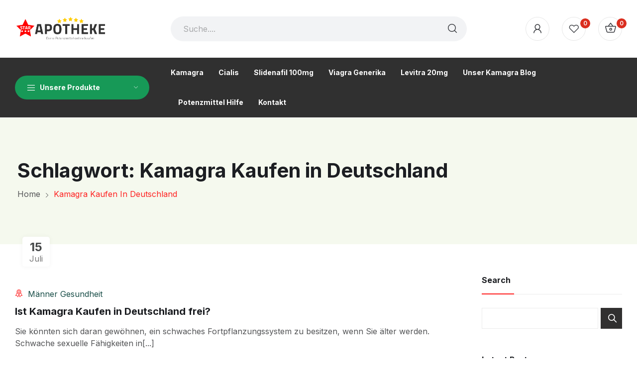

--- FILE ---
content_type: text/html; charset=UTF-8
request_url: https://starapotheke.com/tag/kamagra-kaufen-in-deutschland/
body_size: 19897
content:
<!doctype html>
<html dir="ltr" lang="de"
	prefix="og: https://ogp.me/ns#" >
<head>
	<meta charset="UTF-8">
	<meta name="viewport" content="width=device-width, initial-scale=1">
	<link rel="profile" href="https://gmpg.org/xfn/11">
					<script>document.documentElement.className = document.documentElement.className + ' yes-js js_active js'</script>
				<title>Kamagra Kaufen in Deutschland - Kamagra</title><link rel="preload" as="style" href="https://fonts.googleapis.com/css?family=Inter%3A300%2C400%2C500%2C600%2C700%7CDosis%3A300%2C400%2C500%2C600%2C700&#038;display=swap" /><link rel="stylesheet" href="https://fonts.googleapis.com/css?family=Inter%3A300%2C400%2C500%2C600%2C700%7CDosis%3A300%2C400%2C500%2C600%2C700&#038;display=swap" media="print" onload="this.media='all'" /><noscript><link rel="stylesheet" href="https://fonts.googleapis.com/css?family=Inter%3A300%2C400%2C500%2C600%2C700%7CDosis%3A300%2C400%2C500%2C600%2C700&#038;display=swap" /></noscript>

		<!-- All in One SEO 4.3.2 - aioseo.com -->
		<meta name="robots" content="max-image-preview:large" />
		<link rel="canonical" href="https://starapotheke.com/tag/kamagra-kaufen-in-deutschland/" />
		<meta name="generator" content="All in One SEO (AIOSEO) 4.3.2 " />
		<script type="application/ld+json" class="aioseo-schema">
			{"@context":"https:\/\/schema.org","@graph":[{"@type":"BreadcrumbList","@id":"https:\/\/starapotheke.com\/tag\/kamagra-kaufen-in-deutschland\/#breadcrumblist","itemListElement":[{"@type":"ListItem","@id":"https:\/\/starapotheke.com\/#listItem","position":1,"item":{"@type":"WebPage","@id":"https:\/\/starapotheke.com\/","name":"Home","description":"Zur\u00fcck Weiter Unsere Produkte Aurogra 100mg Avaforce 100mg Cenforce 100mg Cialis 20mg (Generisches) Cialis 40mg (Generisches) Cialis 60mg (Generisches) Cialis Pack Cialis Professional Cialis Soft Cialis Super Activel Kamagra Kamagra Brausetabletten Kamagra Oral Jelly Kamagra Oral Jelly pack Kamagra Pack Kamagra Weichtabletten King Cobra Red Levitra Lovegra Mixed Value Pack Novasil Jelly Poxet 60 Dapoxetin","url":"https:\/\/starapotheke.com\/"},"nextItem":"https:\/\/starapotheke.com\/tag\/kamagra-kaufen-in-deutschland\/#listItem"},{"@type":"ListItem","@id":"https:\/\/starapotheke.com\/tag\/kamagra-kaufen-in-deutschland\/#listItem","position":2,"item":{"@type":"WebPage","@id":"https:\/\/starapotheke.com\/tag\/kamagra-kaufen-in-deutschland\/","name":"Kamagra Kaufen in Deutschland","url":"https:\/\/starapotheke.com\/tag\/kamagra-kaufen-in-deutschland\/"},"previousItem":"https:\/\/starapotheke.com\/#listItem"}]},{"@type":"CollectionPage","@id":"https:\/\/starapotheke.com\/tag\/kamagra-kaufen-in-deutschland\/#collectionpage","url":"https:\/\/starapotheke.com\/tag\/kamagra-kaufen-in-deutschland\/","name":"Kamagra Kaufen in Deutschland - Kamagra","inLanguage":"de-DE","isPartOf":{"@id":"https:\/\/starapotheke.com\/#website"},"breadcrumb":{"@id":"https:\/\/starapotheke.com\/tag\/kamagra-kaufen-in-deutschland\/#breadcrumblist"}},{"@type":"Organization","@id":"https:\/\/starapotheke.com\/#organization","name":"Kamagra","url":"https:\/\/starapotheke.com\/","logo":{"@type":"ImageObject","url":"https:\/\/starapotheke.com\/wp-content\/uploads\/2023\/02\/toplogo.png","@id":"https:\/\/starapotheke.com\/#organizationLogo","width":350,"height":85},"image":{"@id":"https:\/\/starapotheke.com\/#organizationLogo"}},{"@type":"WebSite","@id":"https:\/\/starapotheke.com\/#website","url":"https:\/\/starapotheke.com\/","name":"Kamagra","description":"Kamagra bestellen g\u00fcnstig im Shop","inLanguage":"de-DE","publisher":{"@id":"https:\/\/starapotheke.com\/#organization"}}]}
		</script>
		<!-- All in One SEO -->

<link rel='dns-prefetch' href='//fonts.googleapis.com' />
<link href='https://fonts.gstatic.com' crossorigin rel='preconnect' />
<link rel="alternate" type="application/rss+xml" title="Kamagra &raquo; Feed" href="https://starapotheke.com/feed/" />
<link rel="alternate" type="application/rss+xml" title="Kamagra &raquo; Kommentar-Feed" href="https://starapotheke.com/comments/feed/" />
<link rel="alternate" type="application/rss+xml" title="Kamagra &raquo; Kamagra Kaufen in Deutschland Schlagwort-Feed" href="https://starapotheke.com/tag/kamagra-kaufen-in-deutschland/feed/" />
<style id='wp-img-auto-sizes-contain-inline-css'>
img:is([sizes=auto i],[sizes^="auto," i]){contain-intrinsic-size:3000px 1500px}
/*# sourceURL=wp-img-auto-sizes-contain-inline-css */
</style>
<style id='wp-emoji-styles-inline-css'>

	img.wp-smiley, img.emoji {
		display: inline !important;
		border: none !important;
		box-shadow: none !important;
		height: 1em !important;
		width: 1em !important;
		margin: 0 0.07em !important;
		vertical-align: -0.1em !important;
		background: none !important;
		padding: 0 !important;
	}
/*# sourceURL=wp-emoji-styles-inline-css */
</style>
<link rel='stylesheet' id='wp-block-library-css' href='https://starapotheke.com/wp-includes/css/dist/block-library/style.min.css?ver=6.9' media='all' />
<style id='wp-block-heading-inline-css'>
h1:where(.wp-block-heading).has-background,h2:where(.wp-block-heading).has-background,h3:where(.wp-block-heading).has-background,h4:where(.wp-block-heading).has-background,h5:where(.wp-block-heading).has-background,h6:where(.wp-block-heading).has-background{padding:1.25em 2.375em}h1.has-text-align-left[style*=writing-mode]:where([style*=vertical-lr]),h1.has-text-align-right[style*=writing-mode]:where([style*=vertical-rl]),h2.has-text-align-left[style*=writing-mode]:where([style*=vertical-lr]),h2.has-text-align-right[style*=writing-mode]:where([style*=vertical-rl]),h3.has-text-align-left[style*=writing-mode]:where([style*=vertical-lr]),h3.has-text-align-right[style*=writing-mode]:where([style*=vertical-rl]),h4.has-text-align-left[style*=writing-mode]:where([style*=vertical-lr]),h4.has-text-align-right[style*=writing-mode]:where([style*=vertical-rl]),h5.has-text-align-left[style*=writing-mode]:where([style*=vertical-lr]),h5.has-text-align-right[style*=writing-mode]:where([style*=vertical-rl]),h6.has-text-align-left[style*=writing-mode]:where([style*=vertical-lr]),h6.has-text-align-right[style*=writing-mode]:where([style*=vertical-rl]){rotate:180deg}
/*# sourceURL=https://starapotheke.com/wp-includes/blocks/heading/style.min.css */
</style>
<style id='wp-block-image-inline-css'>
.wp-block-image>a,.wp-block-image>figure>a{display:inline-block}.wp-block-image img{box-sizing:border-box;height:auto;max-width:100%;vertical-align:bottom}@media not (prefers-reduced-motion){.wp-block-image img.hide{visibility:hidden}.wp-block-image img.show{animation:show-content-image .4s}}.wp-block-image[style*=border-radius] img,.wp-block-image[style*=border-radius]>a{border-radius:inherit}.wp-block-image.has-custom-border img{box-sizing:border-box}.wp-block-image.aligncenter{text-align:center}.wp-block-image.alignfull>a,.wp-block-image.alignwide>a{width:100%}.wp-block-image.alignfull img,.wp-block-image.alignwide img{height:auto;width:100%}.wp-block-image .aligncenter,.wp-block-image .alignleft,.wp-block-image .alignright,.wp-block-image.aligncenter,.wp-block-image.alignleft,.wp-block-image.alignright{display:table}.wp-block-image .aligncenter>figcaption,.wp-block-image .alignleft>figcaption,.wp-block-image .alignright>figcaption,.wp-block-image.aligncenter>figcaption,.wp-block-image.alignleft>figcaption,.wp-block-image.alignright>figcaption{caption-side:bottom;display:table-caption}.wp-block-image .alignleft{float:left;margin:.5em 1em .5em 0}.wp-block-image .alignright{float:right;margin:.5em 0 .5em 1em}.wp-block-image .aligncenter{margin-left:auto;margin-right:auto}.wp-block-image :where(figcaption){margin-bottom:1em;margin-top:.5em}.wp-block-image.is-style-circle-mask img{border-radius:9999px}@supports ((-webkit-mask-image:none) or (mask-image:none)) or (-webkit-mask-image:none){.wp-block-image.is-style-circle-mask img{border-radius:0;-webkit-mask-image:url('data:image/svg+xml;utf8,<svg viewBox="0 0 100 100" xmlns="http://www.w3.org/2000/svg"><circle cx="50" cy="50" r="50"/></svg>');mask-image:url('data:image/svg+xml;utf8,<svg viewBox="0 0 100 100" xmlns="http://www.w3.org/2000/svg"><circle cx="50" cy="50" r="50"/></svg>');mask-mode:alpha;-webkit-mask-position:center;mask-position:center;-webkit-mask-repeat:no-repeat;mask-repeat:no-repeat;-webkit-mask-size:contain;mask-size:contain}}:root :where(.wp-block-image.is-style-rounded img,.wp-block-image .is-style-rounded img){border-radius:9999px}.wp-block-image figure{margin:0}.wp-lightbox-container{display:flex;flex-direction:column;position:relative}.wp-lightbox-container img{cursor:zoom-in}.wp-lightbox-container img:hover+button{opacity:1}.wp-lightbox-container button{align-items:center;backdrop-filter:blur(16px) saturate(180%);background-color:#5a5a5a40;border:none;border-radius:4px;cursor:zoom-in;display:flex;height:20px;justify-content:center;opacity:0;padding:0;position:absolute;right:16px;text-align:center;top:16px;width:20px;z-index:100}@media not (prefers-reduced-motion){.wp-lightbox-container button{transition:opacity .2s ease}}.wp-lightbox-container button:focus-visible{outline:3px auto #5a5a5a40;outline:3px auto -webkit-focus-ring-color;outline-offset:3px}.wp-lightbox-container button:hover{cursor:pointer;opacity:1}.wp-lightbox-container button:focus{opacity:1}.wp-lightbox-container button:focus,.wp-lightbox-container button:hover,.wp-lightbox-container button:not(:hover):not(:active):not(.has-background){background-color:#5a5a5a40;border:none}.wp-lightbox-overlay{box-sizing:border-box;cursor:zoom-out;height:100vh;left:0;overflow:hidden;position:fixed;top:0;visibility:hidden;width:100%;z-index:100000}.wp-lightbox-overlay .close-button{align-items:center;cursor:pointer;display:flex;justify-content:center;min-height:40px;min-width:40px;padding:0;position:absolute;right:calc(env(safe-area-inset-right) + 16px);top:calc(env(safe-area-inset-top) + 16px);z-index:5000000}.wp-lightbox-overlay .close-button:focus,.wp-lightbox-overlay .close-button:hover,.wp-lightbox-overlay .close-button:not(:hover):not(:active):not(.has-background){background:none;border:none}.wp-lightbox-overlay .lightbox-image-container{height:var(--wp--lightbox-container-height);left:50%;overflow:hidden;position:absolute;top:50%;transform:translate(-50%,-50%);transform-origin:top left;width:var(--wp--lightbox-container-width);z-index:9999999999}.wp-lightbox-overlay .wp-block-image{align-items:center;box-sizing:border-box;display:flex;height:100%;justify-content:center;margin:0;position:relative;transform-origin:0 0;width:100%;z-index:3000000}.wp-lightbox-overlay .wp-block-image img{height:var(--wp--lightbox-image-height);min-height:var(--wp--lightbox-image-height);min-width:var(--wp--lightbox-image-width);width:var(--wp--lightbox-image-width)}.wp-lightbox-overlay .wp-block-image figcaption{display:none}.wp-lightbox-overlay button{background:none;border:none}.wp-lightbox-overlay .scrim{background-color:#fff;height:100%;opacity:.9;position:absolute;width:100%;z-index:2000000}.wp-lightbox-overlay.active{visibility:visible}@media not (prefers-reduced-motion){.wp-lightbox-overlay.active{animation:turn-on-visibility .25s both}.wp-lightbox-overlay.active img{animation:turn-on-visibility .35s both}.wp-lightbox-overlay.show-closing-animation:not(.active){animation:turn-off-visibility .35s both}.wp-lightbox-overlay.show-closing-animation:not(.active) img{animation:turn-off-visibility .25s both}.wp-lightbox-overlay.zoom.active{animation:none;opacity:1;visibility:visible}.wp-lightbox-overlay.zoom.active .lightbox-image-container{animation:lightbox-zoom-in .4s}.wp-lightbox-overlay.zoom.active .lightbox-image-container img{animation:none}.wp-lightbox-overlay.zoom.active .scrim{animation:turn-on-visibility .4s forwards}.wp-lightbox-overlay.zoom.show-closing-animation:not(.active){animation:none}.wp-lightbox-overlay.zoom.show-closing-animation:not(.active) .lightbox-image-container{animation:lightbox-zoom-out .4s}.wp-lightbox-overlay.zoom.show-closing-animation:not(.active) .lightbox-image-container img{animation:none}.wp-lightbox-overlay.zoom.show-closing-animation:not(.active) .scrim{animation:turn-off-visibility .4s forwards}}@keyframes show-content-image{0%{visibility:hidden}99%{visibility:hidden}to{visibility:visible}}@keyframes turn-on-visibility{0%{opacity:0}to{opacity:1}}@keyframes turn-off-visibility{0%{opacity:1;visibility:visible}99%{opacity:0;visibility:visible}to{opacity:0;visibility:hidden}}@keyframes lightbox-zoom-in{0%{transform:translate(calc((-100vw + var(--wp--lightbox-scrollbar-width))/2 + var(--wp--lightbox-initial-left-position)),calc(-50vh + var(--wp--lightbox-initial-top-position))) scale(var(--wp--lightbox-scale))}to{transform:translate(-50%,-50%) scale(1)}}@keyframes lightbox-zoom-out{0%{transform:translate(-50%,-50%) scale(1);visibility:visible}99%{visibility:visible}to{transform:translate(calc((-100vw + var(--wp--lightbox-scrollbar-width))/2 + var(--wp--lightbox-initial-left-position)),calc(-50vh + var(--wp--lightbox-initial-top-position))) scale(var(--wp--lightbox-scale));visibility:hidden}}
/*# sourceURL=https://starapotheke.com/wp-includes/blocks/image/style.min.css */
</style>
<style id='wp-block-image-theme-inline-css'>
:root :where(.wp-block-image figcaption){color:#555;font-size:13px;text-align:center}.is-dark-theme :root :where(.wp-block-image figcaption){color:#ffffffa6}.wp-block-image{margin:0 0 1em}
/*# sourceURL=https://starapotheke.com/wp-includes/blocks/image/theme.min.css */
</style>
<style id='wp-block-latest-posts-inline-css'>
.wp-block-latest-posts{box-sizing:border-box}.wp-block-latest-posts.alignleft{margin-right:2em}.wp-block-latest-posts.alignright{margin-left:2em}.wp-block-latest-posts.wp-block-latest-posts__list{list-style:none}.wp-block-latest-posts.wp-block-latest-posts__list li{clear:both;overflow-wrap:break-word}.wp-block-latest-posts.is-grid{display:flex;flex-wrap:wrap}.wp-block-latest-posts.is-grid li{margin:0 1.25em 1.25em 0;width:100%}@media (min-width:600px){.wp-block-latest-posts.columns-2 li{width:calc(50% - .625em)}.wp-block-latest-posts.columns-2 li:nth-child(2n){margin-right:0}.wp-block-latest-posts.columns-3 li{width:calc(33.33333% - .83333em)}.wp-block-latest-posts.columns-3 li:nth-child(3n){margin-right:0}.wp-block-latest-posts.columns-4 li{width:calc(25% - .9375em)}.wp-block-latest-posts.columns-4 li:nth-child(4n){margin-right:0}.wp-block-latest-posts.columns-5 li{width:calc(20% - 1em)}.wp-block-latest-posts.columns-5 li:nth-child(5n){margin-right:0}.wp-block-latest-posts.columns-6 li{width:calc(16.66667% - 1.04167em)}.wp-block-latest-posts.columns-6 li:nth-child(6n){margin-right:0}}:root :where(.wp-block-latest-posts.is-grid){padding:0}:root :where(.wp-block-latest-posts.wp-block-latest-posts__list){padding-left:0}.wp-block-latest-posts__post-author,.wp-block-latest-posts__post-date{display:block;font-size:.8125em}.wp-block-latest-posts__post-excerpt,.wp-block-latest-posts__post-full-content{margin-bottom:1em;margin-top:.5em}.wp-block-latest-posts__featured-image a{display:inline-block}.wp-block-latest-posts__featured-image img{height:auto;max-width:100%;width:auto}.wp-block-latest-posts__featured-image.alignleft{float:left;margin-right:1em}.wp-block-latest-posts__featured-image.alignright{float:right;margin-left:1em}.wp-block-latest-posts__featured-image.aligncenter{margin-bottom:1em;text-align:center}
/*# sourceURL=https://starapotheke.com/wp-includes/blocks/latest-posts/style.min.css */
</style>
<style id='wp-block-search-inline-css'>
.wp-block-search__button{margin-left:10px;word-break:normal}.wp-block-search__button.has-icon{line-height:0}.wp-block-search__button svg{height:1.25em;min-height:24px;min-width:24px;width:1.25em;fill:currentColor;vertical-align:text-bottom}:where(.wp-block-search__button){border:1px solid #ccc;padding:6px 10px}.wp-block-search__inside-wrapper{display:flex;flex:auto;flex-wrap:nowrap;max-width:100%}.wp-block-search__label{width:100%}.wp-block-search.wp-block-search__button-only .wp-block-search__button{box-sizing:border-box;display:flex;flex-shrink:0;justify-content:center;margin-left:0;max-width:100%}.wp-block-search.wp-block-search__button-only .wp-block-search__inside-wrapper{min-width:0!important;transition-property:width}.wp-block-search.wp-block-search__button-only .wp-block-search__input{flex-basis:100%;transition-duration:.3s}.wp-block-search.wp-block-search__button-only.wp-block-search__searchfield-hidden,.wp-block-search.wp-block-search__button-only.wp-block-search__searchfield-hidden .wp-block-search__inside-wrapper{overflow:hidden}.wp-block-search.wp-block-search__button-only.wp-block-search__searchfield-hidden .wp-block-search__input{border-left-width:0!important;border-right-width:0!important;flex-basis:0;flex-grow:0;margin:0;min-width:0!important;padding-left:0!important;padding-right:0!important;width:0!important}:where(.wp-block-search__input){appearance:none;border:1px solid #949494;flex-grow:1;font-family:inherit;font-size:inherit;font-style:inherit;font-weight:inherit;letter-spacing:inherit;line-height:inherit;margin-left:0;margin-right:0;min-width:3rem;padding:8px;text-decoration:unset!important;text-transform:inherit}:where(.wp-block-search__button-inside .wp-block-search__inside-wrapper){background-color:#fff;border:1px solid #949494;box-sizing:border-box;padding:4px}:where(.wp-block-search__button-inside .wp-block-search__inside-wrapper) .wp-block-search__input{border:none;border-radius:0;padding:0 4px}:where(.wp-block-search__button-inside .wp-block-search__inside-wrapper) .wp-block-search__input:focus{outline:none}:where(.wp-block-search__button-inside .wp-block-search__inside-wrapper) :where(.wp-block-search__button){padding:4px 8px}.wp-block-search.aligncenter .wp-block-search__inside-wrapper{margin:auto}.wp-block[data-align=right] .wp-block-search.wp-block-search__button-only .wp-block-search__inside-wrapper{float:right}
/*# sourceURL=https://starapotheke.com/wp-includes/blocks/search/style.min.css */
</style>
<style id='wp-block-search-theme-inline-css'>
.wp-block-search .wp-block-search__label{font-weight:700}.wp-block-search__button{border:1px solid #ccc;padding:.375em .625em}
/*# sourceURL=https://starapotheke.com/wp-includes/blocks/search/theme.min.css */
</style>
<style id='wp-block-group-inline-css'>
.wp-block-group{box-sizing:border-box}:where(.wp-block-group.wp-block-group-is-layout-constrained){position:relative}
/*# sourceURL=https://starapotheke.com/wp-includes/blocks/group/style.min.css */
</style>
<style id='wp-block-group-theme-inline-css'>
:where(.wp-block-group.has-background){padding:1.25em 2.375em}
/*# sourceURL=https://starapotheke.com/wp-includes/blocks/group/theme.min.css */
</style>
<style id='wp-block-paragraph-inline-css'>
.is-small-text{font-size:.875em}.is-regular-text{font-size:1em}.is-large-text{font-size:2.25em}.is-larger-text{font-size:3em}.has-drop-cap:not(:focus):first-letter{float:left;font-size:8.4em;font-style:normal;font-weight:100;line-height:.68;margin:.05em .1em 0 0;text-transform:uppercase}body.rtl .has-drop-cap:not(:focus):first-letter{float:none;margin-left:.1em}p.has-drop-cap.has-background{overflow:hidden}:root :where(p.has-background){padding:1.25em 2.375em}:where(p.has-text-color:not(.has-link-color)) a{color:inherit}p.has-text-align-left[style*="writing-mode:vertical-lr"],p.has-text-align-right[style*="writing-mode:vertical-rl"]{rotate:180deg}
/*# sourceURL=https://starapotheke.com/wp-includes/blocks/paragraph/style.min.css */
</style>
<style id='global-styles-inline-css'>
:root{--wp--preset--aspect-ratio--square: 1;--wp--preset--aspect-ratio--4-3: 4/3;--wp--preset--aspect-ratio--3-4: 3/4;--wp--preset--aspect-ratio--3-2: 3/2;--wp--preset--aspect-ratio--2-3: 2/3;--wp--preset--aspect-ratio--16-9: 16/9;--wp--preset--aspect-ratio--9-16: 9/16;--wp--preset--color--black: #000000;--wp--preset--color--cyan-bluish-gray: #abb8c3;--wp--preset--color--white: #ffffff;--wp--preset--color--pale-pink: #f78da7;--wp--preset--color--vivid-red: #cf2e2e;--wp--preset--color--luminous-vivid-orange: #ff6900;--wp--preset--color--luminous-vivid-amber: #fcb900;--wp--preset--color--light-green-cyan: #7bdcb5;--wp--preset--color--vivid-green-cyan: #00d084;--wp--preset--color--pale-cyan-blue: #8ed1fc;--wp--preset--color--vivid-cyan-blue: #0693e3;--wp--preset--color--vivid-purple: #9b51e0;--wp--preset--gradient--vivid-cyan-blue-to-vivid-purple: linear-gradient(135deg,rgb(6,147,227) 0%,rgb(155,81,224) 100%);--wp--preset--gradient--light-green-cyan-to-vivid-green-cyan: linear-gradient(135deg,rgb(122,220,180) 0%,rgb(0,208,130) 100%);--wp--preset--gradient--luminous-vivid-amber-to-luminous-vivid-orange: linear-gradient(135deg,rgb(252,185,0) 0%,rgb(255,105,0) 100%);--wp--preset--gradient--luminous-vivid-orange-to-vivid-red: linear-gradient(135deg,rgb(255,105,0) 0%,rgb(207,46,46) 100%);--wp--preset--gradient--very-light-gray-to-cyan-bluish-gray: linear-gradient(135deg,rgb(238,238,238) 0%,rgb(169,184,195) 100%);--wp--preset--gradient--cool-to-warm-spectrum: linear-gradient(135deg,rgb(74,234,220) 0%,rgb(151,120,209) 20%,rgb(207,42,186) 40%,rgb(238,44,130) 60%,rgb(251,105,98) 80%,rgb(254,248,76) 100%);--wp--preset--gradient--blush-light-purple: linear-gradient(135deg,rgb(255,206,236) 0%,rgb(152,150,240) 100%);--wp--preset--gradient--blush-bordeaux: linear-gradient(135deg,rgb(254,205,165) 0%,rgb(254,45,45) 50%,rgb(107,0,62) 100%);--wp--preset--gradient--luminous-dusk: linear-gradient(135deg,rgb(255,203,112) 0%,rgb(199,81,192) 50%,rgb(65,88,208) 100%);--wp--preset--gradient--pale-ocean: linear-gradient(135deg,rgb(255,245,203) 0%,rgb(182,227,212) 50%,rgb(51,167,181) 100%);--wp--preset--gradient--electric-grass: linear-gradient(135deg,rgb(202,248,128) 0%,rgb(113,206,126) 100%);--wp--preset--gradient--midnight: linear-gradient(135deg,rgb(2,3,129) 0%,rgb(40,116,252) 100%);--wp--preset--font-size--small: 13px;--wp--preset--font-size--medium: 20px;--wp--preset--font-size--large: 36px;--wp--preset--font-size--x-large: 42px;--wp--preset--spacing--20: 0.44rem;--wp--preset--spacing--30: 0.67rem;--wp--preset--spacing--40: 1rem;--wp--preset--spacing--50: 1.5rem;--wp--preset--spacing--60: 2.25rem;--wp--preset--spacing--70: 3.38rem;--wp--preset--spacing--80: 5.06rem;--wp--preset--shadow--natural: 6px 6px 9px rgba(0, 0, 0, 0.2);--wp--preset--shadow--deep: 12px 12px 50px rgba(0, 0, 0, 0.4);--wp--preset--shadow--sharp: 6px 6px 0px rgba(0, 0, 0, 0.2);--wp--preset--shadow--outlined: 6px 6px 0px -3px rgb(255, 255, 255), 6px 6px rgb(0, 0, 0);--wp--preset--shadow--crisp: 6px 6px 0px rgb(0, 0, 0);}:where(.is-layout-flex){gap: 0.5em;}:where(.is-layout-grid){gap: 0.5em;}body .is-layout-flex{display: flex;}.is-layout-flex{flex-wrap: wrap;align-items: center;}.is-layout-flex > :is(*, div){margin: 0;}body .is-layout-grid{display: grid;}.is-layout-grid > :is(*, div){margin: 0;}:where(.wp-block-columns.is-layout-flex){gap: 2em;}:where(.wp-block-columns.is-layout-grid){gap: 2em;}:where(.wp-block-post-template.is-layout-flex){gap: 1.25em;}:where(.wp-block-post-template.is-layout-grid){gap: 1.25em;}.has-black-color{color: var(--wp--preset--color--black) !important;}.has-cyan-bluish-gray-color{color: var(--wp--preset--color--cyan-bluish-gray) !important;}.has-white-color{color: var(--wp--preset--color--white) !important;}.has-pale-pink-color{color: var(--wp--preset--color--pale-pink) !important;}.has-vivid-red-color{color: var(--wp--preset--color--vivid-red) !important;}.has-luminous-vivid-orange-color{color: var(--wp--preset--color--luminous-vivid-orange) !important;}.has-luminous-vivid-amber-color{color: var(--wp--preset--color--luminous-vivid-amber) !important;}.has-light-green-cyan-color{color: var(--wp--preset--color--light-green-cyan) !important;}.has-vivid-green-cyan-color{color: var(--wp--preset--color--vivid-green-cyan) !important;}.has-pale-cyan-blue-color{color: var(--wp--preset--color--pale-cyan-blue) !important;}.has-vivid-cyan-blue-color{color: var(--wp--preset--color--vivid-cyan-blue) !important;}.has-vivid-purple-color{color: var(--wp--preset--color--vivid-purple) !important;}.has-black-background-color{background-color: var(--wp--preset--color--black) !important;}.has-cyan-bluish-gray-background-color{background-color: var(--wp--preset--color--cyan-bluish-gray) !important;}.has-white-background-color{background-color: var(--wp--preset--color--white) !important;}.has-pale-pink-background-color{background-color: var(--wp--preset--color--pale-pink) !important;}.has-vivid-red-background-color{background-color: var(--wp--preset--color--vivid-red) !important;}.has-luminous-vivid-orange-background-color{background-color: var(--wp--preset--color--luminous-vivid-orange) !important;}.has-luminous-vivid-amber-background-color{background-color: var(--wp--preset--color--luminous-vivid-amber) !important;}.has-light-green-cyan-background-color{background-color: var(--wp--preset--color--light-green-cyan) !important;}.has-vivid-green-cyan-background-color{background-color: var(--wp--preset--color--vivid-green-cyan) !important;}.has-pale-cyan-blue-background-color{background-color: var(--wp--preset--color--pale-cyan-blue) !important;}.has-vivid-cyan-blue-background-color{background-color: var(--wp--preset--color--vivid-cyan-blue) !important;}.has-vivid-purple-background-color{background-color: var(--wp--preset--color--vivid-purple) !important;}.has-black-border-color{border-color: var(--wp--preset--color--black) !important;}.has-cyan-bluish-gray-border-color{border-color: var(--wp--preset--color--cyan-bluish-gray) !important;}.has-white-border-color{border-color: var(--wp--preset--color--white) !important;}.has-pale-pink-border-color{border-color: var(--wp--preset--color--pale-pink) !important;}.has-vivid-red-border-color{border-color: var(--wp--preset--color--vivid-red) !important;}.has-luminous-vivid-orange-border-color{border-color: var(--wp--preset--color--luminous-vivid-orange) !important;}.has-luminous-vivid-amber-border-color{border-color: var(--wp--preset--color--luminous-vivid-amber) !important;}.has-light-green-cyan-border-color{border-color: var(--wp--preset--color--light-green-cyan) !important;}.has-vivid-green-cyan-border-color{border-color: var(--wp--preset--color--vivid-green-cyan) !important;}.has-pale-cyan-blue-border-color{border-color: var(--wp--preset--color--pale-cyan-blue) !important;}.has-vivid-cyan-blue-border-color{border-color: var(--wp--preset--color--vivid-cyan-blue) !important;}.has-vivid-purple-border-color{border-color: var(--wp--preset--color--vivid-purple) !important;}.has-vivid-cyan-blue-to-vivid-purple-gradient-background{background: var(--wp--preset--gradient--vivid-cyan-blue-to-vivid-purple) !important;}.has-light-green-cyan-to-vivid-green-cyan-gradient-background{background: var(--wp--preset--gradient--light-green-cyan-to-vivid-green-cyan) !important;}.has-luminous-vivid-amber-to-luminous-vivid-orange-gradient-background{background: var(--wp--preset--gradient--luminous-vivid-amber-to-luminous-vivid-orange) !important;}.has-luminous-vivid-orange-to-vivid-red-gradient-background{background: var(--wp--preset--gradient--luminous-vivid-orange-to-vivid-red) !important;}.has-very-light-gray-to-cyan-bluish-gray-gradient-background{background: var(--wp--preset--gradient--very-light-gray-to-cyan-bluish-gray) !important;}.has-cool-to-warm-spectrum-gradient-background{background: var(--wp--preset--gradient--cool-to-warm-spectrum) !important;}.has-blush-light-purple-gradient-background{background: var(--wp--preset--gradient--blush-light-purple) !important;}.has-blush-bordeaux-gradient-background{background: var(--wp--preset--gradient--blush-bordeaux) !important;}.has-luminous-dusk-gradient-background{background: var(--wp--preset--gradient--luminous-dusk) !important;}.has-pale-ocean-gradient-background{background: var(--wp--preset--gradient--pale-ocean) !important;}.has-electric-grass-gradient-background{background: var(--wp--preset--gradient--electric-grass) !important;}.has-midnight-gradient-background{background: var(--wp--preset--gradient--midnight) !important;}.has-small-font-size{font-size: var(--wp--preset--font-size--small) !important;}.has-medium-font-size{font-size: var(--wp--preset--font-size--medium) !important;}.has-large-font-size{font-size: var(--wp--preset--font-size--large) !important;}.has-x-large-font-size{font-size: var(--wp--preset--font-size--x-large) !important;}
/*# sourceURL=global-styles-inline-css */
</style>

<style id='classic-theme-styles-inline-css'>
/*! This file is auto-generated */
.wp-block-button__link{color:#fff;background-color:#32373c;border-radius:9999px;box-shadow:none;text-decoration:none;padding:calc(.667em + 2px) calc(1.333em + 2px);font-size:1.125em}.wp-block-file__button{background:#32373c;color:#fff;text-decoration:none}
/*# sourceURL=/wp-includes/css/classic-themes.min.css */
</style>
<link data-minify="1" rel='stylesheet' id='woocommerce-layout-css' href='https://starapotheke.com/wp-content/cache/min/1/wp-content/plugins/woocommerce/assets/css/woocommerce-layout.css?ver=1691742424' media='all' />
<link data-minify="1" rel='stylesheet' id='woocommerce-smallscreen-css' href='https://starapotheke.com/wp-content/cache/min/1/wp-content/plugins/woocommerce/assets/css/woocommerce-smallscreen.css?ver=1691742424' media='only screen and (max-width: 768px)' />
<link data-minify="1" rel='stylesheet' id='woocommerce-general-css' href='https://starapotheke.com/wp-content/cache/min/1/wp-content/plugins/woocommerce/assets/css/woocommerce.css?ver=1691742424' media='all' />
<style id='woocommerce-inline-inline-css'>
.woocommerce form .form-row .required { visibility: visible; }
/*# sourceURL=woocommerce-inline-inline-css */
</style>
<link data-minify="1" rel='stylesheet' id='jquery-selectBox-css' href='https://starapotheke.com/wp-content/cache/min/1/wp-content/plugins/yith-woocommerce-wishlist/assets/css/jquery.selectBox.css?ver=1691742424' media='all' />
<link data-minify="1" rel='stylesheet' id='yith-wcwl-font-awesome-css' href='https://starapotheke.com/wp-content/cache/min/1/wp-content/plugins/yith-woocommerce-wishlist/assets/css/font-awesome.css?ver=1691742424' media='all' />
<link data-minify="1" rel='stylesheet' id='woocommerce_prettyPhoto_css-css' href='https://starapotheke.com/wp-content/cache/min/1/wp-content/plugins/woocommerce/assets/css/prettyPhoto.css?ver=1691742424' media='all' />
<link data-minify="1" rel='stylesheet' id='yith-wcwl-main-css' href='https://starapotheke.com/wp-content/cache/min/1/wp-content/plugins/yith-woocommerce-wishlist/assets/css/style.css?ver=1691742424' media='all' />
<style id='yith-wcwl-main-inline-css'>
.yith-wcwl-share li a{color: #FFFFFF;}.yith-wcwl-share li a:hover{color: #FFFFFF;}.yith-wcwl-share a.facebook{background: #39599E; background-color: #39599E;}.yith-wcwl-share a.facebook:hover{background: #39599E; background-color: #39599E;}.yith-wcwl-share a.twitter{background: #45AFE2; background-color: #45AFE2;}.yith-wcwl-share a.twitter:hover{background: #39599E; background-color: #39599E;}.yith-wcwl-share a.pinterest{background: #AB2E31; background-color: #AB2E31;}.yith-wcwl-share a.pinterest:hover{background: #39599E; background-color: #39599E;}.yith-wcwl-share a.email{background: #FBB102; background-color: #FBB102;}.yith-wcwl-share a.email:hover{background: #39599E; background-color: #39599E;}.yith-wcwl-share a.whatsapp{background: #00A901; background-color: #00A901;}.yith-wcwl-share a.whatsapp:hover{background: #39599E; background-color: #39599E;}
/*# sourceURL=yith-wcwl-main-inline-css */
</style>
<link data-minify="1" rel='stylesheet' id='mixy-style-css' href='https://starapotheke.com/wp-content/cache/min/1/wp-content/themes/mixy/style.css?ver=1691742424' media='all' />
<link data-minify="1" rel='stylesheet' id='mixy-bootstrap-rt-css' href='https://starapotheke.com/wp-content/cache/min/1/wp-content/themes/mixy/assets/css/bootstrap-rt.css?ver=1691742424' media='all' />
<link data-minify="1" rel='stylesheet' id='slick-css' href='https://starapotheke.com/wp-content/cache/min/1/wp-content/themes/mixy/assets/css/slick.css?ver=1691742424' media='all' />
<link data-minify="1" rel='stylesheet' id='magnific-popup-css' href='https://starapotheke.com/wp-content/cache/min/1/wp-content/themes/mixy/assets/css/magnific-popup.css?ver=1691742424' media='all' />
<link data-minify="1" rel='stylesheet' id='mixy-theme-css' href='https://starapotheke.com/wp-content/cache/min/1/wp-content/themes/mixy/assets/css/theme.css?ver=1691742426' media='all' />
<link data-minify="1" rel='stylesheet' id='mixy-roadthemes-icon-css' href='https://starapotheke.com/wp-content/cache/min/1/wp-content/themes/mixy/assets/css/roadthemes-icon.css?ver=1691742426' media='all' />

<style id='rocket-lazyload-inline-css'>
.rll-youtube-player{position:relative;padding-bottom:56.23%;height:0;overflow:hidden;max-width:100%;}.rll-youtube-player:focus-within{outline: 2px solid currentColor;outline-offset: 5px;}.rll-youtube-player iframe{position:absolute;top:0;left:0;width:100%;height:100%;z-index:100;background:0 0}.rll-youtube-player img{bottom:0;display:block;left:0;margin:auto;max-width:100%;width:100%;position:absolute;right:0;top:0;border:none;height:auto;-webkit-transition:.4s all;-moz-transition:.4s all;transition:.4s all}.rll-youtube-player img:hover{-webkit-filter:brightness(75%)}.rll-youtube-player .play{height:100%;width:100%;left:0;top:0;position:absolute;background:url(https://starapotheke.com/wp-content/plugins/wp-rocket/assets/img/youtube.png) no-repeat center;background-color: transparent !important;cursor:pointer;border:none;}
/*# sourceURL=rocket-lazyload-inline-css */
</style>
<script type="text/template" id="tmpl-variation-template">
	<div class="woocommerce-variation-description">{{{ data.variation.variation_description }}}</div>
	<div class="woocommerce-variation-price">{{{ data.variation.price_html }}}</div>
	<div class="woocommerce-variation-availability">{{{ data.variation.availability_html }}}</div>
</script>
<script type="text/template" id="tmpl-unavailable-variation-template">
	<p>Sorry, this product is unavailable. Please choose a different combination.</p>
</script>
<script src="https://starapotheke.com/wp-includes/js/jquery/jquery.min.js?ver=3.7.1" id="jquery-core-js"></script>
<script src="https://starapotheke.com/wp-includes/js/jquery/jquery-migrate.min.js?ver=3.4.1" id="jquery-migrate-js"></script>
<link rel="https://api.w.org/" href="https://starapotheke.com/wp-json/" /><link rel="alternate" title="JSON" type="application/json" href="https://starapotheke.com/wp-json/wp/v2/tags/74" /><link rel="EditURI" type="application/rsd+xml" title="RSD" href="https://starapotheke.com/xmlrpc.php?rsd" />
<meta name="generator" content="WordPress 6.9" />
<meta name="generator" content="WooCommerce 7.3.0" />
<style id="rt-customizer-inline-styles">.custom-logo-link,.woocommerce .custom-logo-link,.woocommerce-page .custom-logo-link{max-width:194px;}:root{--textcolor:#535456;--mainfont:Inter}body{font-family:Inter;font-size :16px;line-height :1.538;color :#535456;font-weight:400;;}:root{--headingcolor:#1c1e22;--headingfont:Inter;}h1,h2,h3,h4,h5,h6{font-family:Inter;line-height :1.5;color :#1c1e22;font-weight:700;;text-transform:none;}.testimonial{font-family:Inter;line-height :1.5;color :#1c1e22;font-weight:700;;text-transform:none;}:root{--pricecolor:#da2e1f;--pricefont:Dosis;--price_fontweight:600;}.woocommerce div.product p.price, .woocommerce div.product span.price, .price {font-family:Dosis;color :#da2e1f;font-weight:600;;}:root{--primarycolor:#ff2121;--linkcolor:#1d1e22;--topbartextcolor:#3b3d42;--headertextcolor:#3b3d42;}@media(min-width:1200px){.container{max-width:1350px;}}@media(min-width:1200px){body.boxed{max-width:1600px;margin-left:auto;margin-right:auto;}}body{background-color:#ffffff;background-repeat:repeat;background-position:center center;background-size:cover;background-attachment:scroll;}.main-header-content{padding:33px 0;color :#3b3d42 ;}.promo-block{background:#313030 ;height:40px ; color:#ffffff ; }.topbar-header{background-color:#ffffff ;color:#3b3d42 ;}:root{--menubackground:#303030;--menucolor:#ffffff;--menu_active_color:#15bd68;}.menu-background{background-color:#303030;}#_desktop_menu_ .primary-menu-wrapper ul.primary-menu > li {padding:0 15px;}#_desktop_menu_ .primary-menu-wrapper ul.primary-menu > li > a{font-size:14px;color:#ffffff;background-color:rgba(255,255,255,0);}#_desktop_menu_ .primary-menu-wrapper ul.primary-menu > li.current-menu-item > a,#_desktop_menu_ .primary-menu-wrapper ul.primary-menu > li:hover > a{color:#15bd68;background-color:rgba(255,255,255,0);}.vertical-menu-wrapper .vmenu-title{background:#179957;color:#ffffff;width:270px;}.vertical-menu-wrapper .vmenu-title span{font-size:14px;}#_desktop_vmenu_ .vermenu-wrapper ul.vertical-menu{width:270px;}.sale-label{background:#da2e1f;color:#ffffff;}.label-d-trapezium:after{border-left-color:#da2e1f;border-bottom-color:#da2e1f;}.color-swatches span.swatch{width:20px;height:20px;}.single-post .title-background{padding:30px 0;}.footer-bottom{ background:#ffffff;}body.boxed #page{background-color:#ffffff;background-repeat:repeat;background-position:center center;background-size:cover;background-attachment:scroll;}.main-header{background-color:#ffffff;}:root{--headerbackground:#ffffff;--product_showcase_bg:#f6f6f6;}.page-title-section {padding-top:86px;padding-bottom:86px;}.page-title-section{background-color:#f5f9ee;background-image:url("http://mixy.mallthemes.com/wp-content/uploads/2021/12/bkg_breadcrumb_compression.jpg");background-repeat:repeat;background-position:center center;background-size:cover;background-attachment:scroll;}.footer-main{background-color:#ffffff;background-repeat:repeat;background-position:center center;background-size:cover;background-attachment:scroll;}</style>	<noscript><style>.woocommerce-product-gallery{ opacity: 1 !important; }</style></noscript>
	<link rel="icon" href="https://starapotheke.com/wp-content/uploads/2023/02/kamagra-logo-150x150.png" sizes="32x32" />
<link rel="icon" href="https://starapotheke.com/wp-content/uploads/2023/02/kamagra-logo.png" sizes="192x192" />
<link rel="apple-touch-icon" href="https://starapotheke.com/wp-content/uploads/2023/02/kamagra-logo.png" />
<meta name="msapplication-TileImage" content="https://starapotheke.com/wp-content/uploads/2023/02/kamagra-logo.png" />
<style id="kirki-inline-styles"></style><noscript><style id="rocket-lazyload-nojs-css">.rll-youtube-player, [data-lazy-src]{display:none !important;}</style></noscript>	
	<!-- Google tag (gtag.js) -->
<script async src="https://www.googletagmanager.com/gtag/js?id=G-9LDPNJVCX6"></script>
<script>
  window.dataLayer = window.dataLayer || [];
  function gtag(){dataLayer.push(arguments);}
  gtag('js', new Date());

  gtag('config', 'G-9LDPNJVCX6');
</script>
	
	
	<script type="application/ld+json">
{
  "@context": "https://schema.org/",
  "@type": "ItemList",
  "itemListElement": [
    {
      "@type": "ListItem",
      "position": 1,
      "name": "Cialis 20mg (Generisches)",
      "url": "https://starapotheke.com/cialis-20mg-generisches/"
    },
    {
      "@type": "ListItem",
      "position": 2,
      "name": "King Cobra Red",
      "url": "https://starapotheke.com/king-cobra-red/"
    },
    {
      "@type": "ListItem",
      "position": 3,
      "name": "Tadalafil 20mg",
      "url": "https://starapotheke.com/tadalafil-20mg/"
    },
    {
      "@type": "ListItem",
      "position": 4,
      "name": "Cenforce 100mg",
      "url": "https://starapotheke.com/cenforce-100mg/"
    },
    {
      "@type": "ListItem",
      "position": 5,
      "name": "Kamagra Oral Jelly",
      "url": "https://starapotheke.com/kamagra-oral-jelly/"
    },
    {
      "@type": "ListItem",
      "position": 6,
      "name": "Kamagra",
      "url": "https://starapotheke.com/kamagra/"
    },
    {
      "@type": "ListItem",
      "position": 7,
      "name": "Kamagra Oral Jelly pack",
      "url": "https://starapotheke.com/kamagra-oral-jelly-pack/"
    },
    {
      "@type": "ListItem",
      "position": 8,
      "name": "https://starapotheke.com/cialis-pack/",
      "url": "Cialis Pack"
    },
    {
      "@type": "ListItem",
      "position": 9,
      "name": "Kamagra Pack",
      "url": "https://starapotheke.com/kamagra-pack/"
    },
    {
      "@type": "ListItem",
      "position": 10,
      "name": "Sildenafil Citrat Pack",
      "url": "https://starapotheke.com/sildenafil-citrat-pack/"
    },
    {
      "@type": "ListItem",
      "position": 11,
      "name": "Tadalafil Trial Pack",
      "url": "https://starapotheke.com/tadalafil-trial-pack/"
    },
    {
      "@type": "ListItem",
      "position": 12,
      "name": "Verdanafil Trial Pack",
      "url": "https://starapotheke.com/verdanafil-trial-pack/"
    },
    {
      "@type": "ListItem",
      "position": 13,
      "name": "Sildenafil Trial Pack",
      "url": "https://starapotheke.com/sildenafil-trial-pack/"
    },
    {
      "@type": "ListItem",
      "position": 14,
      "name": "Mixed Value Pack",
      "url": "https://starapotheke.com/mixed-value-pack/"
    }
  ]
}
</script>
<!--Schema Generated by https://instantschema.com/ -->
	
</head>

<body class="archive tag tag-kamagra-kaufen-in-deutschland tag-74 wp-custom-logo wp-theme-mixy theme-mixy woocommerce-no-js fullwidth page-template-default quick-links-active elementor-default elementor-kit-6">
<div id="page" class="site">
		<!-- HEADER -->
	<header id="header">
		<div class="header-wrapper">
			<div class="desktop-header header1 d-none d-lg-block" >	
			<div class="main-header  ">
		<div class="container">
			<div class="main-header-content ">
				<div class="row">
					<div class="col col-3">
						<div id="_desktop_logo_">
							<a href="https://starapotheke.com/" class="custom-logo-link" rel="home"><img width="350" height="85" src="data:image/svg+xml,%3Csvg%20xmlns='http://www.w3.org/2000/svg'%20viewBox='0%200%20350%2085'%3E%3C/svg%3E" class="custom-logo" alt="Kamagra" decoding="async" data-lazy-srcset="https://starapotheke.com/wp-content/uploads/2023/02/toplogo.png 350w, https://starapotheke.com/wp-content/uploads/2023/02/toplogo-300x73.png 300w, https://starapotheke.com/wp-content/uploads/2023/02/toplogo-255x62.png 255w, https://starapotheke.com/wp-content/uploads/2023/02/toplogo-150x36.png 150w" data-lazy-sizes="(max-width: 350px) 100vw, 350px" data-lazy-src="https://starapotheke.com/wp-content/uploads/2023/02/toplogo.png" /><noscript><img width="350" height="85" src="https://starapotheke.com/wp-content/uploads/2023/02/toplogo.png" class="custom-logo" alt="Kamagra" decoding="async" srcset="https://starapotheke.com/wp-content/uploads/2023/02/toplogo.png 350w, https://starapotheke.com/wp-content/uploads/2023/02/toplogo-300x73.png 300w, https://starapotheke.com/wp-content/uploads/2023/02/toplogo-255x62.png 255w, https://starapotheke.com/wp-content/uploads/2023/02/toplogo-150x36.png 150w" sizes="(max-width: 350px) 100vw, 350px" /></noscript></a>						</div>
					</div>
					<div class="col col-6">
							
    <div id="search_block" class="header-block search-block search-simple">	
        <div class="search-wrapper" id="_desktop_search_block_">	
			<a href="#" class="side-close-icon" title="Close"><i class="icon-rt-close-outline"></i></a>
            <div class="search-box">
	<form method="get" class="search-form searchbox" action="https://starapotheke.com/" role="search">
		<div class="input-wrapper">
										<input type="hidden" name="post_type" value="product" />
						<input type="text" name="s" class="ajax_search search-field mixy_ajax_search" placeholder="Suche...." autocomplete="off" />
			<span class="clear_search"><i class="icon-rt-close-outline"></i></span>
			<button type="submit" class="search-submit"><i class="icon-rt-loupe" aria-hidden="true"></i></button>
		</div>
	</form>
	<div class="search_content">
				<div class="search_result d-none"></div>
	</div>
</div>	
        </div>	
    </div> 	
					</div>
					<div class="col col-3 col-header-icon text-right">
						
							<div id="_desktop_header_account_">
		
                    <div class="header-block header-account-block account-only-icon"> 
                <a href="#login-form-popup" class="et-menu-account-btn icon login-popup-form"><i class="icon-rt-user" aria-hidden="true"></i> <span class="icon-text">Sign in</span> </a> 
            </div>  
                
    	</div>
							<div id="_desktop_wishlist_" class="has-wishlist">
							<a href="https://starapotheke.com/wishlist/" class="wishlist-link icon-element">	
                <span class="box-icons">
					<i class="icon-rt-heart2"></i>		
					<span class="wishlist-count">0</span>
				</span>
				<span class="wishlist-text">Wishlist</span>	
            </a>						</div>
						
															<div id="_desktop_cart_">
	        <div class="header-block cart-block cart-off-canvas">
            	        <div class="header-cart woocommerce  minicart-side">
	            <a href="https://starapotheke.com/cart/" class="dropdown-toggle cart-contents">
	                <i class="icon-rt-basket-outline" aria-hidden="true"></i>
	                <span class="cart-count">0</span>
	            </a>
	            									<nav id="cart-side" class="">
						<div class="cart-side-navbar">
							<div class="cart-side-navbar-inner">
							<div class="popup-cart-title">Your Cart </div>
							<a href="#" class="side-close-icon" title="Close"><i class="icon-rt-close-outline"></i></a>
							</div>
						</div>
						<div class="cart-side-content">
							<div class="widget_shopping_cart_content"></div>
						</div>
					</nav>
					        </div> 
        </div>
    	</div>
												</div>
				</div>
			</div>
		</div>
					<div class="top-menu menu-background has-sticky">
				<div class="container">
					<div class="row">
						<div class="col col-ver col-3">
							<div class="vertical-menu">
									
    	
        	
        <div class="vertical-menu-wrapper click-action">	
            <div class="vmenu-title">	
				<span>Unsere Produkte</span>	
			</div>	
			<div id="_desktop_vmenu_" class="menu-wrapper">	
				<div class="vermenu-wrapper menu-wrapper"><ul class="mixy-menu vertical-menu"><li  class="menu-item menu-item-type-custom menu-item-object-custom flyout-menu menu-item-lv0"><a  href="https://starapotheke.com/aurogra-100mg/" class="menu-item-link " ><span class="menu_title">Aurogra 100mg</span></a></li><li  class="menu-item menu-item-type-custom menu-item-object-custom flyout-menu menu-item-lv0"><a  href="https://starapotheke.com/avaforce-100mg/" class="menu-item-link " ><span class="menu_title">Avaforce 100mg</span></a></li><li  class="menu-item menu-item-type-custom menu-item-object-custom flyout-menu menu-item-lv0"><a  href="https://starapotheke.com/cenforce-100mg/" class="menu-item-link " ><span class="menu_title">Cenforce 100mg</span></a></li><li  class="menu-item menu-item-type-custom menu-item-object-custom flyout-menu menu-item-lv0"><a  href="https://starapotheke.com/cialis-20mg-generisches/" class="menu-item-link " ><span class="menu_title">Cialis 20mg (Generisches)</span></a></li><li  class="menu-item menu-item-type-custom menu-item-object-custom flyout-menu menu-item-lv0"><a  href="https://starapotheke.com/cialis-40mg-generisches/" class="menu-item-link " ><span class="menu_title">Cialis 40mg (Generisches)</span></a></li><li  class="menu-item menu-item-type-custom menu-item-object-custom flyout-menu menu-item-lv0"><a  href="https://starapotheke.com/cialis-60mg-generisches/" class="menu-item-link " ><span class="menu_title">Cialis 60mg (Generisches)</span></a></li><li  class="menu-item menu-item-type-custom menu-item-object-custom flyout-menu menu-item-lv0"><a  href="https://starapotheke.com/cialis-pack/" class="menu-item-link " ><span class="menu_title">Cialis Pack</span></a></li><li  class="menu-item menu-item-type-custom menu-item-object-custom flyout-menu menu-item-lv0"><a  href="https://starapotheke.com/cialis-professional/" class="menu-item-link " ><span class="menu_title">Cialis Professional</span></a></li><li  class="menu-item menu-item-type-custom menu-item-object-custom flyout-menu menu-item-lv0"><a  href="https://starapotheke.com/cialis-soft/" class="menu-item-link " ><span class="menu_title">Cialis Soft</span></a></li><li  class="menu-item menu-item-type-custom menu-item-object-custom flyout-menu menu-item-lv0"><a  href="https://starapotheke.com/cialis-super-activel/" class="menu-item-link " ><span class="menu_title">Cialis Super Activel</span></a></li><li  class="menu-item menu-item-type-custom menu-item-object-custom flyout-menu menu-item-lv0"><a  href="https://starapotheke.com/kamagra/" class="menu-item-link " ><span class="menu_title">Kamagra</span></a></li><li  class="menu-item menu-item-type-custom menu-item-object-custom flyout-menu menu-item-lv0"><a  href="https://starapotheke.com/kamagra-brausetabletten/" class="menu-item-link " ><span class="menu_title">Kamagra Brausetabletten</span></a></li><li  class="menu-item menu-item-type-custom menu-item-object-custom flyout-menu menu-item-lv0"><a  href="https://starapotheke.com/kamagra-oral-jelly/" class="menu-item-link " ><span class="menu_title">Kamagra Oral Jelly</span></a></li><li  class="menu-item menu-item-type-custom menu-item-object-custom flyout-menu menu-item-lv0"><a  href="https://starapotheke.com/kamagra-oral-jelly-pack/" class="menu-item-link " ><span class="menu_title">Kamagra Oral Jelly pack</span></a></li><li  class="menu-item menu-item-type-custom menu-item-object-custom flyout-menu menu-item-lv0"><a  href="https://starapotheke.com/kamagra-pack/" class="menu-item-link " ><span class="menu_title">Kamagra Pack</span></a></li><li  class="menu-item menu-item-type-custom menu-item-object-custom flyout-menu menu-item-lv0"><a  href="https://starapotheke.com/kamagra-weichtabletten/" class="menu-item-link " ><span class="menu_title">Kamagra Weichtabletten</span></a></li><li  class="menu-item menu-item-type-custom menu-item-object-custom flyout-menu menu-item-lv0"><a  href="https://starapotheke.com/king-cobra-red/" class="menu-item-link " ><span class="menu_title">King Cobra Red</span></a></li><li  class="menu-item menu-item-type-custom menu-item-object-custom flyout-menu menu-item-lv0"><a  href="https://starapotheke.com/levitra/" class="menu-item-link " ><span class="menu_title">Levitra</span></a></li><li  class="menu-item menu-item-type-custom menu-item-object-custom flyout-menu menu-item-lv0"><a  href="https://starapotheke.com/lovegra/" class="menu-item-link " ><span class="menu_title">Lovegra</span></a></li><li  class="menu-item menu-item-type-custom menu-item-object-custom flyout-menu menu-item-lv0"><a  href="https://starapotheke.com/mixed-value-pack/" class="menu-item-link " ><span class="menu_title">Mixed Value Pack</span></a></li></ul></div>	
			</div>	
        </div>	
    							</div>
						</div>
						<div class="col col-hoz col-9">
							<div class="main-menu">
								<div id="_desktop_menu_">
										 
    	
        <div class="primary-menu-wrapper menu-wrapper"><ul class="mixy-menu primary-menu menu-align-left"><li  class="menu-item menu-item-type-custom menu-item-object-custom flyout-menu menu-item-lv0"><a  href="https://starapotheke.com/kamagra/" class="menu-item-link " ><span class="menu_title">Kamagra</span></a></li><li  class="menu-item menu-item-type-custom menu-item-object-custom flyout-menu menu-item-lv0"><a  href="https://starapotheke.com/cialis/" class="menu-item-link " ><span class="menu_title">Cialis</span></a></li><li  class="menu-item menu-item-type-custom menu-item-object-custom flyout-menu menu-item-lv0"><a  href="https://starapotheke.com/sildenafil-citrate-100mg/" class="menu-item-link " ><span class="menu_title">Slidenafil 100mg</span></a></li><li  class="menu-item menu-item-type-custom menu-item-object-custom flyout-menu menu-item-lv0"><a  href="https://starapotheke.com/viagra-generika/" class="menu-item-link " ><span class="menu_title">Viagra Generika</span></a></li><li  class="menu-item menu-item-type-custom menu-item-object-custom flyout-menu menu-item-lv0"><a  href="https://starapotheke.com/levitra/" class="menu-item-link " ><span class="menu_title">Levitra 20mg</span></a></li><li  class="menu-item menu-item-type-post_type menu-item-object-page current_page_parent flyout-menu menu-item-lv0"><a  href="https://starapotheke.com/unser-kamagra-blog/" class="menu-item-link " ><span class="menu_title">Unser Kamagra Blog</span></a></li><li  class="menu-item menu-item-type-post_type menu-item-object-page flyout-menu menu-item-lv0"><a  href="https://starapotheke.com/potenzmittel-hilfe/" class="menu-item-link " ><span class="menu_title">Potenzmittel Hilfe</span></a></li><li  class="menu-item menu-item-type-post_type menu-item-object-page flyout-menu menu-item-lv0"><a  href="https://starapotheke.com/kontakt/" class="menu-item-link " ><span class="menu_title">Kontakt</span></a></li></ul></div>	
    								</div>
							</div>
						</div>
					</div>
				</div>
			</div>
			</div>
	
</div>
<div class="mobile-header main-header m-header-1 d-block d-lg-none">
	<div class="container">
		<div class="row">
			<div class="col col-30 col-header-mobile">
				<div class="menu-mobile">
					<a class="m-menu-btn"><i class="icon-rt-bars-solid"></i></a>
					<div id="menu-side" class="m-menu-side">
						<a class="side-close-icon"><i class="icon-rt-close-outline"></i></a>
						<div class="inner">
							<div class="box-language-mobile">
								<div id="_mobile_language_switcher_"></div>
								<div id="_mobile_currency_switcher_"></div>
							</div>
							<div id="_mobile_header_html1_" class="mobile-html"></div>
							<div id="_mobile_header_html2_" class="mobile-html"></div>
							<div class="rt-tabs-wrapper">
								<ul class="tabs rt-tabs" id="mobile_menu_tabs_title" role="tablist">
								  <li class="active">
									<a href="#hozmenu">Menu</a>
								  </li>
								  								  <li class="">
									<a href="#vmenu">Categories</a>
								  </li>
								  								</ul>
								<div class="rt-tab-panel" id="hozmenu">
									<div id="_mobile_menu_" class="mobile-menu"></div>
									<div id="_mobile_topbar_menu_" class="mobile-topbar-menu"></div>
									<div id="_mobile_header_contact_" class="mobile-header-contact"></div>
									
								</div>
																<div class="rt-tab-panel" id="vmenu">
									<div id="_mobile_vmenu_" class="mobile-menu"></div>
								</div>
															</div>
						</div>
					</div>
				</div>
				<div  class="header-block search-block-mobile search-sidebar">
			        <button><i class="icon-rt-loupe" aria-hidden="true"></i></button>
			        <div class="search-wrapper" id="_mobile_search_block_">
			        </div>
			    </div>
			</div>
			<div class="col col-40 center col-header-mobile">
				<div class="custom-logo-mobile"><a class="custom-logo-link" href="https://starapotheke.com/"><img width="350" height="85" src="data:image/svg+xml,%3Csvg%20xmlns='http://www.w3.org/2000/svg'%20viewBox='0%200%20350%2085'%3E%3C/svg%3E" class="custom-logo" alt="" decoding="async" data-lazy-srcset="https://starapotheke.com/wp-content/uploads/2023/02/toplogo.png 350w, https://starapotheke.com/wp-content/uploads/2023/02/toplogo-300x73.png 300w, https://starapotheke.com/wp-content/uploads/2023/02/toplogo-255x62.png 255w, https://starapotheke.com/wp-content/uploads/2023/02/toplogo-150x36.png 150w" data-lazy-sizes="(max-width: 350px) 100vw, 350px" data-lazy-src="https://starapotheke.com/wp-content/uploads/2023/02/toplogo.png" /><noscript><img width="350" height="85" src="https://starapotheke.com/wp-content/uploads/2023/02/toplogo.png" class="custom-logo" alt="" decoding="async" srcset="https://starapotheke.com/wp-content/uploads/2023/02/toplogo.png 350w, https://starapotheke.com/wp-content/uploads/2023/02/toplogo-300x73.png 300w, https://starapotheke.com/wp-content/uploads/2023/02/toplogo-255x62.png 255w, https://starapotheke.com/wp-content/uploads/2023/02/toplogo-150x36.png 150w" sizes="(max-width: 350px) 100vw, 350px" /></noscript></a></div>			</div>
			<div class="col col-30 col-header-mobile right">
				<div id="_mobile_header_account_"></div>
					    	<div id="_mobile_cart_"></div>
    			</div>
		</div>
	</div>
</div>

<div class="mobile-bottom-toolbar">
	<div class="mobile-bottom-toolbar__inner">
								<div class="page-link">
						<a href="https://starapotheke.com/">
																								<i class="icon-rt-home-outline          "></i>
																						<span>Home</span>
							
						</a>
					</div>
				
								<div class="page-link">
						<a href="https://starapotheke.com/shop/">
																								<i class="icon-rt-shopping-basket-solid "></i>
																						<span>Shop</span>
							
						</a>
					</div>
				
							<div id="_mobile_wishlist_"></div>
				
								<div class="page-link">
						<a href="https://starapotheke.com/cart/">
																								<i class="icon-rt-cart-outline          "></i>
																						<span>Warenkorb</span>
							
						</a>
					</div>
				
								<div class="page-link">
						<a href="https://starapotheke.com/checkout/">
																								<i class="icon-rt-truck-solid           "></i>
																						<span>Kasse</span>
							
						</a>
					</div>
				
		</div>
</div>		</div>
	</header><!--END MAIN HEADER-->
		<main id="main" class="site-main">
	<div class="page-title-section  text-left page-title-large text-dark">
		<div class="container">
					<header>
				<!-- <h1 class="page-title screen-reader-text"> -->
				<h1 class="page-title">
					Schlagwort: <span>Kamagra Kaufen in Deutschland</span>				</h1>
			</header>
			<nav class="breadcrumb"><div class="container"><ul  ><li   ><a  href="https://starapotheke.com"><span >Home</span></a><meta  content="1"></li><li><span>Kamagra Kaufen in Deutschland</span></li></ul></div></nav>		</div>
	</div>
<div id="content">
	<div class="container">
		<div class="row">
			<div class="main-content col-lg-9 col-12 ">	
								<div class="row archive-posts">
					
	<article id="post-7468" class="col-xl-12 col-12 post-design-1 post-7468 post type-post status-publish format-standard has-post-thumbnail hentry category-manner-gesundheit tag-erektile-dysfunktion tag-kamagra tag-kamagra-bestellen tag-kamagra-kaufen tag-kamagra-kaufen-in-deutschland tag-kamagra-shop">
		
		<div class="post-wrapper">
				
				<div class="post-thumbnail">

					
			<a class="post-thumbnail" href="https://starapotheke.com/ist-kamagra-kaufen-in-deutschland-frei/" aria-hidden="true" tabindex="-1">
							</a>

											<div class="post-date">
				<span class="post-date-day">
					15				</span>
				<span class="post-date-month">
					Juli				</span>
			</div>
							
				</div>
						
			
			<div class="post-content">
									<div class="entry-meta">
					
					<div class="post-categories-parent">
						<a href="https://starapotheke.com/category/manner-gesundheit/" rel="category tag">Männer Gesundheit</a>					</div>
					</div><!-- .entry-meta -->
					
				
				<h4 class="entry-title"><a href="https://starapotheke.com/ist-kamagra-kaufen-in-deutschland-frei/" rel="bookmark">Ist Kamagra Kaufen in Deutschland frei?</a></h4>				
				<div class="post-excerpt">
					Sie könnten sich daran gewöhnen, ein schwaches Fortpflanzungssystem zu besitzen, wenn Sie älter werden. Schwache sexuelle Fähigkeiten in[...]				</div>
				<div class="post-link">
					<a href="https://starapotheke.com/ist-kamagra-kaufen-in-deutschland-frei/">Read more</a>				</div>
			</div><!-- .entry-content -->
		</div>

		
	</article><!-- #post-7468 -->

	<article id="post-186" class="col-xl-12 col-12 post-design-1 post-186 post type-post status-publish format-standard has-post-thumbnail hentry category-manner-gesundheit tag-kamagra tag-kamagra-100mg tag-kamagra-100mg-kaufen-in-deutschland tag-kamagra-bestellen tag-kamagra-bestellen-guenstig tag-kamagra-deutschland tag-kamagra-in-deutscher-apotheke-kaufen tag-kamagra-kaufen tag-kamagra-kaufen-in-deutschland tag-kamagra-shop-deutschland">
		
		<div class="post-wrapper">
				
				<div class="post-thumbnail">

					
			<a class="post-thumbnail" href="https://starapotheke.com/kamagra-bestellen-deutschland-an-aufenthalten-sicher-durch-impotenz/" aria-hidden="true" tabindex="-1">
							</a>

											<div class="post-date">
				<span class="post-date-day">
					03				</span>
				<span class="post-date-month">
					Jan.				</span>
			</div>
							
				</div>
						
			
			<div class="post-content">
									<div class="entry-meta">
					
					<div class="post-categories-parent">
						<a href="https://starapotheke.com/category/manner-gesundheit/" rel="category tag">Männer Gesundheit</a>					</div>
					</div><!-- .entry-meta -->
					
				
				<h4 class="entry-title"><a href="https://starapotheke.com/kamagra-bestellen-deutschland-an-aufenthalten-sicher-durch-impotenz/" rel="bookmark">Kamagra Bestellen Deutschland An Aufenthalten Sicher Durch Impotenz</a></h4>				
				<div class="post-excerpt">
					Es kann sich anfühlen, als ob dein ganzes Leben zu Ende ist, wenn du entdeckt, dass du an[...]				</div>
				<div class="post-link">
					<a href="https://starapotheke.com/kamagra-bestellen-deutschland-an-aufenthalten-sicher-durch-impotenz/">Read more</a>				</div>
			</div><!-- .entry-content -->
		</div>

		
	</article><!-- #post-186 -->

	<article id="post-178" class="col-xl-12 col-12 post-design-1 post-178 post type-post status-publish format-standard has-post-thumbnail hentry category-manner-gesundheit tag-kamagra tag-kamagra-100mg tag-kamagra-100mg-kaufen-in-deutschland tag-kamagra-bestellen tag-kamagra-deutschland tag-kamagra-kaufen tag-kamagra-kaufen-in-deutschland tag-kamagra-shop">
		
		<div class="post-wrapper">
				
				<div class="post-thumbnail">

					
			<a class="post-thumbnail" href="https://starapotheke.com/fuehlen-die-ideal-entscheidung-mit-kamagra/" aria-hidden="true" tabindex="-1">
							</a>

											<div class="post-date">
				<span class="post-date-day">
					11				</span>
				<span class="post-date-month">
					Dez.				</span>
			</div>
							
				</div>
						
			
			<div class="post-content">
									<div class="entry-meta">
					
					<div class="post-categories-parent">
						<a href="https://starapotheke.com/category/manner-gesundheit/" rel="category tag">Männer Gesundheit</a>					</div>
					</div><!-- .entry-meta -->
					
				
				<h4 class="entry-title"><a href="https://starapotheke.com/fuehlen-die-ideal-entscheidung-mit-kamagra/" rel="bookmark">Fühlen Die Ideal Entscheidung Mit Kamagra</a></h4>				
				<div class="post-excerpt">
					Eine sexuelle Dysfunktion, die durch eine Schwierigkeit, eine Erektion des männlichen Organs zu erreichen und zu erhalten, während[...]				</div>
				<div class="post-link">
					<a href="https://starapotheke.com/fuehlen-die-ideal-entscheidung-mit-kamagra/">Read more</a>				</div>
			</div><!-- .entry-content -->
		</div>

		
	</article><!-- #post-178 -->

	<article id="post-164" class="col-xl-12 col-12 post-design-1 post-164 post type-post status-publish format-standard has-post-thumbnail hentry category-manner-gesundheit tag-erektile-dysfunktion tag-kamagra tag-kamagra-100mg-kaufen-in-deutschland tag-kamagra-bestellen tag-kamagra-deutschland tag-kamagra-in-deutscher-apotheke-kaufen tag-kamagra-kaufen tag-kamagra-kaufen-in-deutschland">
		
		<div class="post-wrapper">
				
				<div class="post-thumbnail">

					
			<a class="post-thumbnail" href="https://starapotheke.com/kamagra-100mg-macht-sie-sich-die-ganze-nacht-energetisch/" aria-hidden="true" tabindex="-1">
							</a>

											<div class="post-date">
				<span class="post-date-day">
					26				</span>
				<span class="post-date-month">
					Okt.				</span>
			</div>
							
				</div>
						
			
			<div class="post-content">
									<div class="entry-meta">
					
					<div class="post-categories-parent">
						<a href="https://starapotheke.com/category/manner-gesundheit/" rel="category tag">Männer Gesundheit</a>					</div>
					</div><!-- .entry-meta -->
					
				
				<h4 class="entry-title"><a href="https://starapotheke.com/kamagra-100mg-macht-sie-sich-die-ganze-nacht-energetisch/" rel="bookmark">Kamagra 100mg macht Sie sich die ganze Nacht energetisch</a></h4>				
				<div class="post-excerpt">
					Kamagra behandelt Ihre erektile Dysfunktion Ja, das stimmt! Erektile Dysfunktion ist nicht mehr eine beängstigende oder beschämende Erkrankung.[...]				</div>
				<div class="post-link">
					<a href="https://starapotheke.com/kamagra-100mg-macht-sie-sich-die-ganze-nacht-energetisch/">Read more</a>				</div>
			</div><!-- .entry-content -->
		</div>

		
	</article><!-- #post-164 -->

	<article id="post-161" class="col-xl-12 col-12 post-design-1 post-161 post type-post status-publish format-standard has-post-thumbnail hentry category-allgemeine-gesundheit tag-erektile-dysfunktion tag-kamaga-bestellen tag-kamagra tag-kamagra-100mg tag-kamagra-bestellen-in-deutschland tag-kamagra-deutschland tag-kamagra-in-deutscher-apotheke-kaufen tag-kamagra-kaufen tag-kamagra-kaufen-in-deutschland">
		
		<div class="post-wrapper">
				
				<div class="post-thumbnail">

					
			<a class="post-thumbnail" href="https://starapotheke.com/kamagra-100mg-kaufen-in-deutschland-bewundernswert-sexuelle-beziehung-mit-partner-zu-billigen-preis/" aria-hidden="true" tabindex="-1">
							</a>

											<div class="post-date">
				<span class="post-date-day">
					19				</span>
				<span class="post-date-month">
					Okt.				</span>
			</div>
							
				</div>
						
			
			<div class="post-content">
									<div class="entry-meta">
					
					<div class="post-categories-parent">
						<a href="https://starapotheke.com/category/allgemeine-gesundheit/" rel="category tag">ALLGEMEINE GESUNDHEIT</a>					</div>
					</div><!-- .entry-meta -->
					
				
				<h4 class="entry-title"><a href="https://starapotheke.com/kamagra-100mg-kaufen-in-deutschland-bewundernswert-sexuelle-beziehung-mit-partner-zu-billigen-preis/" rel="bookmark">Kamagra 100mg Kaufen in Deutschland &#8211; Bewundernswert Sexuelle Beziehung Mit Partner  zu billigen Preis</a></h4>				
				<div class="post-excerpt">
					Kamagra ist eine großartige Lösung für ED Es ist auf jeden Fall beschämend, wenn Sie sexuelle Störungen wie[...]				</div>
				<div class="post-link">
					<a href="https://starapotheke.com/kamagra-100mg-kaufen-in-deutschland-bewundernswert-sexuelle-beziehung-mit-partner-zu-billigen-preis/">Read more</a>				</div>
			</div><!-- .entry-content -->
		</div>

		
	</article><!-- #post-161 -->

	<article id="post-157" class="col-xl-12 col-12 post-design-1 post-157 post type-post status-publish format-standard hentry category-manner-gesundheit tag-kamagra tag-kamagra-100mg tag-kamagra-bestellen tag-kamagra-bestellen-in-deutschland tag-kamagra-kaufen tag-kamagra-kaufen-in-deutschland tag-kamagra-online">
		
		<div class="post-wrapper">
						
			
			<div class="post-content">
									<div class="entry-meta">
					
					<div class="post-categories-parent">
						<a href="https://starapotheke.com/category/manner-gesundheit/" rel="category tag">Männer Gesundheit</a>					</div>
					</div><!-- .entry-meta -->
					
				
				<h4 class="entry-title"><a href="https://starapotheke.com/den-schluessel-in-die-tuer-des-himmels-kamagra-fuer-maenner/" rel="bookmark">Den Schlüssel in die Tür des Himmels: Kamagra für Männer</a></h4>				
				<div class="post-excerpt">
					Eine männliche Erkrankung, die Männer am häufigsten betrifft, ist als Erektile Dysfunktion bekannt. Unabhängig von Ihrem Alter, kann[...]				</div>
				<div class="post-link">
					<a href="https://starapotheke.com/den-schluessel-in-die-tuer-des-himmels-kamagra-fuer-maenner/">Read more</a>				</div>
			</div><!-- .entry-content -->
		</div>

		
	</article><!-- #post-157 -->

	<article id="post-152" class="col-xl-12 col-12 post-design-1 post-152 post type-post status-publish format-standard has-post-thumbnail hentry category-manner-gesundheit tag-erektile-dysfunktion tag-kamagra tag-kamagra-100mg tag-kamagra-bestellen tag-kamagra-bestellen-in-deutschland tag-kamagra-deutschland tag-kamagra-kaufen tag-kamagra-kaufen-in-deutschland">
		
		<div class="post-wrapper">
				
				<div class="post-thumbnail">

					
			<a class="post-thumbnail" href="https://starapotheke.com/kamagra-ist-die-perfekte-loesung-fuer-ed-um-zurueckzufallen/" aria-hidden="true" tabindex="-1">
							</a>

											<div class="post-date">
				<span class="post-date-day">
					11				</span>
				<span class="post-date-month">
					Sep.				</span>
			</div>
							
				</div>
						
			
			<div class="post-content">
									<div class="entry-meta">
					
					<div class="post-categories-parent">
						<a href="https://starapotheke.com/category/manner-gesundheit/" rel="category tag">Männer Gesundheit</a>					</div>
					</div><!-- .entry-meta -->
					
				
				<h4 class="entry-title"><a href="https://starapotheke.com/kamagra-ist-die-perfekte-loesung-fuer-ed-um-zurueckzufallen/" rel="bookmark">Kamagra ist die perfekte Lösung für ED, um zurückzufallen</a></h4>				
				<div class="post-excerpt">
					Es ist wichtig zu verstehen, dass alle Erektile Dysfunktion Probleme nicht aus psychischen Problemen entstehen. Es kann einige[...]				</div>
				<div class="post-link">
					<a href="https://starapotheke.com/kamagra-ist-die-perfekte-loesung-fuer-ed-um-zurueckzufallen/">Read more</a>				</div>
			</div><!-- .entry-content -->
		</div>

		
	</article><!-- #post-152 -->
				</div>
							</div>
			
<aside id="blog-sidebar" class="widget-area widget-area-side col-lg-3 col-12">
	<section id="block-7" class="widget widget_block">
<div class="wp-block-group"><div class="wp-block-group__inner-container is-layout-flow wp-block-group-is-layout-flow">
<h5 class="wp-block-heading">Search</h5>


<form role="search" method="get" action="https://starapotheke.com/" class="wp-block-search__button-outside wp-block-search__text-button wp-block-search"    ><label class="wp-block-search__label screen-reader-text" for="wp-block-search__input-1" >Suchen</label><div class="wp-block-search__inside-wrapper" ><input class="wp-block-search__input" id="wp-block-search__input-1" placeholder="" value="" type="search" name="s" required /><button aria-label="Search" class="wp-block-search__button wp-element-button" type="submit" >Search</button></div></form></div></div>
</section><section id="block-8" class="widget widget_block">
<div class="wp-block-group"><div class="wp-block-group__inner-container is-layout-flow wp-block-group-is-layout-flow">
<h5 class="wp-block-heading">Latest Posts</h5>


<ul class="wp-block-latest-posts__list has-dates wp-block-latest-posts"><li><a class="wp-block-latest-posts__post-title" href="https://starapotheke.com/aurogra-100mg-anwendung-zur-steigerung-ihres-tatsaechlichen-sexuellen-vergnuegens/">Aurogra 100mg Anwendung zur Steigerung Ihres tatsächlichen sexuellen Vergnügens</a><time datetime="2025-05-27T02:39:57+00:00" class="wp-block-latest-posts__post-date">Mai 27, 2025</time></li>
<li><a class="wp-block-latest-posts__post-title" href="https://starapotheke.com/vier-wichtige-dinge-die-vor-der-anwendung-von-kamagra-beachten-sollten/">Vier wichtige Dinge, die vor der Anwendung von Kamagra beachten sollten</a><time datetime="2025-05-03T07:07:48+00:00" class="wp-block-latest-posts__post-date">Mai 3, 2025</time></li>
<li><a class="wp-block-latest-posts__post-title" href="https://starapotheke.com/was-ist-kamagra-oral-jelly/">Was ist Kamagra Oral Jelly?</a><time datetime="2025-02-12T07:20:55+00:00" class="wp-block-latest-posts__post-date">Februar 12, 2025</time></li>
<li><a class="wp-block-latest-posts__post-title" href="https://starapotheke.com/welcher-wirkstoff-ist-in-kamagra-oral-jelly-enthalten/">Welcher Wirkstoff ist in Kamagra Oral Jelly enthalten?</a><time datetime="2025-02-02T16:31:16+00:00" class="wp-block-latest-posts__post-date">Februar 2, 2025</time></li>
<li><a class="wp-block-latest-posts__post-title" href="https://starapotheke.com/legasthenie-moeglichkeiten-damit-umzugehen/">Legasthenie – Möglichkeiten, damit umzugehen</a><time datetime="2025-01-27T16:21:38+00:00" class="wp-block-latest-posts__post-date">Januar 27, 2025</time></li>
</ul></div></div>
</section></aside><!-- #secondary -->
		</div>
	</div>
</div>
</main>
		<footer id="footer" class="site-footer style-1">

				<div class="footer-before">
			<div class="container">
							</div>
		</div>
			<div class="footer-main text-dark">
		<div class="container">
			<div class="row">
									<div class="footer-column footer-column-1 col-12 col-md-6 col-lg-3">
						<section id="block-13" class="widget widget_block widget_media_image">
<figure class="wp-block-image size-full"><img decoding="async" width="350" height="85" src="data:image/svg+xml,%3Csvg%20xmlns='http://www.w3.org/2000/svg'%20viewBox='0%200%20350%2085'%3E%3C/svg%3E" alt="" class="wp-image-7284" data-lazy-srcset="https://starapotheke.com/wp-content/uploads/2023/02/toplogo.png 350w, https://starapotheke.com/wp-content/uploads/2023/02/toplogo-300x73.png 300w, https://starapotheke.com/wp-content/uploads/2023/02/toplogo-255x62.png 255w, https://starapotheke.com/wp-content/uploads/2023/02/toplogo-150x36.png 150w" data-lazy-sizes="(max-width: 350px) 100vw, 350px" data-lazy-src="https://zehraglobalinfotech.in/pp/wp-content/uploads/2023/02/toplogo.png" /><noscript><img decoding="async" width="350" height="85" src="https://zehraglobalinfotech.in/pp/wp-content/uploads/2023/02/toplogo.png" alt="" class="wp-image-7284" srcset="https://starapotheke.com/wp-content/uploads/2023/02/toplogo.png 350w, https://starapotheke.com/wp-content/uploads/2023/02/toplogo-300x73.png 300w, https://starapotheke.com/wp-content/uploads/2023/02/toplogo-255x62.png 255w, https://starapotheke.com/wp-content/uploads/2023/02/toplogo-150x36.png 150w" sizes="(max-width: 350px) 100vw, 350px" /></noscript></figure>
</section>
		<section id="social_widget-1" class="widget social_widget">
		
				<ul class="social-list">
							<li>
					<a href="https://www.facebook.com/Star-apotheke-624894517671642" class="facebook">facebook</a>
				</li>
							<li>
					<a href="https://www.pinterest.de/starapotheke51/" class="pinterest">pinterest</a>
				</li>
					</ul>
	
		</section>
							</div>
									<div class="footer-column footer-column-2 col-12 col-md-6 col-lg-3">
						<section id="nav_menu-1" class="widget widget_nav_menu"><h6 class="widget-title">Informationen</h6><div class="menu-informationen-container"><ul class="menu"><li id="menu-item-7195" class="menu-item menu-item-type-post_type menu-item-object-page menu-item-7195"><a href="https://starapotheke.com/kamagra-glossar/">Kamagra-Glossar</a></li>
<li id="menu-item-7196" class="menu-item menu-item-type-post_type menu-item-object-page menu-item-7196"><a href="https://starapotheke.com/anlieferungs-informationen/">Anlieferungs Informationen</a></li>
<li id="menu-item-7197" class="menu-item menu-item-type-post_type menu-item-object-page menu-item-7197"><a href="https://starapotheke.com/100-zufriedenheitsgarantie/">100% Zufriedenheitsgarantie</a></li>
<li id="menu-item-7198" class="menu-item menu-item-type-post_type menu-item-object-page menu-item-7198"><a href="https://starapotheke.com/uber-uns/">Über uns</a></li>
<li id="menu-item-7199" class="menu-item menu-item-type-post_type menu-item-object-page menu-item-7199"><a href="https://starapotheke.com/kostenloser-versand/">Kostenloser Versand</a></li>
<li id="menu-item-7205" class="menu-item menu-item-type-post_type menu-item-object-page menu-item-7205"><a href="https://starapotheke.com/faqs/">FAQs</a></li>
</ul></div></section>					</div>
									<div class="footer-column footer-column-3 col-12 col-md-6 col-lg-3">
						<section id="nav_menu-2" class="widget widget_nav_menu"><h6 class="widget-title">Kundendienst</h6><div class="menu-main-menu-container"><ul class="menu"><li id="menu-item-7250" class="menu-item menu-item-type-custom menu-item-object-custom menu-item-7250"><a href="https://starapotheke.com/kamagra/">Kamagra</a></li>
<li id="menu-item-7251" class="menu-item menu-item-type-custom menu-item-object-custom menu-item-7251"><a href="https://starapotheke.com/cialis/">Cialis</a></li>
<li id="menu-item-7252" class="menu-item menu-item-type-custom menu-item-object-custom menu-item-7252"><a href="https://starapotheke.com/sildenafil-citrate-100mg/">Slidenafil 100mg</a></li>
<li id="menu-item-7253" class="menu-item menu-item-type-custom menu-item-object-custom menu-item-7253"><a href="https://starapotheke.com/viagra-generika/">Viagra Generika</a></li>
<li id="menu-item-7254" class="menu-item menu-item-type-custom menu-item-object-custom menu-item-7254"><a href="https://starapotheke.com/levitra/">Levitra 20mg</a></li>
<li id="menu-item-7428" class="menu-item menu-item-type-post_type menu-item-object-page current_page_parent menu-item-7428"><a href="https://starapotheke.com/unser-kamagra-blog/">Unser Kamagra Blog</a></li>
<li id="menu-item-7375" class="menu-item menu-item-type-post_type menu-item-object-page menu-item-7375"><a href="https://starapotheke.com/potenzmittel-hilfe/">Potenzmittel Hilfe</a></li>
<li id="menu-item-8339" class="menu-item menu-item-type-post_type menu-item-object-page menu-item-8339"><a href="https://starapotheke.com/kontakt/">Kontakt</a></li>
</ul></div></section>					</div>
									<div class="footer-column footer-column-4 col-12 col-md-6 col-lg-3">
						<section id="nav_menu-4" class="widget widget_nav_menu"><h6 class="widget-title">Konto</h6><div class="menu-imp-container"><ul class="menu"><li id="menu-item-7233" class="menu-item menu-item-type-post_type menu-item-object-page current_page_parent menu-item-7233"><a href="https://starapotheke.com/unser-kamagra-blog/">Unser Kamagra Blog</a></li>
<li id="menu-item-7234" class="menu-item menu-item-type-post_type menu-item-object-page menu-item-7234"><a href="https://starapotheke.com/datenschutz/">Datenschutz</a></li>
<li id="menu-item-7235" class="menu-item menu-item-type-post_type menu-item-object-page menu-item-7235"><a href="https://starapotheke.com/checkout/">Kasse</a></li>
<li id="menu-item-7236" class="menu-item menu-item-type-post_type menu-item-object-page menu-item-7236"><a href="https://starapotheke.com/my-account/">Mein Konto</a></li>
<li id="menu-item-7237" class="menu-item menu-item-type-post_type menu-item-object-page menu-item-7237"><a href="https://starapotheke.com/uber-uns/">Über uns</a></li>
<li id="menu-item-7238" class="menu-item menu-item-type-post_type menu-item-object-page menu-item-7238"><a href="https://starapotheke.com/cart/">Warenkorb</a></li>
<li id="menu-item-7239" class="menu-item menu-item-type-post_type menu-item-object-page menu-item-7239"><a href="https://starapotheke.com/wishlist/">Wunschliste</a></li>
<li id="menu-item-8338" class="menu-item menu-item-type-post_type menu-item-object-page menu-item-8338"><a href="https://starapotheke.com/kontakt/">Kontakt</a></li>
</ul></div></section><section id="block-14" class="widget widget_block">
<div class="wp-block-group"><div class="wp-block-group__inner-container is-layout-flow wp-block-group-is-layout-flow">
<p></p>
</div></div>
</section>					</div>
							</div>
		</div>
	</div>
		<div class="footer-bottom text-dark">
		<div class="container">
			<div class="row">
									<div class="col footer-bottom-left">
									<p>Star Apotheke © 2023 Alle Rechte vorbehalten.</p>
							</div>
															</div>
		</div>
	</div>
	
	</footer><!-- #colophon -->

	
</div><!-- #page -->
<div class="mixy-close-side"></div>
<div id="back-to-top" class="back-to-top"><a href="#"><i class="icon-rt-arrow-up" aria-hidden="true"></i></a></div><script type="speculationrules">
{"prefetch":[{"source":"document","where":{"and":[{"href_matches":"/*"},{"not":{"href_matches":["/wp-*.php","/wp-admin/*","/wp-content/uploads/*","/wp-content/*","/wp-content/plugins/*","/wp-content/themes/mixy/*","/*\\?(.+)"]}},{"not":{"selector_matches":"a[rel~=\"nofollow\"]"}},{"not":{"selector_matches":".no-prefetch, .no-prefetch a"}}]},"eagerness":"conservative"}]}
</script>
    <div id="login-form-popup" class="lightbox-content">
		<div class="form-content">
			<a href="#" class="side-close-icon" title="Close"><i class="icon-rt-close-outline"></i></a>
			
			<div class="header-account-content panel-wrap">
				<header>
					<a href="https://starapotheke.com/" class="custom-logo-link" rel="home"><img width="350" height="85" src="data:image/svg+xml,%3Csvg%20xmlns='http://www.w3.org/2000/svg'%20viewBox='0%200%20350%2085'%3E%3C/svg%3E" class="custom-logo" alt="Kamagra" decoding="async" data-lazy-srcset="https://starapotheke.com/wp-content/uploads/2023/02/toplogo.png 350w, https://starapotheke.com/wp-content/uploads/2023/02/toplogo-300x73.png 300w, https://starapotheke.com/wp-content/uploads/2023/02/toplogo-255x62.png 255w, https://starapotheke.com/wp-content/uploads/2023/02/toplogo-150x36.png 150w" data-lazy-sizes="(max-width: 350px) 100vw, 350px" data-lazy-src="https://starapotheke.com/wp-content/uploads/2023/02/toplogo.png" /><noscript><img width="350" height="85" src="https://starapotheke.com/wp-content/uploads/2023/02/toplogo.png" class="custom-logo" alt="Kamagra" decoding="async" srcset="https://starapotheke.com/wp-content/uploads/2023/02/toplogo.png 350w, https://starapotheke.com/wp-content/uploads/2023/02/toplogo-300x73.png 300w, https://starapotheke.com/wp-content/uploads/2023/02/toplogo-255x62.png 255w, https://starapotheke.com/wp-content/uploads/2023/02/toplogo-150x36.png 150w" sizes="(max-width: 350px) 100vw, 350px" /></noscript></a>				</header>
								
				<form id="popup-form-login" class="woocommerce-form woocommerce-form-login login " data-tab-name="login" autocomplete="off" method="post"
					  action="https://starapotheke.com/my-account/">
					<div class="login_msg fail" style=display:none;></div>	
					
					<p class="woocommerce-form-row woocommerce-form-row--wide form-row form-row-wide">
						<label for="username">Username or email address							&nbsp;<span class="required">*</span></label>
						<input type="text" class="woocommerce-Input woocommerce-Input--text input-text"
							   name="username" id="username"
							   value=""/>					</p>
					<p class="woocommerce-form-row woocommerce-form-row--wide form-row form-row-wide">
						<label for="password">Password&nbsp;<span
									class="required">*</span></label>
						<input class="woocommerce-Input woocommerce-Input--text input-text" type="password"
							   name="password" id="password" autocomplete="current-password"/>
					</p>
					
										
					<div class="box-password">
						<p>
							<label class="woocommerce-form__label woocommerce-form__label-for-checkbox inline">
								<input class="woocommerce-form__input woocommerce-form__input-checkbox"
									   name="rememberme" type="checkbox" id="rememberme" value="forever"/>
								<span>Remember me</span>
							</label>
						</p>
						<a href="https://starapotheke.com/my-account/lost-password/"
						   class="lost-password">Lost password ?</a>

						
					</div>
					<p class="login-submit">
						<input type="hidden" id="woocommerce-login-nonce" name="woocommerce-login-nonce" value="6a53dbbabe" /><input type="hidden" name="_wp_http_referer" value="/tag/kamagra-kaufen-in-deutschland/" />						<button type="submit" class="woocommerce-Button button" name="login"
								value="Log in">Log in</button>
					</p>
					<p class="login_msg success" style=display:none;></p>
										<input type="hidden" name="action" value="ajaxlogin">
				</form>
				
				
			</div>
		</div>
    </div>
    	<script type="text/javascript">
		(function () {
			var c = document.body.className;
			c = c.replace(/woocommerce-no-js/, 'woocommerce-js');
			document.body.className = c;
		})();
	</script>
	<script src="https://starapotheke.com/wp-content/plugins/woocommerce/assets/js/jquery-blockui/jquery.blockUI.min.js?ver=2.7.0-wc.7.3.0" id="jquery-blockui-js"></script>
<script id="wc-add-to-cart-js-extra">
var wc_add_to_cart_params = {"ajax_url":"/wp-admin/admin-ajax.php","wc_ajax_url":"/?wc-ajax=%%endpoint%%","i18n_view_cart":"View cart","cart_url":"https://starapotheke.com/cart/","is_cart":"","cart_redirect_after_add":"no"};
//# sourceURL=wc-add-to-cart-js-extra
</script>
<script src="https://starapotheke.com/wp-content/plugins/woocommerce/assets/js/frontend/add-to-cart.min.js?ver=7.3.0" id="wc-add-to-cart-js"></script>
<script src="https://starapotheke.com/wp-content/plugins/woocommerce/assets/js/js-cookie/js.cookie.min.js?ver=2.1.4-wc.7.3.0" id="js-cookie-js"></script>
<script id="woocommerce-js-extra">
var woocommerce_params = {"ajax_url":"/wp-admin/admin-ajax.php","wc_ajax_url":"/?wc-ajax=%%endpoint%%"};
//# sourceURL=woocommerce-js-extra
</script>
<script src="https://starapotheke.com/wp-content/plugins/woocommerce/assets/js/frontend/woocommerce.min.js?ver=7.3.0" id="woocommerce-js"></script>
<script id="wc-cart-fragments-js-extra">
var wc_cart_fragments_params = {"ajax_url":"/wp-admin/admin-ajax.php","wc_ajax_url":"/?wc-ajax=%%endpoint%%","cart_hash_key":"wc_cart_hash_665e8ddb4820d6f6ab3b58c36c45442e","fragment_name":"wc_fragments_665e8ddb4820d6f6ab3b58c36c45442e","request_timeout":"5000"};
//# sourceURL=wc-cart-fragments-js-extra
</script>
<script src="https://starapotheke.com/wp-content/plugins/woocommerce/assets/js/frontend/cart-fragments.min.js?ver=7.3.0" id="wc-cart-fragments-js"></script>
<script id="rocket-browser-checker-js-after">
"use strict";var _createClass=function(){function defineProperties(target,props){for(var i=0;i<props.length;i++){var descriptor=props[i];descriptor.enumerable=descriptor.enumerable||!1,descriptor.configurable=!0,"value"in descriptor&&(descriptor.writable=!0),Object.defineProperty(target,descriptor.key,descriptor)}}return function(Constructor,protoProps,staticProps){return protoProps&&defineProperties(Constructor.prototype,protoProps),staticProps&&defineProperties(Constructor,staticProps),Constructor}}();function _classCallCheck(instance,Constructor){if(!(instance instanceof Constructor))throw new TypeError("Cannot call a class as a function")}var RocketBrowserCompatibilityChecker=function(){function RocketBrowserCompatibilityChecker(options){_classCallCheck(this,RocketBrowserCompatibilityChecker),this.passiveSupported=!1,this._checkPassiveOption(this),this.options=!!this.passiveSupported&&options}return _createClass(RocketBrowserCompatibilityChecker,[{key:"_checkPassiveOption",value:function(self){try{var options={get passive(){return!(self.passiveSupported=!0)}};window.addEventListener("test",null,options),window.removeEventListener("test",null,options)}catch(err){self.passiveSupported=!1}}},{key:"initRequestIdleCallback",value:function(){!1 in window&&(window.requestIdleCallback=function(cb){var start=Date.now();return setTimeout(function(){cb({didTimeout:!1,timeRemaining:function(){return Math.max(0,50-(Date.now()-start))}})},1)}),!1 in window&&(window.cancelIdleCallback=function(id){return clearTimeout(id)})}},{key:"isDataSaverModeOn",value:function(){return"connection"in navigator&&!0===navigator.connection.saveData}},{key:"supportsLinkPrefetch",value:function(){var elem=document.createElement("link");return elem.relList&&elem.relList.supports&&elem.relList.supports("prefetch")&&window.IntersectionObserver&&"isIntersecting"in IntersectionObserverEntry.prototype}},{key:"isSlowConnection",value:function(){return"connection"in navigator&&"effectiveType"in navigator.connection&&("2g"===navigator.connection.effectiveType||"slow-2g"===navigator.connection.effectiveType)}}]),RocketBrowserCompatibilityChecker}();
//# sourceURL=rocket-browser-checker-js-after
</script>
<script id="rocket-preload-links-js-extra">
var RocketPreloadLinksConfig = {"excludeUris":"/(?:.+/)?feed(?:/(?:.+/?)?)?$|/(?:.+/)?embed/|/checkout/|/cart/|/my-account/|/wc-api/v(.*)|/(index\\.php/)?(.*)wp\\-json(/.*|$)|/refer/|/go/|/recommend/|/recommends/","usesTrailingSlash":"1","imageExt":"jpg|jpeg|gif|png|tiff|bmp|webp|avif|pdf|doc|docx|xls|xlsx|php","fileExt":"jpg|jpeg|gif|png|tiff|bmp|webp|avif|pdf|doc|docx|xls|xlsx|php|html|htm","siteUrl":"https://starapotheke.com","onHoverDelay":"100","rateThrottle":"3"};
//# sourceURL=rocket-preload-links-js-extra
</script>
<script id="rocket-preload-links-js-after">
(function() {
"use strict";var r="function"==typeof Symbol&&"symbol"==typeof Symbol.iterator?function(e){return typeof e}:function(e){return e&&"function"==typeof Symbol&&e.constructor===Symbol&&e!==Symbol.prototype?"symbol":typeof e},e=function(){function i(e,t){for(var n=0;n<t.length;n++){var i=t[n];i.enumerable=i.enumerable||!1,i.configurable=!0,"value"in i&&(i.writable=!0),Object.defineProperty(e,i.key,i)}}return function(e,t,n){return t&&i(e.prototype,t),n&&i(e,n),e}}();function i(e,t){if(!(e instanceof t))throw new TypeError("Cannot call a class as a function")}var t=function(){function n(e,t){i(this,n),this.browser=e,this.config=t,this.options=this.browser.options,this.prefetched=new Set,this.eventTime=null,this.threshold=1111,this.numOnHover=0}return e(n,[{key:"init",value:function(){!this.browser.supportsLinkPrefetch()||this.browser.isDataSaverModeOn()||this.browser.isSlowConnection()||(this.regex={excludeUris:RegExp(this.config.excludeUris,"i"),images:RegExp(".("+this.config.imageExt+")$","i"),fileExt:RegExp(".("+this.config.fileExt+")$","i")},this._initListeners(this))}},{key:"_initListeners",value:function(e){-1<this.config.onHoverDelay&&document.addEventListener("mouseover",e.listener.bind(e),e.listenerOptions),document.addEventListener("mousedown",e.listener.bind(e),e.listenerOptions),document.addEventListener("touchstart",e.listener.bind(e),e.listenerOptions)}},{key:"listener",value:function(e){var t=e.target.closest("a"),n=this._prepareUrl(t);if(null!==n)switch(e.type){case"mousedown":case"touchstart":this._addPrefetchLink(n);break;case"mouseover":this._earlyPrefetch(t,n,"mouseout")}}},{key:"_earlyPrefetch",value:function(t,e,n){var i=this,r=setTimeout(function(){if(r=null,0===i.numOnHover)setTimeout(function(){return i.numOnHover=0},1e3);else if(i.numOnHover>i.config.rateThrottle)return;i.numOnHover++,i._addPrefetchLink(e)},this.config.onHoverDelay);t.addEventListener(n,function e(){t.removeEventListener(n,e,{passive:!0}),null!==r&&(clearTimeout(r),r=null)},{passive:!0})}},{key:"_addPrefetchLink",value:function(i){return this.prefetched.add(i.href),new Promise(function(e,t){var n=document.createElement("link");n.rel="prefetch",n.href=i.href,n.onload=e,n.onerror=t,document.head.appendChild(n)}).catch(function(){})}},{key:"_prepareUrl",value:function(e){if(null===e||"object"!==(void 0===e?"undefined":r(e))||!1 in e||-1===["http:","https:"].indexOf(e.protocol))return null;var t=e.href.substring(0,this.config.siteUrl.length),n=this._getPathname(e.href,t),i={original:e.href,protocol:e.protocol,origin:t,pathname:n,href:t+n};return this._isLinkOk(i)?i:null}},{key:"_getPathname",value:function(e,t){var n=t?e.substring(this.config.siteUrl.length):e;return n.startsWith("/")||(n="/"+n),this._shouldAddTrailingSlash(n)?n+"/":n}},{key:"_shouldAddTrailingSlash",value:function(e){return this.config.usesTrailingSlash&&!e.endsWith("/")&&!this.regex.fileExt.test(e)}},{key:"_isLinkOk",value:function(e){return null!==e&&"object"===(void 0===e?"undefined":r(e))&&(!this.prefetched.has(e.href)&&e.origin===this.config.siteUrl&&-1===e.href.indexOf("?")&&-1===e.href.indexOf("#")&&!this.regex.excludeUris.test(e.href)&&!this.regex.images.test(e.href))}}],[{key:"run",value:function(){"undefined"!=typeof RocketPreloadLinksConfig&&new n(new RocketBrowserCompatibilityChecker({capture:!0,passive:!0}),RocketPreloadLinksConfig).init()}}]),n}();t.run();
}());

//# sourceURL=rocket-preload-links-js-after
</script>
<script src="https://starapotheke.com/wp-content/themes/mixy/assets/js/vendor/slick.min.js?ver=1.5.9" id="slick-js"></script>
<script src="https://starapotheke.com/wp-content/themes/mixy/assets/js/vendor/jquery.countdown.min.js?ver=2.2.0" id="mixy-jquery-countdown-js"></script>
<script src="https://starapotheke.com/wp-content/themes/mixy/assets/js/vendor/jquery.magnific-popup.min.js?ver=1.1.0" id="jquery-magnific-popup-js"></script>
<script src="https://starapotheke.com/wp-includes/js/imagesloaded.min.js?ver=5.0.0" id="imagesloaded-js"></script>
<script id="mixy-theme-js-extra">
var mixyVars = {"ajax_url":"https://starapotheke.com/wp-admin/admin-ajax.php","time_out":"1000","cartConfig":"off-canvas","productLayout":"vertical","load_more":"Load more","loading":"Loading...","no_more_item":"All items loaded","text_day":"day","text_day_plu":"days","text_hour":"hour","text_hour_plu":"hours","text_min":"min","text_min_plu":"mins","text_sec":"sec","text_sec_plu":"secs","required_message":"Please fill all required fields.","valid_email":"Please provide a valid email address."};
//# sourceURL=mixy-theme-js-extra
</script>
<script data-minify="1" src="https://starapotheke.com/wp-content/cache/min/1/wp-content/themes/mixy/assets/js/theme.js?ver=1691742426" id="mixy-theme-js"></script>
<script src="https://starapotheke.com/wp-includes/js/underscore.min.js?ver=1.13.7" id="underscore-js"></script>
<script id="wp-util-js-extra">
var _wpUtilSettings = {"ajax":{"url":"/wp-admin/admin-ajax.php"}};
//# sourceURL=wp-util-js-extra
</script>
<script src="https://starapotheke.com/wp-includes/js/wp-util.min.js?ver=6.9" id="wp-util-js"></script>
<script id="wc-add-to-cart-variation-js-extra">
var wc_add_to_cart_variation_params = {"wc_ajax_url":"/?wc-ajax=%%endpoint%%","i18n_no_matching_variations_text":"Sorry, no products matched your selection. Please choose a different combination.","i18n_make_a_selection_text":"Please select some product options before adding this product to your cart.","i18n_unavailable_text":"Sorry, this product is unavailable. Please choose a different combination."};
//# sourceURL=wc-add-to-cart-variation-js-extra
</script>
<script src="https://starapotheke.com/wp-content/plugins/woocommerce/assets/js/frontend/add-to-cart-variation.min.js?ver=7.3.0" id="wc-add-to-cart-variation-js"></script>
<script>window.lazyLoadOptions=[{elements_selector:"img[data-lazy-src],.rocket-lazyload,iframe[data-lazy-src]",data_src:"lazy-src",data_srcset:"lazy-srcset",data_sizes:"lazy-sizes",class_loading:"lazyloading",class_loaded:"lazyloaded",threshold:300,callback_loaded:function(element){if(element.tagName==="IFRAME"&&element.dataset.rocketLazyload=="fitvidscompatible"){if(element.classList.contains("lazyloaded")){if(typeof window.jQuery!="undefined"){if(jQuery.fn.fitVids){jQuery(element).parent().fitVids()}}}}}},{elements_selector:".rocket-lazyload",data_src:"lazy-src",data_srcset:"lazy-srcset",data_sizes:"lazy-sizes",class_loading:"lazyloading",class_loaded:"lazyloaded",threshold:300,}];window.addEventListener('LazyLoad::Initialized',function(e){var lazyLoadInstance=e.detail.instance;if(window.MutationObserver){var observer=new MutationObserver(function(mutations){var image_count=0;var iframe_count=0;var rocketlazy_count=0;mutations.forEach(function(mutation){for(var i=0;i<mutation.addedNodes.length;i++){if(typeof mutation.addedNodes[i].getElementsByTagName!=='function'){continue}
if(typeof mutation.addedNodes[i].getElementsByClassName!=='function'){continue}
images=mutation.addedNodes[i].getElementsByTagName('img');is_image=mutation.addedNodes[i].tagName=="IMG";iframes=mutation.addedNodes[i].getElementsByTagName('iframe');is_iframe=mutation.addedNodes[i].tagName=="IFRAME";rocket_lazy=mutation.addedNodes[i].getElementsByClassName('rocket-lazyload');image_count+=images.length;iframe_count+=iframes.length;rocketlazy_count+=rocket_lazy.length;if(is_image){image_count+=1}
if(is_iframe){iframe_count+=1}}});if(image_count>0||iframe_count>0||rocketlazy_count>0){lazyLoadInstance.update()}});var b=document.getElementsByTagName("body")[0];var config={childList:!0,subtree:!0};observer.observe(b,config)}},!1)</script><script data-no-minify="1" async src="https://starapotheke.com/wp-content/plugins/wp-rocket/assets/js/lazyload/17.5/lazyload.min.js"></script><script>function lazyLoadThumb(e){var t='<img data-lazy-src="https://i.ytimg.com/vi/ID/hqdefault.jpg" alt="" width="480" height="360"><noscript><img src="https://i.ytimg.com/vi/ID/hqdefault.jpg" alt="" width="480" height="360"></noscript>',a='<button class="play" aria-label="play Youtube video"></button>';return t.replace("ID",e)+a}function lazyLoadYoutubeIframe(){var e=document.createElement("iframe"),t="ID?autoplay=1";t+=0===this.parentNode.dataset.query.length?'':'&'+this.parentNode.dataset.query;e.setAttribute("src",t.replace("ID",this.parentNode.dataset.src)),e.setAttribute("frameborder","0"),e.setAttribute("allowfullscreen","1"),e.setAttribute("allow", "accelerometer; autoplay; encrypted-media; gyroscope; picture-in-picture"),this.parentNode.parentNode.replaceChild(e,this.parentNode)}document.addEventListener("DOMContentLoaded",function(){var e,t,p,a=document.getElementsByClassName("rll-youtube-player");for(t=0;t<a.length;t++)e=document.createElement("div"),e.setAttribute("data-id",a[t].dataset.id),e.setAttribute("data-query", a[t].dataset.query),e.setAttribute("data-src", a[t].dataset.src),e.innerHTML=lazyLoadThumb(a[t].dataset.id),a[t].appendChild(e),p=e.querySelector('.play'),p.onclick=lazyLoadYoutubeIframe});</script>
<script type="text/javascript">
var Tawk_API=Tawk_API||{}, Tawk_LoadStart=new Date();
(function(){
var s1=document.createElement("script"),s0=document.getElementsByTagName("script")[0];
s1.async=true;
s1.src='https://embed.tawk.to/6327f9fc37898912e969f418/1gda2h1tg';
s1.charset='UTF-8';
s1.setAttribute('crossorigin','*');
s0.parentNode.insertBefore(s1,s0);
})();
</script>
</body>
</html>

<!-- This website is like a Rocket, isn't it? Performance optimized by WP Rocket. Learn more: https://wp-rocket.me - Debug: cached@1769141541 -->

--- FILE ---
content_type: text/css; charset=UTF-8
request_url: https://starapotheke.com/wp-content/cache/min/1/wp-content/themes/mixy/assets/css/theme.css?ver=1691742426
body_size: 32927
content:
.admin-bar .search-sidebar .search-wrapper,.admin-bar #menu-side,.admin-bar #cart-side,.admin-bar .filter-side,.admin-bar .sticky-enable .has-sticky,.admin-bar .sticky-enable .mobile-header{top:32px !Important}@media (max-width:782px){.admin-bar .search-sidebar .search-wrapper,.admin-bar #menu-side,.admin-bar #cart-side,.admin-bar .filter-side,.admin-bar .sticky-enable .has-sticky,.admin-bar .sticky-enable .mobile-header{top:46px !Important}}@media screen and (max-width:600px){.nojq{position:fixed!important}}:root{--rowspace:60px;--boxshadow:0 0 15px 1.5px rgba(0,0,0,0.07)}html{font-size:62.5%}body{line-height:1.8;overflow-x:hidden;margin:0;padding:0}.fluid-width .topbar-header .container,.fluid-width .main-header>.container,.fluid-width .promo-block .container{max-width:1860px}.has-side-open{overflow-y:hidden}#page{margin:0;overflow-x:hidden;position:relative}#content{min-height:300px}#content>*:last-child{margin-bottom:0}@media (min-width:992px){#content .main-content.col-lg-9:not(.order-lg-last){padding-right:55px}#content .main-content.col-lg-9.order-lg-last{padding-left:55px}}iframe{max-width:100%}blockquote.alignleft,.wp-caption.alignleft,img.alignleft,blockquote.alignright,.wp-caption.alignright,img.alignright,h1,h2,h3,h4,h5,p,pre,address,figure,.wp-caption,.wp-block-categories{margin-bottom:1.5rem}a{text-decoration:none;background-color:transparent;-webkit-text-decoration-skip:objects;color:var(--linkcolor);-webkit-transition:all 300ms ease-in-out;-moz-transition:all 300ms ease-in-out;-ms-transition:all 300ms ease-in-out;-o-transition:all 300ms ease-in-out;transition:all 300ms ease-in-out}a:hover{color:var(--primarycolor);text-decoration:none}a:not([href]){text-decoration:none}img{border-style:none;height:auto;max-width:100%}img.lazyload{background:#ddd}[hidden]{display:none}input[type=text],input[type=email],input[type=password],input[type=search],input[type=number],input[type=url],input[type=tel],input[type=date],input.qty,select,textarea,.quantity input{padding:0 15px;max-width:100%;width:100%;height:42px;border:1px solid #ebebeb;border-radius:0;background-color:transparent;box-shadow:none;vertical-align:middle;font-size:1em}.quantity{display:inline-block;vertical-align:top}.quantity input{float:left}.quantity input.minus,.quantity input.plus{width:44px;padding:0;height:44px;line-height:42px;cursor:pointer;border:1px solid transparent;background:#eff0f3;font-size:1.8rem;border-radius:100%;-webkit-border-radius:100%}.quantity input.minus:hover,.quantity input.plus:hover{color:var(--primarycolor);border-color:var(--primarycolor);background:transparent}.quantity input.qty{padding:0;min-width:45px;border-radius:0;height:44px;line-height:44px;border:0;font-size:1.6rem;width:auto}.quantity .screen-reader-text{display:none}input[type=radio],input[type=checkbox]{box-sizing:border-box;margin-top:0;margin-right:5px;padding:0;vertical-align:middle}textarea{overflow:auto;padding:10px 15px;min-height:190px}label{display:block;margin-bottom:5px;color:#464646;vertical-align:middle;font-weight:400}.responsive-table{overflow:auto}.responsive-table table:last-child{margin-bottom:0}table{margin-bottom:35px;width:100%;border-collapse:collapse;line-height:1.5;border-color:#e5e5e5;border-spacing:0;border-style:solid;border-width:1px 0 0 1px}table th,table td{border-bottom:1px solid #e5e5e5;border-right:1px solid #e5e5e5;padding:10px}table th{color:#2d2a2a;vertical-align:middle;text-align:left;text-transform:uppercase;font-weight:600;font-size:1.5rem;line-height:1.2}table tbody th,table tfoot th{text-transform:none;font-size:1.4rem}button,.button,.submit,.button:not([href]),.woocommerce #respond input#submit,.woocommerce a.button,.woocommerce button.button,.woocommerce input.button,.woocommerce #respond input#submit.alt,.woocommerce a.button.alt,.woocommerce button.button.alt,.woocommerce input.button.alt,input[type='submit'],.wishlist_table .product-add-to-cart a,div.wpforms-container-full .wpforms-form input[type=submit],div.wpforms-container-full .wpforms-form button[type=submit],div.wpforms-container-full .wpforms-form .wpforms-page-button{background:var(--primarycolor);box-shadow:none;border:0;color:#fff;text-transform:capitalize;display:inline-block;line-height:24px;font-weight:700;overflow:hidden;padding:10px 20px;text-shadow:none;text-align:center;height:auto;border-radius:30px;-webkit-border-radius:30px;transition:all .4s ease-out;-webkit-transition:all .4s ease-out;-moz-transition:all .4s ease-out;-ms-transition:all .4s ease-out;-o-transition:all .4s ease-out;vertical-align:middle;cursor:pointer}button:hover,.button:hover,.submit:hover,.button:not([href]):hover,.woocommerce #respond input#submit:hover,.woocommerce a.button:hover,.woocommerce button.button:hover,.woocommerce input.button:hover,.woocommerce #respond input#submit.alt:hover,.woocommerce a.button.alt:hover,.woocommerce button.button.alt:hover,.woocommerce input.button.alt:hover,article .post-password-form input[type='submit']:hover,.wishlist_table .product-add-to-cart a:hover,div.wpforms-container-full .wpforms-form input[type=submit]:hover,div.wpforms-container-full .wpforms-form input[type=submit]:focus,div.wpforms-container-full .wpforms-form input[type=submit]:active,div.wpforms-container-full .wpforms-form button[type=submit]:hover,div.wpforms-container-full .wpforms-form button[type=submit]:focus,div.wpforms-container-full .wpforms-form button[type=submit]:active,div.wpforms-container-full .wpforms-form .wpforms-page-button:hover,div.wpforms-container-full .wpforms-form .wpforms-page-button:active,div.wpforms-container-full .wpforms-form .wpforms-page-button:focus{background:#184d47;border-color:#184d47;color:#fff}*{outline:none !Important}body ::-webkit-scrollbar-track{background-color:transparent}body ::-webkit-scrollbar{width:3px;background-color:transparent}body ::-webkit-scrollbar-thumb{background-color:rgba(0,0,0,.1);border-radius:10px}.mfp-container{cursor:url(../../../../../../../../themes/mixy/assets/css/images/close.png),auto}.mfp-auto-cursor .mfp-content{cursor:inherit}.mfp-auto-cursor .mfp-content>*{cursor:auto}.mfp-image-holder .mfp-close,.mfp-iframe-holder .mfp-close{width:auto}.mfp-image-holder .mfp-close:hover,.mfp-iframe-holder .mfp-close:hover{background:transparent;color:var(--primarycolor)}.mfp-content .product-quickview{background:#fff;border-radius:0;border:0;box-shadow:0 0 10px rgba(0,0,0,.8);margin:5% auto;max-width:96%;padding:15px;position:relative;width:920px}.mfp-content .product-quickview .mfp-close{background:transparent}.product-quickview .wc-single-product .column-right{max-height:100%;text-align:left;position:absolute;top:0;right:0;bottom:0;overflow:auto;padding-bottom:20px}.product-quickview .summary .product_title{font-size:2.8rem;margin-top:38px!important}.product-quickview .mixy-size-guide{display:none}.product-quickview .summary .woocommerce-product-details__short-description>*{display:-webkit-box;overflow:hidden;-webkit-line-clamp:2;-webkit-box-orient:vertical}.product-quickview .slick-list{margin:0}.product-quickview .slick-list .slick-slide{padding:0;margin:0!important}.woocommerce a.remove:hover{background:transparent;color:#1d1d1d!important}.woocommerce table.shop_table{border-radius:0}.woocommerce #respond input#submit.loading,.woocommerce a.button.loading,.woocommerce button.button.loading,.woocommerce input.button.loading{opacity:.6;position:relative}.woocommerce #respond input#submit.loading:after,.woocommerce a.button.loading:after,.woocommerce button.button.loading:after,.woocommerce input.button.loading:after{content:"";left:0;top:0;right:0;bottom:0;background:url(../../../../../../../../themes/mixy/assets/css/images/ajax-loader-alt.svg) center center / 40px 40px no-repeat transparent;position:absolute;cursor:wait;animation:none;-webkit-animation:none}.woocommerce #respond input#submit.disabled,.woocommerce #respond input#submit:disabled,.woocommerce #respond input#submit:disabled[disabled],.woocommerce a.button.disabled,.woocommerce a.button:disabled,.woocommerce a.button:disabled[disabled],.woocommerce button.button.disabled,.woocommerce button.button:disabled,.woocommerce button.button:disabled[disabled],.woocommerce input.button.disabled,.woocommerce input.button:disabled,.woocommerce input.button:disabled[disabled]{background:#e1e1e1;color:#222}.woocommerce table.shop_table tbody th,.woocommerce table.shop_table tfoot td,.woocommerce table.shop_table tfoot th{font-weight:500}.woocommerce table.shop_table th{font-weight:500}.woocommerce table.shop_table th:last-child,.woocommerce table.shop_table tr td:last-child{text-align:right}.process-box{margin-bottom:var(--rowspace);background:#fafafa;padding:30px;text-align:center;display:flex;align-items:center;justify-content:center}.process-box .custom-logo-link{margin-right:30px}.process-box .custom-logo-link+div{flex:1 1 auto}.mixy-checkout-process-wrap ul{list-style:none;margin:0;display:inline-block;padding:0;text-transform:uppercase;font-size:2rem;font-weight:500}.mixy-checkout-process-wrap ul li{display:inline-flex;align-items:center}.mixy-checkout-process-wrap ul li:not(:last-child):after{content:'';display:inline-flex;border-bottom:1px solid #ebebeb;min-width:120px;vertical-align:middle;margin:0 20px}.mixy-checkout-process-wrap ul li:before{content:"";border:1px solid #e0e0e0;font-size:1.4rem;width:3rem;height:3rem;line-height:2.8rem;display:inline-flex;align-items:center;justify-content:center;border-radius:100%;margin-right:7px}.mixy-checkout-process-wrap ul li.step-cart:before{content:"1"}.mixy-checkout-process-wrap ul li.step-checkout:before{content:"2"}.mixy-checkout-process-wrap ul li.step-complete:before{content:"3"}.mixy-checkout-process-wrap ul li a{display:inline-flex}.mixy-checkout-process-wrap ul li.step-active>*{color:var(--primarycolor)}.mixy-checkout-process-wrap ul li.step-active:before{border-color:var(--primarycolor);background:var(--primarycolor);color:#fff}.woocommerce table.woocommerce-cart-form__contents{border:0;border-radius:0;margin:0}.woocommerce table.woocommerce-cart-form__contents th,.woocommerce table.woocommerce-cart-form__contents tr,.woocommerce table.woocommerce-cart-form__contents td,.woocommerce-cart .cart-collaterals .cart_totals table th,.woocommerce-cart .cart-collaterals .cart_totals table tr,.woocommerce-cart .cart-collaterals .cart_totals table td{padding-left:0;padding-right:0;border-right:0;border-bottom:0}.woocommerce-shipping-totals td{background:transparent!important}.woocommerce ul#shipping_method li input{margin-top:0;vertical-align:middle}.woocommerce table.woocommerce-cart-form__contents .product-thumbnail img{max-width:100%;width:100px}.woocommerce table.woocommerce-cart-form__contents .product-subtotal .amount{color:var(--primarycolor)}#add_payment_method table.cart td.actions .coupon .input-text,.woocommerce-cart table.cart td.actions .coupon .input-text,.woocommerce-checkout table.cart td.actions .coupon .input-text{min-width:230px;width:auto;border:1px solid #ebebeb}.woocommerce .cart-collaterals .cart_totals,.woocommerce-page .cart-collaterals .cart_totals{float:none;width:100%;border:2px solid #ebebeb;padding:30px 30px 0}.woocommerce-cart .cart-collaterals .cart_totals table{border:0;border-radius:0}.woocommerce-cart .wc-proceed-to-checkout>a{width:100%}@media (max-width:991px){.woocommerce table.woocommerce-cart-form__contents{margin-bottom:var(--rowspace)}.mixy-checkout-process-wrap ul li:not(:last-child):after{min-width:40px}.mixy-checkout-process-wrap ul{font-size:1.8rem}}@media (max-width:768px){.mixy-checkout-process-wrap ul li:before{width:2.5rem;height:2.5rem;line-height:2.5rem}.mixy-checkout-process-wrap ul{font-size:1.6rem}.woocommerce .cart-collaterals .cart_totals,.woocommerce-page .cart-collaterals .cart_totals{padding:15px;padding-bottom:0}.process-box{padding:15px}.process-box .custom-logo-link{margin-right:15px;max-width:30%}.mixy-checkout-process-wrap ul li,.mixy-checkout-process-wrap ul li:after{display:none!important}.mixy-checkout-process-wrap ul li.step-active{display:inline-flex !Important}.woocommerce table.woocommerce-cart-form__contents,.woocommerce table.woocommerce-cart-form__contents tbody{display:block}.woocommerce table.woocommerce-cart-form__contents tr{margin-bottom:25px;padding-bottom:25px;padding-left:115px;min-height:136px;position:relative;border-bottom:1px solid #ddd;width:100%}.woocommerce table.woocommerce-cart-form__contents tbody tr:not(.cart_item){padding-left:0}.woocommerce table.woocommerce-cart-form__contents tbody tr:not(.cart_item) td.actions{padding:0;border:0;display:flex;flex-direction:column}.woocommerce table.woocommerce-cart-form__contents tbody tr:not(.cart_item) td.actions .coupon{order:100;margin-top:20px;padding:15px!important;border:2px dashed #ebebeb}.woocommerce table.woocommerce-cart-form__contents tr td{background:transparent!important;border-top:1px dashed #e1e1e1}.woocommerce table.woocommerce-cart-form__contents td.product-remove{position:absolute;top:0;right:0;z-index:1;margin-bottom:0;padding-bottom:0;border:none}.woocommerce table.woocommerce-cart-form__contents td.product-thumbnail{position:absolute;top:0;left:0;overflow:hidden;margin-bottom:0;padding-bottom:0;max-height:115px;border-bottom:none;display:block!important;border:0;padding:0}.woocommerce table.woocommerce-cart-form__contents td.product-thumbnail:before{display:none}.woocommerce table.woocommerce-cart-form__contents tr td.product-name:before{display:none}.woocommerce table.woocommerce-cart-form__contents tr td.product-name{border-top:0;text-align:left!important;font-weight:600;padding-right:35px}.woocommerce table.woocommerce-cart-form__contents tr td::before{font-weight:400}.woocommerce table.woocommerce-cart-form__contents .input-text.qty,.woocommerce table.woocommerce-cart-form__contents .quantity input.minus,.woocommerce table.woocommerce-cart-form__contents .quantity input.plus{height:30px;line-height:26px}}@media (max-width:567px){.woocommerce table.woocommerce-cart-form__contents tbody tr:not(.cart_item) td.actions .coupon>*{width:100%!important;float:none!important}.woocommerce table.woocommerce-cart-form__contents tbody tr:not(.cart_item) td.actions .coupon button{margin-top:10px}}.woocommerce form.checkout_coupon,.woocommerce form.login,.woocommerce form.register{border:2px solid #ebebeb;border-radius:0;-webkit-border-radius:0}.woocommerce .col2-set .col-1,.woocommerce .col2-set .col-2,.woocommerce .col2-set .col-3{max-width:none;flex:none}.woocommerce-account .woocommerce-MyAccount-navigation>ul{padding:0;list-style:none}.woocommerce-account .woocommerce-MyAccount-navigation>ul{border:1px solid rgba(0,0,0,.1)}.woocommerce-account .woocommerce-MyAccount-navigation>ul>li{border-bottom:1px solid rgba(0,0,0,.1);padding:9px 12px}.woocommerce-account .woocommerce-MyAccount-navigation>ul>li:last-child{border:0}.woocommerce-Addresses>div{padding:0}.woocommerce .woocommerce-info{border-top-color:#313030;border-top-width:2px}.woocommerce-info::before{color:#313030}.woocommerce .woocommerce-checkout{display:inline-block;vertical-align:top;width:100%}.woocommerce .woocommerce-checkout #customer_details{float:left;width:48%}.woocommerce .woocommerce-checkout #order_review_heading,.woocommerce .woocommerce-checkout #order_review{float:right;width:48%;text-align:center;margin:0;background:#F8F8F8;padding:30px;border:5px double #e0e0e0;border-top:0}.woocommerce .woocommerce-checkout #order_review_heading{border-top:5px double #e0e0e0;border-bottom:0;padding-bottom:0!important}.woocommerce .woocommerce-checkout h3{text-transform:uppercase}.woocommerce .woocommerce-checkout #order_review .shop_table{border-radius:0;-webkit-border-radius:0;border:0;background:#fff;margin:0 0 30px 0;padding:15px}.woocommerce-checkout-review-order-table td,.woocommerce-checkout-review-order-table th{max-width:50%;width:50%;border-bottom:0;border-right:0}.woocommerce-checkout-review-order-table .product-name .product-quantity{font-weight:600}#add_payment_method #payment ul.payment_methods,.woocommerce-cart #payment ul.payment_methods,.woocommerce-checkout #payment ul.payment_methods{background:transparent;padding:0 0 20px 0}#add_payment_method #payment div.form-row,.woocommerce-cart #payment div.form-row,.woocommerce-checkout #payment div.form-row{background:transparent;padding:20px 0 0 0;margin:0}.woocommerce .woocommerce-checkout .col2-set>*{flex:none;max-width:none;padding:0;width:100%;margin-bottom:20px}td.product-total .amount{color:#777;font-weight:400}tr.cart-subtotal .amount,tr.order-total .amount{color:var(--primarycolor)}tr.order-total th{font-size:1.8rem}tr.order-total .amount{font-size:2rem}#add_payment_method #payment,.woocommerce-cart #payment,.woocommerce-checkout #payment{border-radius:0;-webkit-border-radius:0;background:transparent}.woocommerce #payment #place_order,.woocommerce-page #payment #place_order{width:100%;float:none;background:var(--primarycolor);padding:15px 20px;margin-bottom:0}.woocommerce #payment #place_order:hover,.woocommerce-page #payment #place_order:hover{background:#222}.payment_methods li>label{display:inline}body .select2-container--default .select2-selection--single{padding:0 15px;height:42px;text-align:left;font-size:1.4rem;line-height:38px}body .select2-container--default .select2-selection{border:1px solid #ebebeb;border-radius:0;background-color:transparent;transition:border-color .4s ease}body .select2-container--default .select2-selection--single .select2-selection__rendered{display:inline;padding-right:0!important;padding-left:0!important;line-height:1.4}body .select2-container--default .select2-selection--single .select2-selection__arrow{top:8px;right:10px!important;background-position:right 1px top 50%;background-size:auto 18px;background-repeat:no-repeat}body .select2-container--default .select2-dropdown{border-width:1px;border-color:#ebebeb;border-radius:0;background-color:#FFF}body .select2-container--default .select2-search--dropdown .select2-search__field{padding:0 15px;height:42px;border:1px solid #ebebeb;background-color:#FFF;background-image:none;color:#777}.woocommerce form.checkout_coupon{margin-bottom:30px;padding:30px 25px;max-width:450px;border:2px dashed #DDD;text-align:center;border-radius:0;-webkit-border-radius:0}.woocommerce .checkout_coupon .form-row-first,.woocommerce .checkout_coupon .form-row-last{display:inline-block;float:none;width:auto;vertical-align:top}.woocommerce .checkout_coupon .form-row-last button{padding:0 20px;height:42px}#ship-to-different-address-checkbox{margin-top:-3px}@media (max-width:767px){.woocommerce .woocommerce-checkout #customer_details,.woocommerce .woocommerce-checkout #order_review_heading,.woocommerce .woocommerce-checkout #order_review{width:100%;float:none}.woocommerce .woocommerce-checkout #order_review_heading,.woocommerce .woocommerce-checkout #order_review{padding:15px}}.woocommerce-order{text-align:center}.woocommerce-order>*{max-width:800px;margin-left:auto!important;margin-right:auto!important}.woocommerce-order .woocommerce-columns--addresses>*{padding-left:0;padding-right:0;margin-bottom:20px}.woocommerce-order .woocommerce-notice{color:#7db62e;font-size:2rem}.woocommerce .woocommerce-order ul.order_details{padding:15px;margin:0;border:2px dashed #7db62e;margin-bottom:5px;display:flex;flex-wrap:wrap}.woocommerce .woocommerce-order ul.order_details li{font-size:1rem;float:none;flex:auto;margin-top:5px;margin-bottom:5px}.woocommerce .woocommerce-order ul.order_details li strong{color:#1d1d1d}.woocommerce .woocommerce-order-details{margin-top:30px}.woocommerce-order-details__title{text-transform:uppercase;margin-bottom:15px}.woocommerce .woocommerce-order-details .woocommerce-table--order-details{border:0;border-radius:0;border-collapse:collapse}.woocommerce .woocommerce-order-details .woocommerce-table--order-details td,.woocommerce .woocommerce-order-details .woocommerce-table--order-details th{padding-left:0;padding-right:0;border:0}.woocommerce .woocommerce-order ul.order_details>li:last-child{padding-right:0;margin-right:0}.woocommerce .woocommerce-order-details .woocommerce-table--order-details thead tr:last-child{border-bottom:2px double #ebebeb}.woocommerce .woocommerce-order-details tr td:last-child{color:#1d1d1d}.woocommerce .woocommerce-order .woocommerce-customer-details address{border-radius:0}@media (max-width:767px){.woocommerce .woocommerce-order ul.order_details{padding:10px;display:flex;flex-wrap:wrap}.woocommerce .woocommerce-order ul.order_details>li{padding:5px;flex:1 1 50%;margin:0;border:0;font-size:1.1rem;text-align:left}}.promo-block{display:flex;align-items:center;text-align:center;font-size:1.4rem}.promo-block .inner{position:relative}.promo-block .inner .promo_close{position:absolute;top:50%;right:0;-moz-transform:translateY(-50%);-webkit-transform:translateY(-50%);-o-transform:translateY(-50%);-ms-transform:translateY(-50%);transform:translateY(-50%)}.promo-block p{margin:0}.promo_close{color:inherit;font-size:2rem;line-height:1;position:absolute;top:50%;-moz-transform:translateY(-50%);-webkit-transform:translateY(-50%);-o-transform:translateY(-50%);-ms-transform:translateY(-50%);transform:translateY(-50%);right:30px}.promo_close:hover{color:inherit;opacity:.7;text-decoration:none}.topbar-header{font-size:1.2rem;border-bottom:1px solid #ddd}.topbar-header .header-block>a,.topbar-menu>li>a,.topbar-header .social-list li a,.top-phone a,.topbar-header .rt-dropdown-block>.rt-dropdown-title{color:var(--topbartextcolor);text-decoration:none}.topbar-header .header-block>a:hover,.topbar-menu>li>a:hover,.topbar-header .social-list li a:hover,.top-phone a:hover,.topbar-header .rt-dropdown-block>.rt-dropdown-title:hover{color:var(--primarycolor)}.topbar-header .col{display:flex;align-items:center;flex-wrap:wrap}.topbar-header .col.topbar-center-position{justify-content:center}.topbar-header .col.topbar-right-position{justify-content:flex-end}.topbar-header .col>*{margin-left:40px;position:relative}.topbar-header .col>*:before{content:"";height:12px;width:1px;background:#c3c3c3;position:absolute;left:-20px;top:50%;margin-top:-6px}.topbar-header.text-light .col>*:before{background:#fff}.topbar-header .col>*:first-child{margin-left:0}.topbar-header .col>*:first-child:before{display:none}.topbar-header>.container>.row{align-items:center}.topbar-menu{list-style:none;padding:0;margin:0}.topbar-menu li{display:inline-block;vertical-align:top;margin-bottom:0!important;margin-right:10px}.topbar-menu li:last-child{margin:0}.topbar-menu li>a,.rt-dropdown-block>.rt-dropdown-title{padding:7px 0;line-height:26px;cursor:pointer;display:flex;align-items:center}.rt-dropdown-block>.rt-dropdown-title>*:not(:last-child){margin-right:5px}.rt-dropdown-block>.rt-dropdown-title>span+i{font-size:8px!important;margin-bottom:-2px}.col-header-icon .rt-dropdown-block>.rt-dropdown-title{font-size:1.4rem}.col-header-icon .rt-dropdown-block>.rt-dropdown-title:hover{opacity:.82}.rt-dropdown-block{position:relative}.rt-dropdown-block .rt-dropdown-content{position:absolute;top:100%;z-index:999;list-style:none;left:auto;right:0;margin:0;background:#fff;text-align:left;padding:11px 0;font-size:1.2rem;border:0;min-width:100px;display:none;color:var(--textcolor);border-radius:5px;-webkit-border-radius:5px;-webkit-box-shadow:0 0 15px 1.5px rgba(0,0,0,.07);box-shadow:0 0 15px 1.5px rgba(0,0,0,.07)}.rt-dropdown-block:hover .rt-dropdown-content{display:block}.rt-dropdown-block ul{margin:0;padding:0;list-style:none}.rt-dropdown-block ul li{margin:0}.rt-dropdown-block ul li:last-child a{border:0}.rt-dropdown-block li a{padding:4px 19px;display:block;line-height:24px;color:var(--linkcolor);text-decoration:none;white-space:nowrap}.rt-dropdown-block li.active a,.rt-dropdown-block li a:hover{color:var(--primarycolor);opacity:1}.topbar-header .social-list{margin-top:0;padding:0;margin-bottom:0}.topbar-header .social-list li{margin-bottom:0;display:inline-block;vertical-align:top}.topbar-header .social-list li:not(:last-child){margin-right:7px;margin-bottom:0}.topbar-header .social-list li a{width:18px;line-height:20px;height:20px;background:transparent!important;font-size:0}.header-contact>i{font-size:1.6rem;vertical-align:top;position:relative;top:2px}.header-contact a{font-weight:700;color:var(--primarycolor)}.header-contact a:hover{text-decoration:underline;text-underline-offset:1px}.main-header{border-bottom:1px solid #ebebeb;background:#fff}.home:not(.blog) .main-header,.home:not(.blog) .mobile-header{border-bottom:0}.page-id-2211 .main-header,.page-id-2219 .main-header,.page-id-2221 .main-header{border-bottom:0}.custom-logo-link,.woocommerce .custom-logo-link,.woocommerce-page .custom-logo-link{display:inline-block;vertical-align:top}.main-header-content{padding:15px 0}.col-header-icon{display:flex;align-items:center;justify-content:flex-end}.col-header-icon.left{justify-content:flex-start}.col-header-icon>*{display:inline-block;vertical-align:top;margin-right:25px}.col-header-icon>*:last-child{margin:0}.header-contact>.inner{display:flex;align-items:center}.header-contact>.inner .icon{margin-right:10px}.header-contact>.inner .content{text-align:left;display:flex;flex-direction:column}.header-contact .content label{line-height:1;margin:0}.header-contact .content p{line-height:1;margin:4px 0 0 0;font-weight:700}.main-header-content>.row{align-items:center}.top-menu>.container>.row{align-items:center;flex-wrap:nowrap}.mobile-header{padding:7px 0}.mobile-header>.container>.row{align-items:center}.col-header-mobile{display:flex;align-items:center}.col-header-mobile.center .custom-logo-mobile,.col-header-mobile.center #_mobile_logo_{text-align:center}.custom-logo-mobile{flex:1}.col-header-mobile>*{margin-right:15px;line-height:1}.col-header-mobile>*:last-child{margin:0}.col-header-mobile.right{justify-content:flex-end}.col-header-mobile #_mobile_logo_{flex:1 1 auto}#_mobile_logo_>*{margin:0}.mobile-html>*{text-align:center;padding:15px 20px;display:block;border-bottom:1px solid #ebebeb}.mobile-header-contact>*{padding:10px 20px;border-bottom:1px solid #ebebeb}.box-language-mobile{padding:0 20px;display:flex;border-bottom:1px solid #ebebeb}.box-language-mobile>*{flex:1;-webkit-flex:1;text-align:center;border-right:1px solid #ebebeb}.box-language-mobile>*:last-child{border-right:0}.box-language-mobile .rt-dropdown-title{justify-content:center}.box-language-mobile .rt-dropdown-content{left:0;right:0;min-width:100%}.has-side-open .sticky-enable .has-sticky{position:static}.sticky-enable .has-sticky,.sticky-enable .mobile-header{position:fixed!important;left:0;top:0;width:100%;z-index:101!important;-webkit-box-shadow:0 1px 3px rgba(0,0,0,.1);box-shadow:0 1px 3px rgba(0,0,0,.1);-webkit-backface-visibility:hidden;backface-visibility:hidden;-webkit-transition:all 500ms ease-in-out;-moz-transition:all 500ms ease-in-out;-ms-transition:all 500ms ease-in-out;-o-transition:all 500ms ease-in-out;transition:all 500ms ease-in-out}.sticky-enable .desktop-header .main-header-content{padding:10px 0}.sticky-enable .mobile-header{z-index:101}.sticky-enable .has-sticky:hover,.sticky-enable .mobile-header:hover{opacity:1}.mobile-bottom-toolbar{position:fixed;right:0;bottom:0;left:0;z-index:100;overflow-x:auto;overflow-y:hidden;-webkit-overflow-scrolling:touch;background-color:#FFF;box-shadow:0 0 9px rgb(0 0 0 / 12%);display:none}.mobile-bottom-toolbar__inner{display:flex;align-items:center;justify-content:space-between;padding:5px 10px;height:55px;list-style:none;margin:0}.mobile-bottom-toolbar__inner>*{flex:1;-webkit-flex:1;font-size:.9em;text-align:center;font-weight:600}.mobile-bottom-toolbar a{color:var(--linkcolor)}.mobile-bottom-toolbar__inner .page-link a span{display:-webkit-box;overflow:hidden;-webkit-line-clamp:1;-webkit-box-orient:vertical}.mobile-bottom-toolbar__inner>* i{display:block;font-size:2.4rem;margin-bottom:1px;line-height:2.4rem}.mobile-bottom-toolbar__inner>* i.icon-rt-home-outline{font-size:2.1rem}.mobile-bottom-toolbar__inner>* img{display:block;margin:auto}.mobile-bottom-toolbar .box-icons{display:block}.mobile-bottom-toolbar .wishlist-link .wishlist-count{right:-5px}.mobile-bottom-toolbar .wishlist-link{font-size:inherit;border:0;width:auto;height:auto;line-height:inherit}.mobile-bottom-toolbar .wishlist-link .wishlist-text{display:block;line-height:inherit}@media (max-width:991px){.quick-links-active{padding-bottom:55px}.mobile-bottom-toolbar{display:block}}.main-menu:hover{position:relative;z-index:999}.primary-menu-wrapper ul.primary-menu{margin:0;padding:0}.menu-align-center{text-align:center}.menu-align-right{text-align:right}ul.primary-menu>li{display:inline-block;vertical-align:top;list-style:none;position:relative}#_desktop_menu_ ul.primary-menu>li:first-child{padding-left:0 !Important}#_desktop_menu_ ul.primary-menu>li:last-child{padding-right:0 !Important}ul.primary-menu>li>a{text-transform:capitalize;padding:18px 0;font-weight:700;line-height:24px;text-decoration:none}ul.primary-menu>li.text-menu{padding-right:0!important;pointer-events:none}ul.primary-menu>li.text-menu>a{font-weight:400 !Important}#_desktop_menu_ .primary-menu-wrapper ul.primary-menu a{text-decoration:none;opacity:1}#_desktop_menu_ .primary-menu-wrapper ul.primary-menu a .menu_title{position:relative}#_desktop_menu_ .primary-menu-wrapper ul.primary-menu a .menu_title:after{content:"";position:absolute;width:0;left:0;height:2px;bottom:-4px;background:var(--menu_active_color);opacity:0;-webkit-transition:all 300ms ease-in-out;-moz-transition:all 300ms ease-in-out;-ms-transition:all 300ms ease-in-out;-o-transition:all 300ms ease-in-out;transition:all 300ms ease-in-out}#_desktop_menu_ .primary-menu-wrapper ul.primary-menu .dropdown-menu a .menu_title:after{background:var(--primarycolor)}#_desktop_menu_ .primary-menu-wrapper ul.primary-menu>li.current-menu-item>a .menu_title:after,#_desktop_menu_ .primary-menu-wrapper ul.primary-menu a:hover .menu_title:after{width:100%}.mm-has-children{margin-left:5px}.primary-menu-wrapper ul.primary-menu>li>a>.mm-has-children{display:none}.primary-menu-wrapper ul.primary-menu>li>a .menu-label{top:-18px}.menu-label{font-size:1.1rem;text-transform:capitalize;position:absolute;top:-17px;padding:0 5px;color:#f1f1f1;border-radius:2px;line-height:20px;font-weight:400;z-index:100;white-space:nowrap}.menu-label em{position:absolute;top:100%;left:10px;width:0;height:0;border-style:solid;border-top-width:4px;border-bottom-width:0;border-right-width:7px;border-left-width:0;border-top-color:transparent;border-left-color:transparent!important;border-right-color:transparent!important;border-bottom-color:transparent!important}.primary-menu-wrapper ul>li{position:relative;margin-bottom:0}.primary-menu-wrapper .sub-menu{padding:0;list-style:none}.primary-menu-wrapper .navbar-toggler{border:0;padding:0 3px;display:inline-block;vertical-align:top;line-height:1}.primary-menu-wrapper .navbar-toggler i{vertical-align:top}#_desktop_menu_ .primary-menu-wrapper .navbar-toggler,#_desktop_menu_ .mm-has-children{font-size:8px;margin-bottom:-2px}.primary-menu-wrapper ul.primary-menu>li>a .expand-icon{display:inherit}a.menu-item-link{display:flex;align-items:center}a.menu-item-link>img{margin-right:10px;max-width:20px}#_desktop_menu_ .primary-menu-wrapper .mega-dropdown-menu{padding:26px 10px;border:0;border-radius:0;-webkit-border-radius:0;display:block !Important;opacity:0;top:110%;-webkit-transition:all 300ms ease-in-out;-moz-transition:all 300ms ease-in-out;-ms-transition:all 300ms ease-in-out;-o-transition:all 300ms ease-in-out;transition:all 300ms ease-in-out;pointer-events:none;background:#fff;line-height:1.5;color:var(--textcolor);border-radius:5px;-webkit-border-radius:5px;-webkit-box-shadow:var(--boxshadow);box-shadow:var(--boxshadow)}#_desktop_menu_ .primary-menu-wrapper .text-center .mega-dropdown-menu{text-align:center}#_desktop_menu_ .primary-menu-wrapper .mega-dropdown-menu.fullwidth{width:100vw;padding-left:0;padding-right:0}.mega-dropdown-inner>.mega-nav{padding-top:10px;padding-bottom:10px}.mega-dropdown-menu .navbar-toggler,.flyout-submenu .navbar-toggler{display:none}#_desktop_menu_ li.menu-item.mega-menu:hover .mega-dropdown-menu{display:block;margin-top:0;top:100%;opacity:1;pointer-events:visible}.dropdown-menu ul{list-style:none}.menu-item-level1>.menu-item-inner>a,.menu-item-lv1>a{display:inline-block;margin-bottom:5px;vertical-align:top;color:#184d47;font-size:1.3rem;text-transform:uppercase;font-weight:600}ul.sub-menu{padding:0;margin:0}.menu-item-level1>.menu-item-inner>a:hover,.menu-item-lv1>a:hover{color:var(--primarycolor);opacity:1}#_desktop_menu_ .mega-dropdown-menu .menu-item-level1>.menu-item-inner>.sub-menu,#_desktop_menu_ .mega-dropdown-menu .menu-item-lv1>.sub-menu{margin-top:11px}#_desktop_menu_ .primary-menu-wrapper .sub-menu li{margin-bottom:0}#_desktop_menu_ .primary-menu-wrapper .sub-menu li:last-child{margin:0}.menu-item-level2 a,.menu-item-lv2 a{color:var(--linkcolor);font-size:1.3rem;line-height:20px}.menu-item-level2 a:hover,.menu-item-lv2 a:hover{color:var(--primarycolor)}.menu-item-inner{display:inline-block;vertical-align:top;position:relative}.menu-block-home{margin:0 -10px}.menu-block-home .elementor-image-box-img{overflow:hidden}.menu-block-home .elementor-image-box-img{box-shadow:0 0 9px rgba(0,0,0,.15);-webkit-box-shadow:0 0 9px rgba(0,0,0,.15)}.menu-block-home .elementor-image-box-title{margin-top:5px;font-weight:400}.menu-block-home .elementor-image-box-title a{color:var(--headingcolor)}.menu-block-home .elementor-image-box-title a:hover{color:var(--primarycolor)}.menu-item-level2 .sub-menu{display:none;position:absolute;top:0;left:100%;background:#fff;padding:10px;border:1px solid #ebebeb;z-index:999;min-width:150px}.menu-item-level2:hover .sub-menu{display:block}.primary-menu-wrapper .flyout-submenu{display:none;position:absolute;left:0;margin-top:0;z-index:999;min-width:250px;list-style:none;background:#fff;border:0;border-radius:0;-webkit-border-radius:0;padding:15px 0;-webkit-box-shadow:0 0 15px 1.5px rgb(0 0 0 / 7%);box-shadow:0 0 15px 1.5px rgb(0 0 0 / 7%)}#_desktop_menu_ .sub-menu .sub-menu{left:100%;top:0}#_desktop_menu_ .menu-item:hover>.sub-menu{display:block}.flyout-submenu .sub-menu li{padding:0 20px;position:relative}.flyout-submenu .sub-menu li>a{display:flex;align-items:center;text-transform:capitalize;font-weight:400;color:var(--linkcolor);font-size:1.3rem;line-height:30px}.flyout-submenu .sub-menu li>a:hover{color:var(--primarycolor)}#_desktop_menu_ .flyout-submenu .sub-menu li>a{margin-bottom:0}#_desktop_menu_ .flyout-submenu .sub-menu li:last-child>a{margin:0}#_desktop_menu_ .flyout-submenu .sub-menu li>a .mm-has-children{position:absolute;right:7px}.mega-dropdown-inner .flyout-submenu{padding:0;display:none;position:absolute;top:0px!important;left:100%}li.menu-item:hover>.flyout-submenu{display:block}.flyout-submenu .sub-menu .sub-menu{display:none;position:absolute;top:-15px!important;left:100%;margin:0;min-width:250px;list-style:none;background:#fff;border:0;border-radius:0;-webkit-border-radius:0;padding:15px 0;-webkit-box-shadow:0 0 15px 1.5px rgb(0 0 0 / 7%);box-shadow:0 0 15px 1.5px rgb(0 0 0 / 7%)}.flyout-submenu li>ul.sub-menu>li{display:block;position:relative}.flyout-submenu li:hover>ul.sub-menu{display:block}.vertical-menu-wrapper{position:relative;display:inline-block;vertical-align:top;width:100%}.vertical-menu-wrapper .vmenu-title{font-weight:700;position:relative;padding:12px 23px;line-height:24px;color:#fff;cursor:pointer;border-radius:30px;-webkit-border-radius:30px;display:flex;align-items:center;max-width:100%;margin:6px 0}.vertical-menu-wrapper .vmenu-title span{flex:1 1 auto}.vertical-menu-wrapper .vmenu-title:before{content:"\e920";font-family:'roadthemes-icon';text-align:center;margin-right:7px;font-size:2rem;font-weight:400}.vertical-menu-wrapper .vmenu-title:after{content:"\e92b";font-family:'roadthemes-icon';font-size:8px;margin-left:5px;font-weight:400}.vertical-menu-wrapper.hover-action:hover #_desktop_vmenu_{display:block}#_desktop_vmenu_{position:absolute;top:100%;width:100%;left:0;z-index:10;display:none}#_desktop_vmenu_ ul.vertical-menu{list-style:none;position:relative;margin:0;width:270px;border-top:0;background:#fff;padding:0;padding-top:9px;padding-bottom:15px;border-radius:5px;-webkit-border-radius:5px;-webkit-box-shadow:var(--boxshadow);box-shadow:var(--boxshadow)}#_desktop_vmenu_ ul.vertical-menu:before{content:"";border:6px solid transparent;border-bottom-color:#fff;position:absolute;top:-12px;left:11%}#_desktop_vmenu_ ul.vertical-menu>li{margin:0;padding:0 25px}#_desktop_vmenu_ ul.vertical-menu>li:last-child>a{border:0}#_desktop_vmenu_ .navbar-toggler{display:none}#_desktop_vmenu_ a{line-height:24px;display:block}#_desktop_vmenu_ .flyout-submenu .menu-item-link{padding:5px 0;margin:0}#_desktop_vmenu_ ul.vertical-menu>li>a{padding:11px 0;display:block;line-height:24px;border-bottom:1px solid #ebebeb}#_desktop_vmenu_ ul.vertical-menu>li:hover>a{color:var(--primarycolor)}#_desktop_vmenu_ .mm-has-children{float:right;line-height:inherit;font-size:.9rem}#_desktop_vmenu_ .menu-wrapper>ul>li .dropdown-menu{top:0;min-height:100%;left:100%;margin-top:0;display:block!important;-webkit-transition:all 300ms ease-in-out;-moz-transition:all 300ms ease-in-out;-ms-transition:all 300ms ease-in-out;-o-transition:all 300ms ease-in-out;transition:all 300ms ease-in-out;opacity:0;pointer-events:none;border:0;border-radius:5px;-webkit-border-radius:5px;padding:0;background:#fff;margin:0;position:absolute;-webkit-box-shadow:var(--boxshadow);box-shadow:var(--boxshadow)}#_desktop_vmenu_ .menu-wrapper>ul>li .mega-dropdown-menu{padding:20px 15px}#_desktop_vmenu_ .menu-wrapper>ul>li .mega-dropdown-menu>.container{max-width:none}#_desktop_vmenu_ .menu-wrapper>ul>li:hover>.dropdown-menu{top:0;opacity:1;pointer-events:visible;left:100%}#_desktop_vmenu_ .mega-dropdown-menu .sub-menu li{margin-bottom:9px}#_desktop_vmenu_ .mega-dropdown-menu .menu-item-link.has-children+.sub-menu{margin-top:16px}#_desktop_vmenu_ .mega-dropdown-menu .menu-item-level1>.menu-item-inner>.menu-item-link{text-transform:none;color:var(--linkcolor)}#_desktop_vmenu_ .mega-dropdown-menu .menu-item-level1>.menu-item-inner>.menu-item-link:hover{color:var(--primarycolor)}#_desktop_vmenu_ .menu-wrapper>ul>li .flyout-submenu{min-width:250px;padding:15px 0}#_desktop_vmenu_ .menu-wrapper>ul>li .flyout-submenu .mega-dropdown-inner>.sub-menu{display:block}.vermenu-store2 .vertical-menu-wrapper .vmenu-title{padding:0 20px;line-height:54px}.vermenu-store2 .vertical-menu-wrapper .vmenu-title:before,.vermenu-store2 .vertical-menu-wrapper .vmenu-title:after{display:none}.vermenu-store2 #_desktop_vmenu_{display:block !Important;z-index:2}.menu-mobile{margin-right:10px}.menu-mobile>a{padding:5px;cursor:pointer;padding-left:0;font-size:2.4rem;color:var(--headertextcolor);display:flex}.menu-mobile>a:hover{color:var(--primarycolor) !Important}#_mobile_topbar_{text-align:left;padding:0}#_mobile_topbar_ .container{padding:0}#_mobile_topbar_ .row{display:block;margin:0}#_mobile_topbar_ .col{text-align:left!important;padding:0 20px;border-bottom:1px solid #ebebeb}.mobile-menu .container{max-width:none;padding:0}.mobile-menu ul{padding:0;list-style:none;margin:0;width:100%!important;text-align:left}.mobile-menu ul>li,.mobile-topbar-menu ul li{display:block;margin:0!important;border-bottom:1px solid #ebebeb;padding:0 20px;position:relative;text-align:left !Important}.mobile-menu li{background:#fff}.mobile-menu .menu-item-inner{display:block;position:static}.mobile-menu ul li a,.mobile-topbar-menu ul li a{padding:10px 0;line-height:30px;display:block!important;margin:0;font-size:1.3rem;text-decoration:none}.mobile-menu .menu-wrapper>ul>li>a,.mobile-topbar-menu ul li a{color:#1d1d1d;text-transform:uppercase;font-weight:500;font-size:1.3rem!important}.mobile-menu ul>li>a>img{display:none}.mobile-menu .menu-wrapper .mega-dropdown-menu,.mobile-menu .flyout-submenu{position:relative;top:auto;left:auto!important;float:none;border:0;border-radius:0;width:auto!important;padding:0;margin:0 -20px;border-top:1px solid #ebebeb}.mobile-menu .flyout-submenu{margin:0;border:0}.mobile-menu .menu-wrapper .mega-dropdown-menu ul:last-child li:last-child{border-bottom:0}.mobile-menu .menu-wrapper .menu-item-level1>.menu-item-inner>a{font-size:1.3rem;text-transform:capitalize;margin:0}.mobile-menu .menu-item .sub-menu{margin:0 -20px;display:none;position:relative;top:auto;left:auto;border:0;border-top:1px solid #ebebeb;width:auto!important;padding:0}.mobile-menu .menu-item .sub-menu>*{padding-left:20px;padding-right:20px}.mobile-menu .menu-item-level2:hover .sub-menu,.mobile-menu .flyout-submenu li:hover>ul.sub-menu{display:none}.mobile-menu .open{background:#f8f9fa}.mobile-menu .open>.mega-dropdown-menu,.mobile-menu .open>.sub-menu,.mobile-menu .open>.menu-item-inner>.sub-menu,.mobile-menu .open>.flyout-submenu,.mobile-menu .open>.flyout-submenu>.mega-dropdown-inner>.sub-menu,.mobile-menu .flyout-submenu .open>.sub-menu{display:inherit!important}.mobile-menu .sub-menu li:last-child{border:0}.mobile-menu li.menu-item.mega-menu:hover .mega-dropdown-menu{display:none}.mobile-menu .navbar-toggler{position:absolute;right:0;top:0;height:50px;font-size:1rem;line-height:50px;display:flex;align-items:center;width:50px;justify-content:center;border-left:1px solid #ebebeb;border-right:1px solid #ebebeb;border-radius:0;color:var(--primarycolor)}.mobile-menu .navbar-toggler.collapsed{color:inherit}.mobile-menu .navbar-toggler.collapsed i{transform:rotate(-90deg);-webkit-transform:rotate(-90deg)}.mobile-menu .menu-wrapper .mega-dropdown-inner{margin:0;display:block}.mobile-menu .menu-wrapper .mega-dropdown-inner>*{width:100%;padding:0;flex:none;max-width:none}.mobile-menu .mm-has-children{display:none}#desktop_search_block{display:inline-block;vertical-align:top}.search-simple{max-width:630px;margin:auto}.search-simple .side-close-icon{display:none!important}.search-block .search-wrapper{position:relative}.search-block .input-wrapper{display:flex;width:100%}.search-form .product_categories{padding:5px 15px;padding-right:30px;border-right:0;border:0;border-top-left-radius:5px;border-bottom-left-radius:5px;color:#47494a;background:#f3f3f3;font-size:inherit;font-family:inherit;-webkit-appearance:none;-moz-appearance:none;appearance:none;background-image:url(../../../../../../../../themes/mixy/assets/css/images/select_arrow.png);background-repeat:no-repeat;background-position-y:center;background-position-x:90%;width:auto;height:auto;max-width:167px;text-overflow:ellipsis}.search-form .product_categories option{font-size:1.2rem}.search_content{position:absolute;background:#fff;z-index:9999;left:0;right:0}.search_content.loading_search{height:50px;background-size:50px 50px;margin:auto;-webkit-box-shadow:0 3px 3px 1px rgba(0,0,0,.05);box-shadow:0 3px 3px 1px rgba(0,0,0,.05)}.search_content.loading_search:before{right:50%;margin-right:-12px;top:50%;margin-top:-12px;content:"";width:24px;height:24px;display:inline-block;border-width:2px;border-color:rgba(0,0,0,.3);border-top-color:#fff;animation:spin 1s infinite linear;border-radius:100%;border-style:solid;position:absolute}.search-keywords-list{text-align:left;padding:15px;display:none}.search-keywords-list p{padding:0;margin-bottom:10px;color:var(--headingcolor)}.search-keywords-list ul{list-style:none;text-align:left;margin:0;padding:0;font-size:.857142em}.search-keywords-list ul li{display:inline-block;vertical-align:top;margin:0 4px 6px 0}.search-keywords-list ul li a{padding:0 5px;border:1px solid #eee;border-radius:3px;background:#eee;display:block;text-decoration:none}.search-keywords-list ul li a:hover{background:var(--primarycolor);color:#fff}.loading_search .search_result{display:none}.search_result{padding:0;max-height:50vh;overflow-y:auto;overflow-x:hidden;border:1px solid #ebebeb;border-radius:5px;-webkit-border-radius:5px}.search_result .result-wrapper{display:flex;flex-wrap:wrap;text-align:center;align-items:stretch}.search_result .result-wrapper .search-empty{margin:0}.search_result .result-wrapper .search-empty:before{content:""}.search_result .content-preview{display:flex;align-items:center;text-align:left}.search_result .content-preview .featured-image{width:50px}.search_result .content-preview .item-desc{padding-left:10px;flex:1 1 auto;font-size:1.2rem}.search_result .result-wrapper>*{flex:1 1 100%;padding:10px 15px;border-bottom:1px solid #eee;border-right:1px solid #eee}.search_result .result-wrapper>.search-devider{width:100%!important;flex-basis:auto!important;margin:0;text-transform:uppercase;color:var(--headingcolor);font-weight:700;font-size:1.3rem;text-align:center;display:block}.search_result .result-wrapper>.result-wrapper-title p{margin:0;text-transform:uppercase;color:var(--headingcolor);font-weight:700;font-size:1.3rem}.clear_search{display:flex;justify-content:center;align-items:center;width:25px;margin-left:-25px;opacity:0;font-size:2.4rem;cursor:pointer}.clear_search:hover{color:var(--primarycolor)}.clear_search.show{opacity:1}.search-form{position:relative}.search-form .input-wrapper{display:flex;background:#f2f3f5;border-radius:30px;-webkit-border-radius:50px}.search-form .input-wrapper .search-field{padding:0 25px;border-radius:0;border:0;flex:1 1 auto;height:50px;margin:0;width:auto;color:#a7a8aa}.search-form input::-webkit-input-placeholder{color:#a7a8aa}.search-form input:focus::-webkit-input-placeholder{color:transparent}.search-form input:-moz-placeholder{color:#a7a8aa}.search-form input:focus:-moz-placeholder{color:transparent}.search-form input::-moz-placeholder{color:#a7a8aa}.search-form input:focus::-moz-placeholder{color:transparent}.search-form input:-ms-input-placeholder{color:#a7a8aa}.search-form input:focus:-ms-input-placeholder{color:transparent}.search-form .input-wrapper .search-submit{background:transparent;display:inline-block;vertical-align:middle;color:#3b3d42;padding:0 20px;border-radius:0;-webkit-border-radius:0;line-height:100%;border-top-right-radius:5px;border-bottom-right-radius:5px;font-size:1.8rem;cursor:pointer;position:static}.search-form label{margin:0;display:inline-block;vertical-align:middle;width:100%}.search-form .search-field{border:1px solid #ebebeb;padding-right:75px;width:100%}.search-form .search-submit{border:0;font-size:1.4rem;cursor:pointer;width:auto;padding:0 10px;margin:0;border-radius:0;-webkit-border-radius:0;position:absolute;right:0;top:0;bottom:0}.search-form .search-submit:hover{color:var(--primarycolor)}.search-sidebar>button>span{display:none;font-size:1.4rem;margin-left:8px}.search-sidebar .search-form .input-wrapper{border:0;border-bottom:2px solid #222;padding:0;max-width:768px;margin-left:auto;margin-right:auto;border-radius:0;-webkit-border-radius:0;background:#fff}.search-sidebar .search-form .product_categories{display:none}.search-sidebar .search-form .search-submit{background:transparent;color:#1d1d1d;font-size:3rem}.search-sidebar .search-wrapper{background:rgba(0,0,0,.5);display:block!important;opacity:0;position:fixed!important;left:-9999rem;top:0;transform:none!important;transition:opacity 0.2s linear,left 0s 0.2s linear;width:100%;z-index:9999;margin:0;border:0;padding:0;visibility:hidden;pointer-events:none;color:var(--textcolor)}.search-sidebar .search-wrapper.has-result{bottom:0}.search-sidebar .search-wrapper.search-open{left:0;opacity:1;transition:opacity 0.2s linear;display:block;cursor:pointer;visibility:visible;pointer-events:visible}.search-sidebar .search-wrapper .search-box{display:flex;flex-direction:column;align-items:stretch;height:100%}.search-sidebar.show .search-wrapper{left:0;opacity:1;transition:opacity 0.2s linear;display:block;cursor:pointer;visibility:visible;pointer-events:visible}.search-sidebar .search-form .search-field{width:100%;height:80px;font-size:3rem}.search-sidebar .search-wrapper .search-form{background:#fff;padding:30px 15px;padding-top:75px}.search-sidebar .search-wrapper .search_content{position:relative;flex:1 1 auto;left:auto;right:auto;height:auto;margin:0;background:transparent}.search-sidebar .search_content.loading_search:before{margin-top:0;top:0}.search-sidebar .search-keywords-list{background:#fff;display:block !Important}.search-sidebar .search-keywords-list>*{max-width:768px;margin-left:auto;margin-right:auto}.search-sidebar .search_result .result-wrapper{justify-content:center;max-width:1170px;margin:auto}.search-sidebar .search_result{box-shadow:none;-webkit-box-shadow:none;border:0;height:100%;max-height:100%;position:absolute;left:0;right:0;top:0;bottom:0;background:#fff}.search-sidebar .search-wrapper .search-box{transform:translateY(-100%);transition:transform 0.15s linear,box-shadow 0.15s linear}.search-sidebar .search-open .search-box{transform:translateY(0);transition:transform 0.25s ease-in-out,box-shadow 0.1s 0.25s linear}@media (min-width:768px){.search-sidebar .search_result .result-wrapper>*{border:0;flex-grow:0;flex-basis:200px}.search-sidebar .search_result .result-wrapper>.search-devider{border-top:1px solid #ebebeb;margin-top:30px;padding-top:30px}.search-sidebar .content-preview{display:block;text-align:center}.search-sidebar .search_result .content-preview>*{width:100%;padding:0;font-size:inherit}.search-sidebar .search_result .content-preview .item-desc{padding:10px 0 0 0}}.search-block-mobile.search-sidebar>button{border:0;font-size:2rem;line-height:34px;width:auto;height:auto;display:flex;align-items:center;height:34px;width:30px}.search-sidebar #_mobile_search_block_{background:#fff}.search-sidebar #_mobile_search_block_ .side-close-icon,.woocommerce .search-sidebar #_mobile_search_block_ .side-close-icon{top:10px;right:10px;width:30px !Important;height:30px !Important;line-height:30px}.search-sidebar #_mobile_search_block_ .search-form .search-field{height:60px;font-size:2.4rem}.search-sidebar #_mobile_search_block_ .search-form .search-submit{font-size:2.4rem}.search-sidebar #_mobile_search_block_ .search-form{padding-bottom:10px;padding-top:50px}.search-block-mobile.search-sidebar .search-wrapper{bottom:0}.mobile-searh-full{margin-top:20px}.mobile-searh-full .search-block>button{display:none}.mobile-searh-full .search-block .search-wrapper{position:relative!important;top:auto!important;bottom:auto;left:auto!important;opacity:1;visibility:visible;background:transparent;pointer-events:visible;float:none}.mobile-searh-full .search-block .search-wrapper .search-form{padding:0;transform:none}.mobile-searh-full .search-block .search-form .search-field{height:50px}.mobile-searh-full .search-block .search-wrapper .search_result{padding:0;margin:0}.cart-block{position:relative}.cart-block .header-cart>a,.wishlist-link,.col-header-icon .header-account-block>a,.search-sidebar>button{color:var(--headertextcolor);border:1px solid #e6e6e6;padding:0;width:48px;height:48px;line-height:46px;font-size:2.5rem;display:inline-block;vertical-align:top;text-align:center;border-radius:100%;-webkit-border-radius:100%;position:relative;background:transparent}.search-sidebar>button{font-size:1.8rem}.col-header-icon .wishlist-link i{font-size:2.2rem}.cart-block .header-cart>a:hover,.wishlist-link:hover,.col-header-icon .header-account-block>a:hover,.search-sidebar>button:hover{color:var(--primarycolor)}.cart-block .header-cart>a .cart-count,.wishlist-link .wishlist-count{font-size:1.2rem;position:absolute;font-weight:600;background:#da2e1f;width:20px;height:20px;line-height:20px;color:#fff;border-radius:100%;-webkit-border-radius:100%;right:-10px;top:2px}.cart-contents:after{display:none}.cart-block .minicart-dropdown .widget_shopping_cart_content{width:300px;background:#fff;position:absolute;top:100%;right:0;display:none;z-index:9999;padding:15px;text-align:left;border:1px solid #ebebeb;color:var(--textcolor);font-size:1.4rem}.cart-block:hover .minicart-dropdown .widget_shopping_cart_content,.cart-block .cart-active .widget_shopping_cart_content{display:block}.cart-block .minicart-dropdown .widget_shopping_cart_content>ul{max-height:300px;overflow-y:auto;margin:0 -15px;padding:0 15px;margin-bottom:20px}.widget_shopping_cart_content>ul{list-style:none;padding:0;margin:0;margin-bottom:20px!important}.widget_shopping_cart_content>ul>li{border-bottom:1px solid #eee;padding:30px 20px 23px 90px!important;display:flex;flex-direction:column;position:relative;line-height:2;margin:0}.widget_shopping_cart_content .variation{padding:5px 0 0 0!important;border:0!important;font-size:85%;line-height:1.3}.widget_shopping_cart_content .variation dt{font-weight:normal!important}.widget_shopping_cart_content .variation dd{margin:0!important}.widget_shopping_cart_content .variation dd p{margin:0}.widget_shopping_cart_content>ul>li .remove{position:absolute;right:0;color:var(--linkcolor);width:20px;height:20px;padding:0;font-size:2.1rem;text-align:center;line-height:19px;font-weight:normal!important;border-radius:100%;-webkit-border-radius:100%;text-decoration:none}.widget_shopping_cart_content>ul>li .remove:hover{color:red}.widget_shopping_cart_content>ul>li a{white-space:normal;line-height:1.3;font-weight:500!important}.widget_shopping_cart_content>ul>li a img{position:absolute;height:auto!important;width:80px!important;left:0;top:50%;transform:translate(0,-50%);margin-left:0!important}.widget_shopping_cart_content .total{display:flex;justify-content:space-between;font-size:1.6rem;margin-bottom:20px;color:#313030}.widget_shopping_cart_content .total strong{font-weight:500}.widget_shopping_cart_content .total .amount{font-size:2rem}.widget_shopping_cart_content .buttons a{display:block;margin:10px 0 0;text-align:center;opacity:1}#cart-side{display:flex;flex-direction:column;position:fixed;background:#fff;padding:30px;text-align:left;color:var(--textcolor);top:0;bottom:0;z-index:100;right:-100%;width:100%;max-width:400px;overflow-x:hidden;overflow-y:auto;visibility:hidden;-webkit-transition:.3s ease;-moz-transition:.3s ease;-ms-transition:.3s ease;-o-transition:.3s ease;transition:.3s ease;filter:alpha(opacity=0);opacity:0;-webkit-overflow-scrolling:touch;-webkit-box-shadow:0 0 5px 5px rgba(0,0,0,.1);box-shadow:0 0 5px 5px rgba(0,0,0,.1)}#cart-side.cart-open{right:0;z-index:9999;opacity:1;visibility:visible}.cart-side-navbar{border-bottom:1px solid #ebebeb;padding-bottom:10px}.cart-side-navbar .popup-cart-title{text-transform:uppercase;font-size:1.6rem;font-weight:400;color:var(--headingcolor)}.cart-side-navbar .cart-side-navbar-inner{display:flex;align-items:center}.cart-side-navbar .cart-side-navbar-inner *{margin:0 5px 0;text-transform:uppercase}.cart-side-navbar .cart-side-navbar-inner *:first-child{flex:1 1 auto}.cart-side-navbar .cart-side-navbar-inner *:last-child{margin:0}.cart-side-navbar .cart-side-navbar-inner .remove{font-size:1.4rem;width:auto;height:auto;color:red!important;font-weight:700;background:transparent!important}.cart-side-navbar .cart-side-navbar-inner .remove:hover{color:red!important;text-decoration:underline}.woocommerce-mini-cart__empty-message{margin-top:20px;text-align:center;font-weight:700}.woocommerce-mini-cart__empty-message:before{content:"\e904";font-family:"roadthemes-icon";display:block;font-size:15rem;font-weight:400}#menu-side{display:flex;flex-direction:column;position:fixed;top:0;bottom:0;z-index:100;left:-100%;width:100%;max-width:400px;visibility:hidden;-webkit-transition:.3s ease;-moz-transition:.3s ease;-ms-transition:.3s ease;-o-transition:.3s ease;transition:.3s ease;filter:alpha(opacity=0);opacity:0;color:var(--textcolor)}#menu-side>.inner{background:#fff;padding:30px 0;padding-top:0;text-align:left;-webkit-overflow-scrolling:touch;-webkit-box-shadow:0 0 5px 5px rgba(0,0,0,.1);box-shadow:0 0 5px 5px rgba(0,0,0,.1);overflow-x:hidden;overflow-y:auto;height:100%}#menu-side.menu-open{left:0;z-index:9999;opacity:1;visibility:visible}#menu-side a{color:var(--linkcolor)}#menu-side .et-close:hover{background:var(--primarycolor)}#mobile_menu_tabs_title{display:flex;border-bottom:1px solid #ebebeb;margin:0}#mobile_menu_tabs_title>li{flex:1 1 0%;text-align:center;margin:0;border-right:1px solid #ebebeb}#mobile_menu_tabs_title>li>a{border-radius:0;-webkit-border-radius:0;line-height:24px;padding:10px;display:block;background:#f8f9fa;border:0;text-transform:uppercase;font-weight:500;color:#222;font-size:1.4rem}#mobile_menu_tabs_title>li.active>a{color:var(--primarycolor)}.header-account-block{position:relative;display:inline-block;vertical-align:top}.col-header-icon #_desktop_header_account_ .header-account-block.account-only-icon>a>i{font-size:2.6rem;line-height:inherit;margin:0}.account-only-icon .icon-text,.account-only-icon .icon-text+i{display:none}.account-both-ver{text-align:center}.account-both-ver>a{flex-direction:column}.account-only-text>a>i{display:none}.account-only-text>a>span+i{display:inherit}#_mobile_header_account_ .header-account-block>a{padding:0;line-height:inherit;color:var(--headertextcolor)}#_mobile_header_account_ .header-account-block>a>i{font-size:2.7rem;display:inline-block!important;vertical-align:top;margin:0}#_mobile_header_account_ .header-account-block>a>span,#_mobile_header_account_ .header-account-block>a>span+i{display:none !Important}#_desktop_wishlist_.no-wishlist{display:none}.wishlist-link .wishlist-text{display:none}table.wishlist_table,.wishlist_table.images_grid li .item-details table.item-details-table td,.wishlist_table.mobile li .item-details table.item-details-table td,.wishlist_table.mobile li table.additional-info td,.wishlist_table.modern_grid li .item-details table.item-details-table td{font-size:100%}.yith-wcwl-share li a{padding:0;line-height:26px}.woocommerce #content table.wishlist_table.cart a.remove:hover{background:transparent;color:#1d1d1d!important}.wishlist-title h2{padding-left:0;padding-right:0}ul.wishlist_table.mobile{padding:0}ul.wishlist_table.mobile .product-name>*{font-size:1.2em}.wishlist-in-stock{color:#297e29}.wishlist_table.mobile li{position:relative}.wishlist_table.mobile li .additional-info-wrapper .product-remove{position:absolute;right:0;top:0}.wishlist_table.images_grid li .item-details table.item-details-table td.label,.wishlist_table.mobile li .item-details table.item-details-table td.label,.wishlist_table.mobile li table.additional-info td.label,.wishlist_table.modern_grid li .item-details table.item-details-table td.label{font-weight:500}.wishlist_table .product-add-to-cart a{padding:5px 20px;min-width:135px}.wishlist_table .product-add-to-cart a:hover{opacity:.82}.wishlist_table.mobile li{margin-bottom:25px}@media (max-width:479px){.wishlist_table .product-add-to-cart a{font-size:1.4rem;line-height:20px}}.header2 .top-menu{border-bottom:1px solid #ddd}.rt-slideshow:not(.slick-initialized){overflow:hidden}.rt-slideshow:not(.slick-initialized) .slideshow-item{width:100%}.rt-slideshow:not(.slick-initialized) .slideshow-item:last-child:not(:first-child){position:absolute;pointer-events:none}.rt-slideshow{margin:0 !Important;position:relative;z-index:1}.rt-slideshow img{margin:auto;width:100%}.rt-slideshow .container{height:100%;position:absolute;left:0;right:0;margin:auto;top:0;bottom:0}.rt-slideshow .container>.inner{height:100%;width:100%;position:relative}.slick-active.slideshow-item .slideshow-button{animation:fadeInUp 1800ms linear alternate;-webkit-animation:fadeInUp 1800ms linear alternate;-moz-animation:fadeInUp 1800ms linear alternate}.slick-active.slideshow-item[data-slick-index="1"] .slideshow-button{animation:slideInUp 0.5s linear alternate;-webkit-animation:slideInUp 0.5s linear alternate;-moz-animation:slideInUp 0.5s linear alternate}.slick-active.slideshow-item[data-slick-index="2"] .slideshow-button{animation:slideInUp 0.5s linear alternate;-webkit-animation:slideInUp 0.5s linear alternate;-moz-animation:slideInUp 0.5s linear alternate}.slick-active.slideshow-item .title1{animation:fadeInRight 1200ms linear alternate;-webkit-animation:fadeInRight 1200ms linear alternate;-moz-animation:fadeInRight 1200ms linear alternate}.slick-active.slideshow-item[data-slick-index="1"] .title1{animation:zoomIn 1200ms linear alternate;-webkit-animation:zoomIn 1200ms linear alternate;-moz-animation:zoomIn 1200ms linear alternate}.slick-active.slideshow-item[data-slick-index="2"] .title1{animation:fadeInLeft 1s linear alternate;-webkit-animation:fadeInLeft 1s linear alternate;-moz-animation:fadeInLeft 1s linear alternate}.slick-active.slideshow-item .title2{animation:fadeInLeft 1400ms linear alternate;-webkit-animation:fadeInLeft 1400ms linear alternate;-moz-animation:fadeInLeft 1400ms linear alternate}.slick-active.slideshow-item[data-slick-index="1"] .title2{animation:bounceIn 1400ms linear alternate;-webkit-animation:bounceIn 1400ms linear alternate;-moz-animation:bounceIn 1400ms linear alternate}.slick-active.slideshow-item[data-slick-index="2"] .title2{animation:rotateInDownRight 2s linear alternate;-webkit-animation:rotateInDownRight 2s linear alternate;-moz-animation:rotateInDownRight 2s linear alternate}.slick-active.slideshow-item .subtitle{animation:fadeInUp 1600ms linear alternate;-webkit-animation:fadeInUp 1600ms linear alternate;-moz-animation:fadeInUp 1600ms linear alternate}.slick-active.slideshow-item[data-slick-index="1"] .subtitle{animation:bounceIn 2s linear alternate;-webkit-animation:bounceIn 2s linear alternate;-moz-animation:bounceIn 2s linear alternate}.slick-active.slideshow-item[data-slick-index="2"] .subtitle{animation:fadeInRight 1.5s linear alternate;-webkit-animation:fadeInRight 1.5s linear alternate;-moz-animation:fadeInRight 1.5s linear alternate}.rt-slideshow .slick-list{margin:0 !Important}.rt-slideshow .slick-list .slideshow-item{padding:0;position:relative}.slideshow-content{max-width:45%;position:absolute;top:50%;left:0;-moz-transform:translateY(-50%);-webkit-transform:translateY(-50%);-o-transform:translateY(-50%);-ms-transform:translateY(-50%);transform:translateY(-50%)}.slideshow-content .title1{color:#1d1e22;font-size:1.8rem;line-height:1}.slideshow-content .title2{color:#1d1e22;font-size:5.6rem;line-height:1.143;font-weight:700;margin-top:11px}.slideshow-content .subtitle{color:#1d1e22;text-transform:none;font-size:1.8rem;line-height:1.3;margin-top:22px}.slideshow-content .subtitle b{display:block;line-height:1;font-size:4.6rem;color:var(--pricecolor);font-weight:var(--price_fontweight);margin-top:10px;font-family:var(--pricefont)}.slideshow-content .slideshow-button{line-height:30px;padding:10px 35px;border:0;text-transform:capitalize;background:#184d47;display:inline-block;vertical-align:top;color:#fff;border-radius:30px;-webkit-border-radius:30px;margin-top:37px;font-size:1.3rem;font-weight:700}.slideshow-content .slideshow-button:after{content:"\e992";font-family:"roadthemes-icon";font-weight:400;margin-left:10px;font-size:1.7rem;display:inline-block;vertical-align:top;line-height:inherit}.slideshow-content .slideshow-button:hover{opacity:1;background:var(--primarycolor);border-color:var(--primarycolor);color:#fff}.rt-slideshow .slick-dots{position:absolute;bottom:3%}.rt-slideshow .slick-arrow.slick-prev{left:15px!important}.rt-slideshow .slick-arrow.slick-next{right:15px!important}.home-slider-2 .slideshow-content{margin-left:30px}.home-slider-2 .slideshow-item>a{border-radius:5px;-webkit-border-radius:5px;overflow:hidden;display:block}.home-slider-4 .slideshow-content{text-align:center}.home-slider-4 .slideshow-content .title1{color:#fff;font-weight:600}.home-slider-4 .slideshow-content .title2{color:#fff;font-weight:700}.home-slider-4 .slideshow-content .slideshow-button{background:var(--primarycolor);color:#fff}.home-slider-4 .slideshow-content .slideshow-button:hover{background:#184d47}.home-slider-4 .slick-dots li button:after{background:#fff}@media (min-width:1400px){.home-slider-4 .slideshow-content .title2{font-size:6.4rem}}@media (max-width:1599px){.slideshow-content{margin-left:7%}}@media (max-width:1399px){.slideshow-content .title2{font-size:3.5vw;margin-top:.5vw}}@media (max-width:1199px){.slideshow-content .title1{font-size:1.4vw}.slideshow-content .subtitle{font-size:1.4vw;margin-top:1vw}.slideshow-content .subtitle b{font-size:3vw}.slideshow-content .slideshow-button{padding:5px 20px;margin-top:3vw}}@media (max-width:767px){.rt-slideshow .slick-slide img{min-height:250px;object-fit:cover}.slideshow-content{max-width:52%;margin-left:5%!important}.slideshow-content .title1{font-size:2vw;margin-bottom:2vw}.slideshow-content .subtitle{font-size:2.4vw}.slideshow-content .subtitle b{font-size:4vw;margin-top:1vw}.slideshow-content .slideshow-button{line-height:30px;padding:0 15px;font-size:2vw}.slideshow-content .slideshow-button:after{font-size:2vw;margin-left:1vw}.rt-slideshow .slick-arrow{display:none!important}}@media (max-width:479px){.rt-slideshow .slick-slide img{min-height:220px;object-fit:cover}.slideshow-content .title1{font-size:3.2vw;margin-bottom:2vw}.slideshow-content .title2{font-size:5.2vw}.slideshow-content .subtitle{font-size:3.4vw}.slideshow-content .subtitle b{font-size:6vw;margin-top:1vw}.slideshow-content .slideshow-button{line-height:7vw;padding:0 4vw;font-size:2.8vw}.slideshow-content .slideshow-button:after{font-size:3vw}}.woocommerce div.product form.cart .reset_variations{margin-left:5px}.with-swatches{display:flex;align-items:center}.with-swatches #pa_color{display:flex}.with-swatches select{display:none!important}span.swatch{margin-right:10px;cursor:pointer;border:1px solid #ebebeb;display:inline-block;text-align:center;font-weight:700;line-height:21px;position:relative}.color-swatches span.swatch{width:24px;height:24px;text-indent:-99999px;border-radius:100%;-webkit-border-radius:100%;border:1px solid #f0f0f0;margin:3px}.color-swatches span.swatch-style-square,.color-swatches span.swatch-style-square.selected:before{border-radius:0;-webkit-border-radius:0}.color-swatches span.swatch.selected{position:relative}.summary .color-swatches span.swatch{margin-left:0;margin-right:10px}.color-swatches span.swatch[style="background-color:#ffffff;"]{border:1px solid #ebebeb}span.swatch.selected:before{content:"";left:-3px;right:-3px;top:-3px;bottom:-3px;border:1px solid var(--primarycolor);position:absolute;border-radius:100%;-webkit-border-radius:100%;pointer-events:none}.label-swatches span.swatch{color:#565959;border-color:silver;font-weight:400;padding:4px 9px;margin-top:3px;margin-bottom:3px;border-style:dashed}.label-swatches span.swatch:hover{color:#0F1111}.label-swatches span.swatch.selected{border-color:var(--primarycolor);color:#0F1111;border-style:solid;font-weight:600}.label-swatches span.swatch.selected:before{display:none}.label-swatches span.swatch-style-2{background:#1e1e1e;color:#fff}.label-swatches span.swatch-style-2.selected{border-color:#313030;background:#fff;color:#313030}.wc-layered-nav-term>.inner{display:flex;align-items:center}.wc-layered-nav-term .layered-nav-link{display:flex!important;align-items:center}.wc-layered-nav-term .layered-nav-link:before{content:"";width:14px;height:14px;border:1px solid #e5e5e5;border-radius:1px;line-height:12px;margin-right:9px;text-align:center}.wc-layered-nav-term.chosen .layered-nav-link:before{content:"\e95f";font-family:"roadthemes-icon";color:#fff;border-color:var(--primarycolor);background:var(--primarycolor)}.wc-layered-nav-term .layered-nav-link:hover:before{content:"\e95f";font-family:"roadthemes-icon"}.wc-layered-nav-term .filter-swatch{margin-right:10px}.wc-layered-nav-term .count{margin-left:5px}.wc-layered-nav-term .count:before{content:"("}.wc-layered-nav-term .count:after{content:")"}.wc-layered-nav-term .filter-swatch{position:relative;display:inline-block;vertical-align:top}.wc-layered-nav-term .filter-swatch span{font-size:0;width:15px;height:15px;display:block;background-size:cover;border-radius:100%;-webkit-border-radius:100%}.wc-layered-nav-term .layered-nav-link:hover .filter-swatch,.chosen .filter-swatch{border-color:#4d8bfb !Important}.swatches-display-color{list-style:none;padding:0;max-height:none!important;overflow:visible!important}.swatches-display-color .wc-layered-nav-term{display:inline-block;vertical-align:top;margin:0 7px 7px 0!important}.swatches-display-color .wc-layered-nav-term .layered-nav-link{position:relative}.swatches-display-color .wc-layered-nav-term .layered-nav-link:before{display:none}.swatches-display-color .wc-layered-nav-term .count{display:none}.swatches-display-color .wc-layered-nav-term .swatch-inner{position:relative}.swatches-display-color .wc-layered-nav-term .swatch-inner{position:relative;display:inline-block;vertical-align:top;font-size:0}.swatches-display-color .wc-layered-nav-term .filter-swatch{position:relative;display:inline-block;vertical-align:top;margin:0;padding:3px;border:1px solid #e5e5e5;border-radius:100%;-webkit-border-radius:100%}.swatches-display-color .wc-layered-nav-term .layered-nav-link:hover .layer-term-name{opacity:1}.swatches-display-color .wc-layered-nav-term .layer-term-name{position:absolute;width:90px;background:#fff;z-index:999;border:1px solid #ebebeb;padding:5px;text-align:center;bottom:calc(100% + 10px);left:50%;margin-left:-45px;color:#222;opacity:0;pointer-events:none}.swatches-display-color .layer-term-name-color{width:100%;height:80px;display:block;background-size:cover}.swatches-display-color .wc-layered-nav-term .layer-term-name:before,.swatches-display-color .wc-layered-nav-term .layer-term-name:after{border-style:solid;content:'';font-size:1px;height:0;position:absolute;width:0}.swatches-display-color .wc-layered-nav-term .layer-term-name:before{border-color:#ebebeb transparent transparent transparent;border-width:8px 8.5px 0 8.5px;left:36px;bottom:-8px}.swatches-display-color .wc-layered-nav-term .layer-term-name:after{border-color:#fff transparent transparent transparent;border-width:7px 7.5px 0 7.5px;left:37px;bottom:-7px}.swatches-display-color .filter-swatch span{width:22px;height:22px}.swatches-display-2columns{display:flex;align-items:center;flex-wrap:wrap}.swatches-display-2columns>li{width:50%}.swatches-display-inline li{display:inline-block;vertical-align:top;margin-right:10px}.swatches-display-inline li:last-child{margin-right:0}.product-inner .product-image .shop-swatches{background:#fff;margin:0;position:absolute;left:0;right:0;text-align:left;bottom:-10px;z-index:5;padding-top:17px;opacity:0;-webkit-transition:all 300ms ease-in-out;-moz-transition:all 300ms ease-in-out;-ms-transition:all 300ms ease-in-out;-o-transition:all 300ms ease-in-out;transition:all 300ms ease-in-out}.product-inner:hover .product-image .shop-swatches{bottom:0;opacity:1}.shop-swatches{line-height:1;display:block;margin-bottom:5px}.shop-swatches .swatch{margin-bottom:5px;font-size:1.2rem}.shop-swatches .swatch-color{font-size:0;width:12px;height:12px;border-radius:100%;margin-bottom:0;position:relative;margin:3px}.shop-swatches .swatch-color.selected:before{content:"";position:absolute;left:-3px;right:-3px;top:-3px;bottom:-3px;border:1px solid var(--primarycolor);border-radius:100%;-webkit-border-radius:100%}.shop-swatches .swatch-color:after{display:none}.shop-swatches .swatch-image{width:25px;height:25px;margin:3px}.shop-swatches .swatch-label{padding:0 5px;font-weight:400;text-transform:uppercase}.shop-swatches .swatch-label:before{display:none}.shop-swatches .swatch-label.selected{border-color:var(--primarycolor)}.tab-content>.tab-pane:not(.active){display:block;height:0;overflow-y:hidden}@media (max-width:1199px){.container{max-width:100%!important}}@media (min-width:768px){.container{padding-left:30px;padding-right:30px}}.product-carousel{padding:0 15px}.mixy-close-side{position:fixed;top:0;left:0;width:100%;height:100%;z-index:100;opacity:0;visibility:hidden;background-color:rgba(0,0,0,.7);transition:opacity .25s ease,visibility 0s ease .25s}.mixy-close-side-open{opacity:1;visibility:visible;transition:opacity .25s ease,visibility 0s ease;cursor:url(../../../../../../../../themes/mixy/assets/css/images/close.png),auto}.woo-active-filters{display:flex;align-items:center;border:1px solid #ebebeb;padding:5px 10px;margin-bottom:30px;flex-wrap:wrap}.woo-active-filters.hide{display:none}.woo-active-filters .reset-filters{line-height:34px;padding:0 15px;background:#222;color:#fff;margin:5px;border-radius:5px;-webkit-border-radius:5px}.woo-active-filters .reset-filters:hover{background:var(--primarycolor)}.woo-active-filters .actived_filters{display:flex;align-items:center;flex-wrap:wrap}.woo-active-filters>h5{font-size:1.6rem;margin:0;padding:5px}.woo-active-filters ul{margin:0;padding:0;border:0;list-style:none outside;overflow:hidden}.woo-active-filters ul li{padding:5px;float:left}.woo-active-filters ul li a{line-height:34px;padding:0 15px;-webkit-box-shadow:0 0 2px 0 rgba(0,0,0,.1);box-shadow:0 0 5px 0 rgba(0,0,0,.1);display:inline-block;vertical-align:top}.woo-active-filters ul li a:before{content:"\e941";font-family:"roadthemes-icon";font-size:1.6rem;margin-right:5px;display:inline-block;vertical-align:top;line-height:inherit}.button-show-filter{float:right;padding:0;background:transparent;color:var(--linkcolor);text-transform:capitalize;margin-right:30px;line-height:26px;padding:7px 0;font-weight:400;display:flex;align-items:center;padding-right:30px;border-right:1px solid #ebebeb;border-radius:0;-webkit-border-radius:0;cursor:pointer;font-size:1em}.filter-button-hide{display:none}.button-show-filter i{margin-right:5px;font-size:2rem}.button-show-filter:hover{background:transparent;color:var(--primarycolor)}@media (max-width:991px){.button-show-filter{display:flex}}@media (max-width:767px){.button-show-filter{padding-right:0;border:0;float:left}}.filter-top .widget-area-side{display:flex;align-items:center;flex-wrap:wrap;margin-bottom:30px}.filter-top .widget-area-side section{position:relative;border:0;padding:0;width:auto;margin:0 15px 0 0}.filter-top .widget-area-side section .widget-title{font-size:1em;background:#fff;border:1px solid #ebebeb;padding:5px 15px;margin:0;border-radius:3px;-webkit-border-radius:3px;cursor:pointer}.filter-top .widget-area-side section .widget-title:after{content:"\e92b";font-family:"roadthemes-icon";display:inline-block;vertical-align:top;position:static;left:auto;bottom:auto;width:auto;height:auto;background:transparent;font-size:.7rem;margin-left:7px}.filter-top .widget-area-side section .widget-title span{padding:0}.filter-top .widget-area-side section:hover .widget-title{background:var(--primarycolor);color:#fff;border-color:var(--primarycolor)}.filter-top .widget-area-side section:last-child{border-right:0}.filter-top .widget-area-side section>.widget-title+*{min-width:255px;position:absolute;left:0;top:90%;border:1px solid #ebebeb;padding:20px 15px;list-style:none;z-index:9;background:#fff;opacity:0;visibility:hidden;pointer-events:none;margin:-1px 0 0 0;max-height:300px;overflow-y:auto;-webkit-transition:all 300ms ease-in-out;-moz-transition:all 300ms ease-in-out;-ms-transition:all 300ms ease-in-out;-o-transition:all 300ms ease-in-out;transition:all 300ms ease-in-out}.filter-top .widget-area-side section:hover>.widget-title+*{opacity:1;visibility:visible;pointer-events:visible;top:100%}.filter-top .widget_layered_nav_filters{display:flex;align-items:center;border-bottom:1px solid #ebebeb;width:100%;margin-bottom:15px}.filter-top .widget_layered_nav_filters .widget-title{border:0;padding:10px 0;margin-right:5px}.filter-top .widget_layered_nav_filters .widget-title:after{content:":";margin-left:1px}.filter-top .widget_layered_nav_filters ul{position:relative;left:auto;right:auto;top:auto!important;opacity:1!important;visibility:visible!important;pointer-events:visible!important;z-index:auto}.filter-side{display:flex;flex-direction:column;position:fixed;background:#fff;padding:30px;text-align:left;top:0;bottom:0;z-index:100;left:-100%;width:100%;max-width:400px;overflow-x:hidden;overflow-y:auto;visibility:hidden;-webkit-transition:.3s ease;-moz-transition:.3s ease;-ms-transition:.3s ease;-o-transition:.3s ease;transition:.3s ease;filter:alpha(opacity=0);opacity:0;-webkit-overflow-scrolling:touch;-webkit-box-shadow:0 0 5px 5px rgba(0,0,0,.1);box-shadow:0 0 5px 5px rgba(0,0,0,.1)}.filter-side.filter-open{left:0;z-index:9999;opacity:1;visibility:visible;margin:0!important}@media (max-width:767px){.filter-side{padding:20px 15px}}.mixy-overlay{left:0;top:0;width:100%;height:100%;position:fixed;background-color:rgba(25,25,25,.5);z-index:100}.mixy-overlay .overlay__inner{left:0;top:0;width:100%;height:100%;position:absolute}.mixy-overlay .overlay__content{left:50%;position:absolute;top:50%;transform:translate(-50%,-50%)}.mixy-overlay .spinner{width:60px;height:60px;display:inline-block;border-width:2px;border-color:rgba(255,255,255,.05);border-top-color:#fff;animation:spin 1s infinite linear;border-radius:100%;border-style:solid}.tab-loading,.preloader-slideshow{position:relative;top:0;right:0;bottom:0;left:0;background:#fff url(../../../../../../../../themes/mixy/assets/css/images/ajax_loader.gif) center no-repeat;z-index:10000}.preloader-slideshow{position:absolute}.product-image.loading:before{content:"";position:absolute;top:0;right:0;bottom:0;left:0;background:rgba(255,255,255,.8) url(../../../../../../../../themes/mixy/assets/css/images/ajax_loader.gif) center no-repeat;z-index:10}@keyframes spin{100%{transform:rotate(360deg)}}.col-gap-30 .elementor-container .elementor-row{width:calc(100% + 30px);margin:0 -15px}.col-gap-30 .elementor-container .elementor-row .elementor-column{padding:0 15px}.col-gap-20 .elementor-container .elementor-row{width:calc(100% + 20px);margin:0 -10px}.col-gap-20 .elementor-container .elementor-row .elementor-column{padding:0 10px}.col-gap-15 .elementor-container .elementor-row{width:calc(100% + 15px);margin:0 -7.5px}.col-gap-15 .elementor-container .elementor-row .elementor-column{padding:0 7.5px}@media (max-width:767px){.col-gap-30 .elementor-container .elementor-row,.col-gap-20 .elementor-container .elementor-row,.col-gap-15 .elementor-container .elementor-row{width:calc(100% + 10px);margin:0 -5px;}.col-gap-30 .elementor-container .elementor-row .elementor-column,.col-gap-20 .elementor-container .elementor-row .elementor-column,.col-gap-15 .elementor-container .elementor-row .elementor-column{padding:0 5px}}.elementor-section{margin-bottom:var(--rowspace)}.rowspace{margin-bottom:var(--rowspace)!important}.no-space-bottom{margin-bottom:calc(var(--rowspace) * -1)!important}@media (max-width:991px){.rowspace-sm{margin-bottom:var(--rowspace)}}.background-full{padding:var(--rowspace) 0}.color-primary{color:var(--primarycolor)}.bg-primary{background:var(--primarycolor)}.box-background{padding:var(--rowspace) 0}.home .breadcrumb-title{display:none}.background-full-top{margin-top:3px;padding-top:calc(var(--rowspace) - 19px)}.background-full-bottom{padding-bottom:calc(var(--rowspace) - 15px);padding-top:calc(var(--rowspace) - 30px)}.woocommerce-products-header__title.page-title{margin-bottom:25px}.elementor-widget-rt_title{margin:0!important}.elementor-widget-rt_title,.upsells>h3,.related>h3,.cross-sells>h3,.cart_totals>h2{text-align:left}.elementor-widget-rt_title>.elementor-widget-container,.upsells>h3,.related>h3,.cross-sells>h3,.cart_totals>h2,.title-group .rt-elementor-countdown{margin-bottom:24px}.title-container .title{margin:0}.title-container .title,.upsells>h3,.related>h3,.cross-sells>h3,.cart_totals>h2{position:relative;line-height:1}.title-container .description{margin-bottom:0;margin-top:7px}.upsells,.related.products,.cross-sells{margin-top:var(--rowspace)}.title-group .elementor-widget-wrap>.elementor-element{width:auto}.title-group .elementor-widget-rt_title{flex:1 1 auto}@media (min-width:768px){.title-group{padding-right:117px}}.home-banner{position:relative;display:inline-block;vertical-align:top}.home-banner>a{display:inline-block;overflow:hidden;vertical-align:top;border-radius:5px;-webkit-border-radius:5px}.home-banner img{-webkit-transition:all 500ms ease-in-out;-moz-transition:all 500ms ease-in-out;-ms-transition:all 500ms ease-in-out;-o-transition:all 500ms ease-in-out;transition:all 500ms ease-in-out}.home-banner.animation1 a:hover img{-moz-transform:scale3d(1.05,1.05,1.05);-webkit-transform:scale3d(1.05,1.05,1.05);-o-transform:scale3d(1.05,1.05,1.05);-ms-transform:scale3d(1.05,1.05,1.05);transform:scale3d(1.05,1.05,1.05)}.home-banner.animation2:before{background:rgba(255,255,255,.3);bottom:0;content:"";left:50%;position:absolute;right:50%;top:0;opacity:1;width:0;pointer-events:none}.home-banner.animation2:after{background:rgba(255,255,255,.6);bottom:50%;content:"";left:0;position:absolute;right:0;top:50%;opacity:1;width:0;pointer-events:none}.home-banner.animation2:hover:before{left:0;right:0;opacity:0;width:auto;-webkit-transition:all 900ms linear;-moz-transition:all 900ms linear;-ms-transition:all 900ms linear;-o-transition:all 900ms linear;transition:all 900ms linear}.home-banner.animation2:hover:after{top:0;bottom:0;opacity:0;width:auto;-webkit-transition:all 900ms linear;-moz-transition:all 900ms linear;-ms-transition:all 900ms linear;-o-transition:all 900ms linear;transition:all 900ms linear}.home-banner.animation3:hover .banner-title{-webkit-animation:fadeInUp 500ms ease-in-out;-moz-animation:fadeInUp 500ms ease-in-out;-ms-animation:fadeInUp 500ms ease-in-out;animation:fadeInUp 500ms ease-in-out}.home-banner.animation3:hover .banner-title2{-webkit-animation:fadeInUp 700ms ease-in-out;-moz-animation:fadeInUp 700ms ease-in-out;-ms-animation:fadeInUp 700ms ease-in-out;animation:fadeInUp 700ms ease-in-out}.home-banner.animation3:hover .banner-text{-webkit-animation:fadeInUp 900ms ease-in-out;-moz-animation:fadeInUp 900ms ease-in-out;-ms-animation:fadeInUp 900ms ease-in-out;animation:fadeInUp 900ms ease-in-out}.home-banner.animation3:hover .banner-button{-webkit-animation:fadeInUp 1100ms ease-in-out;-moz-animation:fadeInUp 1100ms ease-in-out;-ms-animation:fadeInUp 1100ms ease-in-out;animation:fadeInUp 1100ms ease-in-out}.home-banner.animation3 a:hover img{-moz-transform:scale3d(1.05,1.05,1.05);-webkit-transform:scale3d(1.05,1.05,1.05);-o-transform:scale3d(1.05,1.05,1.05);-ms-transform:scale3d(1.05,1.05,1.05);transform:scale3d(1.05,1.05,1.05)}.home-banner .banner-content{position:absolute;pointer-events:none;top:50%;-moz-transform:translateY(-50%);-webkit-transform:translateY(-50%);-o-transform:translateY(-50%);-ms-transform:translateY(-50%);transform:translateY(-50%);left:30px;text-align:left;max-width:100%}.home-banner .banner-content .banner-title,.home-banner .banner-content .banner-title2{color:#1c1e22;font-size:2.4rem;line-height:1.16666;margin:0}.home-banner .banner-content .banner-title2{font-weight:600}.home-banner .banner-content .banner-text{font-size:2.4rem;color:#da2e1f;font-weight:600;margin-top:17px;font-family:var(--pricefont);line-height:1}.home-banner .banner-content .banner-button{pointer-events:visible;display:inline-block;vertical-align:top;line-height:32px;padding:0 17px;background:#184d47;color:#fff;border-radius:30px;-webkit-border-radius:30px;font-size:1.2rem;font-weight:700;margin-top:27px}.home-banner .banner-content .banner-button:after{content:"\e992";font-family:'roadthemes-icon';margin-left:3px;font-weight:400}.home-banner .banner-content .banner-button:hover{background:var(--primarycolor);color:#fff}@media (max-width:1199px){.home-banner .banner-content{left:20px}.home-banner .banner-content .banner-title,.home-banner .banner-content .banner-title2,.home-banner .banner-content .banner-text{font-size:2vw;text-shadow:1px 1px 1px rgba(255,255,255,.1)}.home-banner .banner-content .banner-text{margin-top:1.5vw}.home-banner .banner-content .banner-button{margin-top:2.5vw}}@media (max-width:991px){.home-banner .banner-content .banner-button{font-size:1.4vw;line-height:4vw;margin-top:1.5vw}.home-banner .banner-content{left:15px}}@media (max-width:767px){.home-banner .banner-content .banner-title,.home-banner .banner-content .banner-title2,.home-banner .banner-content .banner-text{font-size:3vw}.home-banner .banner-content .banner-button{line-height:5vw;font-size:2vw;margin-top:2.5vw}}@media (max-width:567px){.home-banner .banner-content .banner-title,.home-banner .banner-content .banner-title2,.home-banner .banner-content .banner-text{font-size:3.5vw}}@media (max-width:479px){.home-banner .banner-content .banner-title,.home-banner .banner-content .banner-title2,.home-banner .banner-content .banner-text{font-size:4vw}.home-banner .banner-content .banner-button{line-height:6vw;font-size:2.4vw}.home-banner .banner-content .banner-text{margin-top:2vw}.home-banner .banner-content .banner-button{margin-top:3vw}}.banner1_mixy1{text-align:center}.banner2_mixy1{text-align:center}.banner2_mixy1 .banner-content .banner-title2{font-size:2.2rem}.banner2_mixy1 .banner-content .banner-text{margin-top:15px}@media (max-width:1199px){.banner2_mixy1 .banner-content .banner-title2{font-size:1.8vw}.banner2_mixy1 .banner-content .banner-text{margin-top:1.5vw}}@media (max-width:767px){.banner2_mixy1 .banner-content .banner-title2{font-size:2rem}.banner2_mixy1 .banner-content .banner-text{font-size:2.2rem;margin-top:1vw}}@media (max-width:479px){.banner2_mixy1 .banner-content .banner-title2{font-size:4.2vw}.banner2_mixy1 .banner-content .banner-text{font-size:4.4vw;margin-top:2vw}}.banner3_mixy1{text-align:center}.banner3_mixy1 .banner-content .banner-title{font-weight:300}.banner3_mixy1 .banner-content .banner-text{font-size:2.6rem;margin-top:11px}@media (max-width:1199px){.banner3_mixy1 .banner-content .banner-text{font-size:2.2vw}}@media (max-width:767px){.banner3_mixy1 .banner-content .banner-text{font-size:3.2vw}}@media (max-width:567px){.banner3_mixy1 .banner-content .banner-text{font-size:3.7vw}}@media (max-width:479px){.banner3_mixy1 .banner-content .banner-text{font-size:4.4vw;margin-top:1vw}}.banner1_mixy2{text-align:center}.banner1_mixy2 .elementor-widget:not(:last-child){margin-bottom:30px}.banner1_mixy2 .banner-content .banner-title1,.banner1_mixy2 .banner-content .banner-title2{font-size:3rem}.banner1_mixy2 .banner-content .banner-text{font-size:1.6rem;color:#1c1e22;font-family:inherit;font-weight:400;margin-top:10px}.banner1_mixy2 .banner-content .banner-button{color:#184d47;background:#fff;line-height:32px;font-size:1.2rem;margin-top:30px}@media (max-width:479px){.banner1_mixy2 .banner-content .banner-title1,.banner1_mixy2 .banner-content .banner-title2{font-size:2.4rem}}.banner_module{text-align:center}.banner_module .banner-content{text-align:left;left:29px;top:25px;-moz-transform:translateY(0);-webkit-transform:translateY(0);-o-transform:translateY(0);-ms-transform:translateY(0);transform:translateY(0)}.banner_module .banner-content .banner-title,.banner_module .banner-content .banner-title2{color:#fff}.banner_module .banner-content .banner-title{font-size:2rem;margin-bottom:3px}.banner_module .banner-content .banner-title2{font-size:2.4rem}.banner_module .banner-content .banner-button{margin-top:20px;background:#fff;color:#1c1e22}@media (min-width:992px){.banner_module .home-banner>a{border-top-right-radius:0;border-bottom-right-radius:0}}.banner_module_2 .home-banner>a{border-radius:0;-webkit-border-radius:0}.banner_module_2 .home-banner .banner-content{text-align:left;top:36px;left:29px;-moz-transform:translateY(0);-webkit-transform:translateY(0);-o-transform:translateY(0);-ms-transform:translateY(0);transform:translateY(0)}.banner_module_2 .home-banner .banner-content .banner-title{color:#da2e1f;font-size:1.8rem;margin-bottom:11px}.banner_module_2 .home-banner .banner-content .banner-title2,.banner_module_2 .home-banner .banner-content .banner-text{font-size:2.4rem;font-weight:400;color:#1c1e22;font-family:inherit}.banner_module_2 .home-banner .banner-content .banner-text{font-weight:600;margin:2px 0 0}.banner_module_2 .banner-content .banner-button{margin-top:25px}.menu-module-categories-container ul{list-style:none;padding:0;margin:0}.menu-module-categories-container ul li:not(:last-child){margin-bottom:6px}.menu-module-categories-container ul li a{display:block;line-height:30px;color:#3b3d42}.menu-module-categories-container ul li a:hover{color:var(--primarycolor)}.banner2_mixy3 .line{position:absolute;right:-215px;top:46px;margin:0}.banner2_mixy3 .elementor-text-editor p:last-child{margin:0}.banner3_mixy3 .banner-content{text-align:center;left:10.5%}.banner3_mixy3 .banner-content .banner-title,.banner3_mixy3 .banner-content .banner-title2{font-size:3.2rem;color:#fff}.banner3_mixy3 .banner-content .banner-button{background:#fff;color:#184d47}@media (max-width:991px){.banner3_mixy3 .banner-content .banner-title,.banner3_mixy3 .banner-content .banner-title2{font-size:3vw;color:#fff}.banner3_mixy3 .banner-content{left:8%}}@media (max-width:767px){.banner3_mixy3 img{min-height:120px;object-fit:cover}}@media (max-width:479px){.banner3_mixy3 .banner-content .banner-title,.banner3_mixy3 .banner-content .banner-title2{font-size:4.2vw}.banner3_mixy3 .banner-content{left:5%}}.banner2_mixy4{text-align:center}.banner2_mixy4 .home-banner>a{border-radius:0;-webkit-border-radius:0}.banner2_mixy4 .banner-content{text-align:center;left:0;right:0;padding:0 5px}.banner2_mixy4 .banner-content .banner-title{color:#fff;font-size:4.8rem;font-weight:600}.banner2_mixy4 .banner-content .banner-title2{color:#fff;font-size:6.6rem;font-weight:600}.banner2_mixy4 .banner-content .banner-text{font-size:3.2rem;color:#fff;font-family:inherit;font-weight:600;margin-top:21px}.banner2_mixy4 .banner-content .banner-button{line-height:30px;padding:10px 25px;background:var(--primarycolor);font-size:1.3rem;margin-top:57px}.banner2_mixy4 .banner-content .banner-button:hover{opacity:.9}@media (max-width:1199px){.banner2_mixy4 .banner-content .banner-title{font-size:2.4vw}.banner2_mixy4 .banner-content .banner-title2{font-size:3.3vw}.banner2_mixy4 .banner-content .banner-text{font-size:1.6vw;margin-top:1.5vw}.banner2_mixy4 .banner-content .banner-button{margin-top:3vw;line-height:2.4vw;padding:1vw 2.5vw}}@media (max-width:991px){.banner2_mixy4 .banner-content .banner-title{font-size:2.8vw}.banner2_mixy4 .banner-content .banner-title2{font-size:3.6vw}.banner2_mixy4 .banner-content .banner-text{font-size:2vw;margin-top:1.5vw}.banner2_mixy4 .banner-content .banner-button{margin-top:3vw;line-height:2.4vw;padding:1vw 2.5vw}}@media (max-width:767px){.banner2_mixy4 .banner-content .banner-title{font-size:5vw}.banner2_mixy4 .banner-content .banner-title2{font-size:8vw}.banner2_mixy4 .banner-content .banner-text{font-size:4vw;margin-top:2vw}.banner2_mixy4 .banner-content .banner-button{margin-top:5vw;line-height:5vw;padding:1vw 4vw}}@media (max-width:479px){.banner2_mixy4 .banner-content .banner-title{font-size:6vw}.banner2_mixy4 .banner-content .banner-title2{font-size:10vw}.banner2_mixy4 .banner-content .banner-text{font-size:5vw;margin-top:2vw}.banner2_mixy4 .banner-content .banner-button{margin-top:5vw;line-height:7vw;padding:1vw 5vw}}@media (max-width:767px){.policy-block .elementor-icon-box-wrapper{text-align:center!important}.policy-block .elementor-icon-box-wrapper .elementor-icon-box-icon{margin-bottom:10px!important}}@media (max-width:400px){.policy-block .elementor-column{width:100%!important}}#sb_instagram{position:relative}#sb_instagram #sbi_load{position:absolute;left:0;right:0;top:50%;pointer-events:none;-moz-transform:translateY(-50%);-webkit-transform:translateY(-50%);-o-transform:translateY(-50%);-ms-transform:translateY(-50%);transform:translateY(-50%)}#sb_instagram .sbi_follow_btn a{color:#313030;background:#fff;pointer-events:visible;font-size:1.6rem;border-radius:0;-webkit-border-radius:0;line-height:28px;margin:auto}#sb_instagram .sbi_follow_btn a svg{height:28px!important;vertical-align:middle}.brand-logo{text-align:center}.brand-logo .slick-track{display:flex;align-items:center}.brand-logo .slick-list{margin:0 -35px}.brand-logo .slick-list .slick-slide{padding:0 35px}.brand-logo a{display:block}.brand-logo a:hover{opacity:.82}@media (max-width:1199px){.brand-logo .slick-list{margin:0 -35px}.brand-logo .slick-list .slick-slide{padding:0 35px}}@media (max-width:991px){.brand-logo .slick-list{margin:0 -25px}.brand-logo .slick-list .slick-slide{padding:0 25px}}@media (max-width:767px){.brand-logo .slick-list{margin:0 -15px}.brand-logo .slick-list .slick-slide{padding:0 15px}}@media (max-width:479px){.brand-logo .slick-list{margin:0 -10px}.brand-logo .slick-list .slick-slide{padding:0 10px}}.testimonials-full{padding:var(--rowspace) 0;background:#eee9e6}.rt-testimonial .testimonial-item .inner{background:#fff;border-bottom-left-radius:60px;border-top-right-radius:60px;padding:40px}.rt-testimonial .testimonial-item .image-box{display:flex;margin-bottom:37px;align-items:center}.rt-testimonial .testimonial-item .image-box:after{content:"\e990";font-family:"roadthemes-icon";font-size:4.8rem;color:#e0e0e0;text-align:right;flex:1 1 auto}.rt-testimonial .testimonial-item .tes-image{margin-right:12px}.rt-testimonial .testimonial-item .author{text-align:left}.rt-testimonial .testimonial-item .author .tes-name{margin-bottom:1px;font-weight:600;color:#1d1e22;font-size:1.6rem}.rt-testimonial .testimonial-item .author .tes-title{margin:0;font-size:1.4rem;color:#1d1e22}.rt-testimonial .testimonial-item .tes-content{margin:0;font-size:1.6rem;color:#1d1e22;line-height:1.56;position:relative}@media (max-width:479px){.rt-testimonial .testimonial-item .inner{padding:30px}}.rt-testimonial .slick-list{margin-top:-10px;margin-bottom:-10px;padding-top:10px;padding-bottom:10px}.layout-2.rt-testimonial .testimonial-item:is(:nth-child(1),:nth-child(4),:nth-child(7),:nth-child(10),:nth-child(13),:nth-child(16)) .inner{background:#f5edeb}.layout-2.rt-testimonial .testimonial-item:is(:nth-child(2),:nth-child(5),:nth-child(8),:nth-child(11),:nth-child(14),:nth-child(17)) .inner{background:#f5f3eb}.layout-2.rt-testimonial .testimonial-item:is(:nth-child(3),:nth-child(6),:nth-child(9),:nth-child(12),:nth-child(15),:nth-child(18)) .inner{background:#ebf4f5}.layout-2.rt-testimonial .testimonial-item .inner{text-align:center;padding:30px;border-radius:5px;-webkit-border-radius:5px;margin:auto;-webkit-transition:all 300ms ease-in-out;-moz-transition:all 300ms ease-in-out;-ms-transition:all 300ms ease-in-out;-o-transition:all 300ms ease-in-out;transition:all 300ms ease-in-out}.layout-2.rt-testimonial .testimonial-item:hover .inner{transform:translate(10px,-10px)}.layout-2.rt-testimonial .testimonial-item{position:relative}.layout-2.rt-testimonial .testimonial-item:hover:before{content:"";position:absolute;border:1px solid var(--primarycolor);left:15px;right:15px;top:0;bottom:0;border-radius:5px;-webkit-border-radius:5px;z-index:-1;pointer-events:none;background:transparent}.layout-2.rt-testimonial .testimonial-item .image-box{margin-bottom:0;margin-bottom:26px}.layout-2.rt-testimonial .testimonial-item .image-box:after{display:none}.layout-2.rt-testimonial .testimonial-item .tes-content:after{content:"\e98f";font-family:'roadthemes-icon';display:block;font-size:3.6rem;color:var(--primarycolor);line-height:1;margin-top:19px}.slick-arrow{position:absolute;top:50%;height:50px;line-height:50px;width:50px;padding:0;color:#616366;background:#fff;z-index:3;opacity:0;border:0;outline:none!important;-moz-transform:translateY(-50%);-webkit-transform:translateY(-50%);-o-transform:translateY(-50%);-ms-transform:translateY(-50%);transform:translateY(-50%);border-radius:100%;-webkit-border-radius:100%;-webkit-box-shadow:var(--boxshadow);box-shadow:var(--boxshadow)}.slick-arrow:hover{background:var(--primarycolor);border-color:var(--primarycolor);color:#fff}.slick-arrow:before{content:"";font-family:"roadthemes-icon";font-size:1.8rem}.slick-arrow.slick-prev:before{content:"\e991"}.slick-arrow.slick-next:before{content:"\e992"}.slick-disabled{cursor:not-allowed!important}.slick-arrow.slick-prev{left:5px}.slick-arrow.slick-next{right:5px}.slick-slider:hover .slick-arrow.slick-prev{opacity:1;left:0}.slick-slider:hover .slick-arrow.slick-next{opacity:1;right:0}.slick-arrow.slick-prev{left:-5px}.slick-arrow.slick-next{right:-5px}.slick-slider:hover .slick-arrow.slick-prev{opacity:1;left:-15px}.slick-slider:hover .slick-arrow.slick-next{opacity:1;right:-15px}.nav-style-2 .slick-slider .slick-arrow{position:absolute;top:-66px;right:0!important;left:auto!important;opacity:1;width:34px;height:34px;line-height:32px;border-radius:100%;-webkit-border-radius:100%;-moz-transform:translateY(0);-webkit-transform:translateY(0);-o-transform:translateY(0);-ms-transform:translateY(0);transform:translateY(0);box-shadow:none;-webkit-box-shadow:none;border:1px solid #e5e5e5}.nav-style-2 .slick-slider .slick-arrow:before{font-size:1.5rem}.nav-style-2 .slick-slider .slick-arrow:hover{color:#fff;border-color:var(--primarycolor);background-color:var(--primarycolor)}.nav-style-2 .slick-slider .slick-arrow.slick-prev{right:44px !Important}.nav-style-3 .product-widget .slick-arrow{position:static;opacity:1;margin-top:40px;order:2;-moz-transform:translateY(0);-webkit-transform:translateY(0);-o-transform:translateY(0);-ms-transform:translateY(0);transform:translateY(0)}.nav-style-3 .product-widget .slick-prev.slick-arrow{margin-right:10px}.nav-style-3 .product-widget{position:relative}.nav-style-3.has-arrow .product-widget:after{content:"";position:absolute;height:1px;background:#ebebeb;right:0;left:120px;bottom:25px}.nav-style-3 .slick-slider{display:flex}.nav-style-3 .slick-slider>.slick-list,.nav-style-4 .slick-slider>.slick-list{flex:1 1 auto}.nav-style-4 .slick-slider{display:flex;justify-content:center}.nav-style-4 .product-widget .slick-arrow{position:static;opacity:1;margin-top:47px;order:2;-moz-transform:translateY(0);-webkit-transform:translateY(0);-o-transform:translateY(0);-ms-transform:translateY(0);transform:translateY(0)}.nav-style-4 .product-widget .slick-arrow.slick-disabled,.nav-style-4 .product-widget .slick-arrow.slick-disabled:before{opacity:.5}.nav-style-4 .product-widget .slick-prev.slick-arrow{margin-right:10px}.nav-style-4.has-arrow .product-widget:after{content:"";position:absolute;height:1px;background:rgba(49,48,48,.07);right:0;left:0;bottom:25px}.nav-style-4.has-arrow .product-widget:before{content:"";width:130px;position:absolute;left:0;right:0;margin:auto;height:2px;z-index:2;bottom:25px}@media (max-width:767px){.nav-style-4.has-arrow .product-widget:after{bottom:20px}.nav-style-4.has-arrow .product-widget:before{bottom:20px}}@media (min-width:1520px){.slick-arrow.slick-prev{left:-25px}.slick-arrow.slick-next{right:-25px}.slick-slider:hover .slick-arrow.slick-prev{left:-25px;opacity:1}.slick-slider:hover .slick-arrow.slick-next{right:-25px;opacity:1}}@media (min-width:1580px){.slick-arrow.slick-prev{left:-55px}.slick-arrow.slick-next{right:-55px}.slick-slider:hover .slick-arrow.slick-prev{left:-65px;opacity:1}.slick-slider:hover .slick-arrow.slick-next{right:-65px;opacity:1}}@media (max-width:767px){.slick-slider:hover .slick-arrow.slick-prev{opacity:1;left:-10px}.slick-slider:hover .slick-arrow.slick-next{opacity:1;right:-10px}.slick-arrow{width:40px;height:40px;line-height:38px;border-width:1px}.slick-arrow:before{font-size:1.4rem}.nav-style-3 .product-widget:after{bottom:20px;left:100px}.nav-style-3 .product-widget .slick-arrow{margin-top:20px}}.slick-dotted.slick-slider{margin:0}.slick-dots{list-style:none;padding:0;text-align:center;position:static;margin-top:20px;line-height:1}.slick-dots li{display:inline-block;vertical-align:top;margin:0 3px!important;width:auto;height:auto;line-height:1}.slick-dots li button{width:20px;height:20px;border:2px solid transparent;padding:0;font-size:0;border-radius:100%;-webkit-border-radius:100%;outline:none!important;background:transparent;display:inline-block;vertical-align:top;line-height:1}.slick-dots li button:before{display:none}.slick-dots li button:after{content:"";width:8px;height:8px;background:#1c1e22;border-radius:100%;-webkit-border-radius:100%;position:absolute;top:0;bottom:0;left:0;right:0;margin:auto}.slick-dots li.slick-active button{border-color:var(--primarycolor)}.slick-dots li button:hover:after,.slick-dots li.slick-active button:after{background-color:var(--primarycolor)}.site-main .slick-list{margin:0 -15px}.slick-list .slick-slide{padding:0 15px;margin:0;opacity:0;-webkit-transition:all 300ms ease-in-out;-moz-transition:all 300ms ease-in-out;-ms-transition:all 300ms ease-in-out;-o-transition:all 300ms ease-in-out;transition:all 300ms ease-in-out}.slick-list .slick-slide.slick-active{opacity:1}.products-wrapper .slick-list .slick-slide>div:not(:first-child){margin-top:33px}.small-image .slick-list .slick-slide>div:not(:first-child){margin-top:20px;padding-top:20px;border-top:1px solid #e5e5e5}@media (max-width:767px){.site-main .slick-list{margin:0 -5px}.slick-list .slick-slide{padding:0 5px;margin:0}}.products-wrapper.slick-slider{margin:0 !Important}.product-layout-vertical .product-gallery__wrapper.row{margin:0 -10px}.product-layout-vertical .product-gallery__wrapper .col1,.product-layout-vertical .product-gallery__wrapper .col2{padding:0 10px}.slick-vertical .slick-list{margin:0!important}.slick-vertical .slick-list .slick-slide{padding:0 !Important;margin-bottom:8px}.slick-vertical .slick-arrow:before{font-size:2.2rem}.slick-vertical .slick-arrow{-moz-transform:translateY(0);-webkit-transform:translateY(0);-o-transform:translateY(0);-ms-transform:translateY(0);transform:translateY(0);height:30px;line-height:30px}.slick-vertical .slick-arrow.slick-prev{left:0!important;right:0!important;top:-20px;margin:auto}.slick-vertical .slick-arrow.slick-next{left:0!important;right:0!important;top:auto;bottom:-20px;margin:auto}.slick-vertical .slick-arrow.slick-prev:before{content:"\e92e"}.slick-vertical .slick-arrow.slick-next:before{content:"\e92b"}.slick-slider-block:not(.slick-initialized),.slider-layout:not(.slick-initialized),.product-thumbnails:not(.slick-initialized){white-space:nowrap;overflow:hidden;width:auto;-ms-overflow-style:-ms-autohiding-scrollbar;display:block!important}.slick-slider-block:not(.slick-initialized)>*,.slider-layout:not(.slick-initialized)>*,.product-thumbnails:not(.slick-initialized)>*{display:inline-block!important;white-space:normal!important;vertical-align:top;padding:0 15px}.slider-layout:not(.slick-initialized)>*{padding:0}.product-thumbnails:not(.slick-initialized)>*{padding:0 5px}@media (max-width:767px){.slick-slider-block:not(.slick-initialized)>*{padding:0 5px}}@media (min-width:0){.column-mobile-1:not(.slick-initialized)>*{width:100%}.column-mobile-2:not(.slick-initialized)>*{width:50%}.column-mobile-3:not(.slick-initialized)>*{width:33.333333%}}@media (min-width:768px){.column-tablet-1:not(.slick-initialized)>*{max-width:100%;-ms-flex-preferred-size:100%;flex-basis:100%}.column-tablet-2:not(.slick-initialized)>*{width:50%}.column-tablet-3:not(.slick-initialized)>*{width:33.33333%}.column-tablet-4:not(.slick-initialized)>*{width:25%}.column-tablet-5:not(.slick-initialized)>*{max-width:20%;-ms-flex-preferred-size:20%;flex-basis:20%}}@media (min-width:992px){.column-desktop-1:not(.slick-initialized)>*{max-width:100%;-ms-flex-preferred-size:100%;flex-basis:100%}.column-desktop-2:not(.slick-initialized)>*{max-width:50%;-ms-flex-preferred-size:50%;flex-basis:50%}.column-desktop-3:not(.slick-initialized)>*{max-width:33.33333%;-ms-flex-preferred-size:33.33333%;flex-basis:33.33333%}.column-desktop-4:not(.slick-initialized)>*{max-width:25%;-ms-flex-preferred-size:25%;flex-basis:25%}.column-desktop-5:not(.slick-initialized)>*{max-width:20%;-ms-flex-preferred-size:20%;flex-basis:20%}.column-desktop-6:not(.slick-initialized)>*{max-width:16.666666%;-ms-flex-preferred-size:16.666666%;flex-basis:16.666666%}.column-desktop-7:not(.slick-initialized)>*{max-width:14.285%;-ms-flex-preferred-size:14.285%;flex-basis:14.285%}.column-desktop-8:not(.slick-initialized)>*{max-width:12.5%;-ms-flex-preferred-size:12.5%;flex-basis:12.5%}}.side-close-icon{position:absolute;z-index:8;font-size:2.4rem;width:35px;height:35px;line-height:35px;top:0;right:0;text-align:center;color:#222!important;cursor:pointer;text-decoration:none!important}.side-close-icon:hover{color:red!important;background:transparent !Important}#preloader{position:fixed;top:0;bottom:0;left:0;right:0;background-repeat:no-repeat;background-position:center;z-index:9999}.product-images__trigger{font-size:3.5rem;position:absolute;bottom:25px;right:20px;z-index:99;background:#f1f1f1;border-radius:50%;width:45px;height:45px;text-align:center}.rt-product-stock{font-size:1.4rem;display:flex;justify-content:space-evenly;flex-wrap:wrap;flex-basis:100%;width:100%;max-width:400px;margin:20.47px 0 0 0}.rt-product-stock .stock-count{font-weight:600;color:#1c1e22}.rt-product-stock .stock-line{height:14px;flex-basis:100%;background:#eee;border-radius:30px;-webkit-border-radius:30px;margin-bottom:8px}.rt-product-stock span.stock-line-inner{display:block;height:100%;border-radius:30px;-webkit-border-radius:30px;background:rgb(218,48,30);background:linear-gradient(90deg,rgba(218,48,30,1) 0%,rgba(238,135,13,1) 50%,rgba(254,202,0,1) 100%)}.product-grid .rt-product-stock .stock-line{height:6px;margin-bottom:15px}.product-grid .rt-product-stock{font-size:1.2rem;justify-content:space-between;margin-top:24px;line-height:1}.product-grid .rt-product-stock .stock-count{font-size:1.4rem}.product-grid .rt-product-stock .stock-out,.product-grid .rt-product-stock .stock-in{margin-top:5px}@media (min-width:360px) and (max-width:479px){.product-grid .rt-product-stock .stock-count{font-size:inherit}}.categories-container{text-align:center}.categories-container .name{margin-bottom:25px}.categories-container .category-image img{display:inline-block;vertical-align:top}.categories-container .category-content .count{line-height:36px;padding:0 21px;background:var(--primarycolor);display:inline-block;vertical-align:top;color:#fff;border-radius:30px;-webkit-border-radius:30px;margin-top:30px;margin-bottom:0}.categories-container .category-content ul{padding:0;list-style:none;margin:0}.categories-container .category-content ul li a{display:block;line-height:24px;color:var(--textcolor);-webkit-transition:all 300ms ease-in-out;-moz-transition:all 300ms ease-in-out;-ms-transition:all 300ms ease-in-out;-o-transition:all 300ms ease-in-out;transition:all 300ms ease-in-out}.categories-container .category-content ul li a:hover{margin-left:7px;color:var(--primarycolor)}.categories-container .category-content .link{background:#f5f5f5;border-radius:5px;-webkit-border-radius:5px;font-size:1.3rem;color:#253237;text-transform:uppercase;padding:0 17px;line-height:32px;margin-top:23px;display:inline-block;vertical-align:top}.categories-container .category-content .link:hover{background:var(--primarycolor);color:#fff}.categories-container .category-image>a{display:inline-block;vertical-align:top;border-radius:100%;-webkit-border-radius:100%;overflow:hidden}.categories-container .style1 .category-image>a:hover{border:6px solid var(--primarycolor);padding:12px}.categories-container .style2{display:flex;align-items:center;min-height:148px;text-align:left}.categories-container .style2 .category-image{flex:0 0 39.91%;max-width:39.91%;order:2;text-align:right}.categories-container .style2 .category-content{order:1;padding:0 15px 0 0;flex:1 1 auto}.categories-container .style2 .category-content .name{margin-bottom:0}.categories-container .style2 .category-content .count{font-size:1.2rem;line-height:1;margin:0;margin-top:14px;background:transparent;padding:0;color:inherit;border-radius:0;-webkit-border-radius:0}.product-labels .label-p-left+.product-label{left:auto;right:0}.product-labels .label-p-right+.product-label{right:auto;left:0}.product-label{padding:0 10px;line-height:22px;position:absolute;top:0;left:0;z-index:4;text-align:center;font-size:1.3rem;font-family:var(--pricefont);font-weight:var(--price_fontweight)}.product-label.label-p-left{right:auto;left:20px}.product-label.label-p-right{right:20px;left:auto}@media (max-width:567px){.product-label{top:10px;left:10px}.product-label.label-p-left{left:10px}.product-label.label-p-right{right:10px}}.label-d-circle{width:40px;height:40px;padding:0;line-height:40px;border-radius:100%;-webkit-border-radius:100%;overflow:hidden;text-overflow:ellipsis}.label-d-elip{min-width:48px;border-top-left-radius:5px;border-bottom-right-radius:5px}.product-label.specific-label-image{padding:0}.product-label.specific-label-image img,.woocommerce .product-label.specific-label-image img{width:33px}.woocommerce-product-gallery .product-label.specific-label-image img,.woocommerce .woocommerce-product-gallery .product-label.specific-label-image img{width:60px}@media (max-width:767px){.woocommerce-product-gallery .product-label.specific-label-image img,.woocommerce .woocommerce-product-gallery .product-label.specific-label-image img{width:40px}}.product-label.label-has-hover{display:flex;align-items:center;max-height:60px}.product-label.label-has-hover img{max-height:100%;width:auto!important}.product-label.label-has-hover:hover{z-index:6}.product-label.label-has-hover span{opacity:0;margin-left:-15px;color:#222;padding:5px 15px;position:relative;-webkit-transition:all 300ms ease-in-out;-moz-transition:all 300ms ease-in-out;-ms-transition:all 300ms ease-in-out;-o-transition:all 300ms ease-in-out;transition:all 300ms ease-in-out;background:#fff;-webkit-box-shadow:0 0 1px 1px rgba(0,0,0,.1);box-shadow:0 0 1px 1px rgba(0,0,0,.1);pointer-events:none}.product-label.label-has-hover:hover span{opacity:1;margin-left:10px}.product-label.label-has-hover span:before,.product-label.label-has-hover span:after{border-style:solid;content:'';font-size:1px;height:0;position:absolute;width:0}.product-label.label-has-hover span:before{border-color:transparent #ebebeb transparent transparent;border-width:8.5px 8px 8.5px 0;left:-8px;top:50%;margin-top:-8.5px}.product-label.label-has-hover span:after{border-color:transparent #fff transparent transparent;border-width:7.5px 7px 7.5px 0;left:-7px;top:50%;margin-top:-7.5px}.product-label.label-has-hover.label-p-right span{order:1;margin-left:0;margin-right:-15px}.product-label.label-has-hover.label-p-right img{order:2}.product-label.label-has-hover.label-p-right:hover span{margin-right:10px}.product-label.label-has-hover.label-p-right span:before{border-color:transparent transparent transparent #ebebeb;border-width:8.5px 0 8.5px 8px;left:auto;right:-8px;top:50%;margin-top:-8.5px}.product-label.label-has-hover.label-p-right span:after{border-color:transparent transparent transparent #fff;border-width:7.5px 0 7.5px 7px;left:auto;right:-7px;top:50%;margin-top:-7.5px}.label-d-trapezium:after{content:"";border:10px solid transparent;position:absolute;left:100%}.border-box-custom{border:1px solid #e5e5e5;border-radius:5px;-webkit-border-radius:5px}.border-box-custom .nav-style-2 .slick-slider .slick-arrow{top:-46px}@media (min-width:992px){.border-box-custom-2 .border-box .slick-slider-block{border-top-left-radius:0;border-bottom-left-radius:0}}@media (max-width:767px){.border-box-custom .col-image{text-align:center}}.border-box-custom .border-box .slick-slider-block{border:0}.border-box.style2 .slick-slider-block{border:2px solid #da2e1f}.border-box.style2 .single-item:hover:after{display:none}.border-box .slick-slider-block{margin:0;border:1px solid #e5e5e5;border-radius:5px;-webkit-border-radius:5px}.border-box .slick-slider-block.slick-item-less{border:none;border-radius:0;-webkit-border-radius:0}.border-box .slick-list .slick-slide>div:not(:first-child){margin:0;border-top:1px solid #e5e5e5}.border-box .slick-list{z-index:1;margin:-15px;padding:15px}.border-box .slick-list .slick-track{display:flex}.border-box .slick-slider-block.slick-item-less .slick-track{border:1px solid #e5e5e5;border-radius:5px;-webkit-border-radius:5px}.border-box .slick-list .slick-slide{height:auto;position:relative;padding:0}.border-box .slick-list .single-item,.archive-products-wrapper .woocommerce .single-item{padding:20px;position:relative;-webkit-transition:all 300ms ease-in-out;-moz-transition:all 300ms ease-in-out;-ms-transition:all 300ms ease-in-out;-o-transition:all 300ms ease-in-out;transition:all 300ms ease-in-out;border-radius:0;-webkit-border-radius:0;border:0}.border-box .slick-list .slick-slide:not(.slick-current):before{content:"";top:0;bottom:0;width:1px;background:#e5e5e5;position:absolute;left:0}.border-box .single-item:hover{z-index:15}.border-box .single-item:hover:after{background:#fff;z-index:-1;content:"";position:absolute;top:-1px;left:-1px;right:-1px;bottom:-1px;border:1px solid #a8b2b5;border-radius:5px;-webkit-border-radius:5px;-webkit-box-shadow:var(--boxshadow);box-shadow:var(--boxshadow)}.border-box .slick-dots{position:absolute;bottom:-30px}@media (max-width:568px){.border-box .slick-list .single-item,.archive-products-wrapper .single-item{padding:10px}}.product-inner{position:relative}.product-inner .product-image{position:relative;text-align:center}.product-inner .product-image>.image{position:relative}.product-inner .product-image>.image a{display:inline-block;vertical-align:top;position:relative;overflow:hidden}.product-inner .product-image img{-webkit-transition:all 300ms ease-in-out;-moz-transition:all 300ms ease-in-out;-ms-transition:all 300ms ease-in-out;-o-transition:all 300ms ease-in-out;transition:all 300ms ease-in-out}.product-inner .product-image .product_thumbnail_hover{position:absolute;top:0;left:0;right:0;bottom:0;margin:auto;opacity:0}.product-inner .product-image>.image a:hover .product_thumbnail_hover{z-index:1;opacity:1}.product-inner .onsale{display:inline-block;position:absolute;top:0;left:0;text-transform:capitalize;font-size:1.2rem;line-height:20px;padding:0 5px;color:#fff;font-weight:700;background:#eb2606}.product-inner .product-title{margin-bottom:10px}.product-inner .product-title>*{font-weight:500;outline:0;line-height:1.4286;margin-top:0;margin-bottom:0;display:-webkit-box;overflow:hidden;-webkit-line-clamp:2;-webkit-box-orient:vertical}.product-inner .product-title>* a{outline:none !Important}.product-inner .product-content{position:relative;padding-top:19px;padding-bottom:14px}.product-inner .product-content>.inner{position:relative}.product-brand,.product-content .product-category{line-height:1;margin-bottom:8px}.product-brand .pwb-brands-in-loop a,.product-content .product-category>a{text-transform:uppercase;color:var(--primarycolor);font-weight:700;font-size:1.3rem}.product-brand .pwb-brands-in-loop a:hover,.product-content .product-category>a:hover{text-decoration:underline}#yith-wcwl-popup-message{font-weight:400;line-height:50px;text-align:center;position:fixed;top:50%;left:50%;z-index:10000;background:#fff;border:none;border-radius:0;color:green;padding:0 20px;border:1px solid #ebebeb}.yith-wcwl-add-to-wishlist .feedback{display:none}.yith-wcwl-add-to-wishlist .yith-wcwl-wishlistexistsbrowse a,.yith-wcwl-add-to-wishlist .yith-wcwl-wishlistaddedbrowse a,.compare-button a.compare.added{background:#1d1d1d;border:none}.product-rating{line-height:1;margin:0 0 13px 0}.box-price .product-price{display:inline-block;vertical-align:top;margin-top:5px}.woocommerce div.product p.price,.woocommerce div.product span.price,.price{color:#707070;display:flex;line-height:1;font-weight:400;font-size:1.8rem;align-items:flex-end;flex-wrap:wrap}.price ins,.woocommerce div.product span.price ins{text-decoration:none;font-weight:inherit!important}.price del,.woocommerce div.product span.price del{font-weight:400;margin-right:5px;opacity:1;color:#a3a3a3;font-size:1.5rem}.woocommerce ul.cart_list li .star-rating,.woocommerce ul.product_list_widget li .star-rating{display:block}.woocommerce .star-rating,.woocommerce-page .star-rating,.woocommerce .product-inner .star-rating,.woocommerce-page .product-inner .star-rating{display:inline-block;margin:0;position:relative;line-height:1;vertical-align:top;float:none;width:83px;height:15px;float:none!important}.woocommerce .star-rating:before,.woocommerce-page .star-rating:before{content:'\e915\e915\e915\e915\e915';color:#d2d2d2;font-family:"roadthemes-icon";font-size:1.5rem;letter-spacing:2px;display:block}.woocommerce .star-rating span,.woocommerce-page .star-rating span{font-size:0;overflow:hidden;position:absolute;top:0;left:0;padding:0;z-index:1;height:100%}.woocommerce .star-rating span:before,.woocommerce-page .star-rating span:before{content:'\e915\e915\e915\e915\e915';font-family:"roadthemes-icon";font-size:1.5rem;letter-spacing:2px;color:#fecb00;right:0}.yith-wcwl-add-to-wishlist{margin:0}.yith-wcwl-icon{display:none}.product-inner .action-links a:before,.product-inner .quickview .btn-quickview:before,.summary .yith-wcwl-add-to-wishlist a:before,.summary a.compare:before{content:"\e907";font-family:"roadthemes-icon";font-size:2rem;display:inline-block;vertical-align:top;font-weight:400}.product-inner .action-links .product-cart a:before{font-size:2.5rem}.product-inner .yith-wcwl-add-to-wishlist a:before{content:"\e90a"}.summary .yith-wcwl-add-to-wishlist a:before{content:"\e90a"}.product-inner .yith-wcwl-add-to-wishlist a i.yith-wcwl-icon{display:none}.product-inner .action-links a.compare:before,.summary a.compare:before{content:"\e912"}.product-inner .quickview .btn-quickview:before{content:"\e91f"}.product-inner a.added_to_cart.wc-forward{display:none!important}.product-inner .product-image .product-quickview{position:absolute;top:50%;left:0;right:0;z-index:5;pointer-events:none;-moz-transform:translateY(-50%);-webkit-transform:translateY(-50%);-o-transform:translateY(-50%);-ms-transform:translateY(-50%);transform:translateY(-50%)}.product-inner .product-image .product-quickview .btn-quickview{opacity:0}.product-inner .product-image:hover .product-quickview .btn-quickview{opacity:1}.product-inner .product-image .action-links{margin:0;position:absolute;right:0;top:0;opacity:0;z-index:5;-webkit-transition:all 500ms ease-in-out;-moz-transition:all 500ms ease-in-out;-ms-transition:all 500ms ease-in-out;-o-transition:all 500ms ease-in-out;transition:all 500ms ease-in-out}.product-inner:hover .product-image .action-links{opacity:1}.product-inner .action-links>ul{list-style:none;padding:0;margin:0}.product-inner .action-links>ul>li{display:block}.product-inner .action-links>ul>li:not(:last-child){margin-bottom:10px}.product-inner .action-links ul li:last-child{margin:0}.product-inner .action-links a,.product-inner .product-quickview .btn-quickview{width:44px;height:44px;line-height:44px;padding:0;border-radius:100%;-webkit-border-radius:100%;background:#fff;text-align:center;font-size:0;outline:none;font-weight:400;color:#1d1e22;display:inline-block;vertical-align:top;pointer-events:visible;-webkit-transition:all 300ms ease-in-out;-moz-transition:all 300ms ease-in-out;-ms-transition:all 300ms ease-in-out;-o-transition:all 300ms ease-in-out;transition:all 300ms ease-in-out;opacity:1;-webkit-box-shadow:0 5px 15px 1px rgba(0,0,0,.12);box-shadow:0 5px 15px 1px rgba(0,0,0,.12)}.product-inner .action-links a:hover,.product-inner .product-quickview .btn-quickview:hover{background:var(--primarycolor);color:#fff;opacity:1}.product-layout-1 .product-inner:not(.product-list) .product-image .action-links{top:auto;bottom:-34px;opacity:1}.product-layout-1 .product-inner .action-links .product-cart a{background:var(--primarycolor);color:#fff}.product-layout-1 .product-inner .action-links>ul>li{margin:0}.product-layout-1 .product-inner:hover .action-links>ul>li:not(:last-child){margin-bottom:10px}.product-layout-1 .product-inner .action-links .product-cart a:hover{opacity:.7}.product-layout-1 .product-inner .action-links>ul>li:not(.product-cart){opacity:0;-webkit-transition:all 300ms ease-in-out;-moz-transition:all 300ms ease-in-out;-ms-transition:all 300ms ease-in-out;-o-transition:all 300ms ease-in-out;transition:all 300ms ease-in-out}.product-layout-1 .product-inner:hover .action-links>ul>li{opacity:1}.product-layout-2 .single-item{border:1px solid #e5e5e5;padding:19px;border-radius:5px;-webkit-border-radius:5px}.product-layout-2 .single-item:hover{border-color:var(--primarycolor)}.product-layout-2 .product-grid .product-content{text-align:center;padding-bottom:9px}.product-layout-2 .product-grid .product-content .product-cart{margin-top:22px}.product-layout-2 .product-grid .product-content .product-cart>a{width:100%;line-height:36px;padding:0 5px;font-size:1em;font-weight:700;position:relative;opacity:1}.product-layout-2 .product-grid .product-content .product-cart>a:before{content:"\e907";font-family:'roadthemes-icon';font-size:2.5rem;font-weight:400;line-height:inherit;display:inline-block;vertical-align:top;position:absolute;left:0;right:0;top:0;background:var(--primarycolor);opacity:0;-webkit-transition:all 300ms ease-in-out;-moz-transition:all 300ms ease-in-out;-ms-transition:all 300ms ease-in-out;-o-transition:all 300ms ease-in-out;transition:all 300ms ease-in-out}.product-layout-2 .product-grid .product-content .product-cart>a:hover:before{opacity:1}@media (max-width:568px){.product-layout-2 .single-item{padding:10px}}.product-layout-3 .single-item{border:1px solid #e5e5e5;padding:19px;border-radius:5px;-webkit-border-radius:5px}.product-layout-3 .single-item:hover{border-color:var(--primarycolor)}.product-layout-3 .product-grid .product-content{text-align:center}.product-layout-3 .product-inner .product-image .action-links{left:0;right:0;bottom:0;top:auto}.product-layout-3 .product-inner .action-links>ul>li{display:inline-block;vertical-align:top;margin:0 5px 0 0}.product-layout-3 .product-inner .action-links>ul>li:last-child{margin:0}@media (max-width:767px){.product-layout-3 .product-inner .product-image .action-links{opacity:0}.product-layout-3 .product-inner:hover .product-image .action-links{opacity:1}}@media (max-width:568px){.product-layout-3 .single-item{padding:10px}}@media (max-width:479px){.product-layout-3 .product-inner .action-links a{width:36px;height:36px;line-height:36px}}.product-layout-4 .product-inner:not(.product-list) .box-cart{display:flex;flex-wrap:wrap;align-items:center;position:absolute;left:0;right:0;-webkit-transition:all 300ms ease-in-out;-moz-transition:all 300ms ease-in-out;-ms-transition:all 300ms ease-in-out;-o-transition:all 300ms ease-in-out;transition:all 300ms ease-in-out;opacity:0;bottom:0}.product-layout-4 .product-inner:not(.product-list):hover .box-cart{bottom:12px;opacity:1}.product-layout-4 .product-inner .box-price{-webkit-transition:all 300ms ease-in-out;-moz-transition:all 300ms ease-in-out;-ms-transition:all 300ms ease-in-out;-o-transition:all 300ms ease-in-out;transition:all 300ms ease-in-out}.product-layout-4 .product-inner:not(.product-list):hover .box-price{opacity:0;-moz-transform:translateY(10px);-webkit-transform:translateY(10px);-o-transform:translateY(10px);-ms-transform:translateY(10px);transform:translateY(10px)}.product-layout-4 .product-inner:not(.product-list) .product-cart{position:static;margin:0 5px 0 0;flex:1 1 auto;opacity:1}.product-layout-4 .product-inner.product-list .product-content .product-cart{margin-top:30px}.product-layout-4 .product-inner:not(.product-list) .product-cart>a{width:auto;height:auto;line-height:23px;padding:0;font-size:1.4rem;font-weight:400;color:#707070;border:0;background:transparent;opacity:1;-moz-transform:scale(1);-webkit-transform:scale(1);-o-transform:scale(1);-ms-transform:scale(1);transform:scale(1);border-radius:0;-webkit-border-radius:0;display:-webkit-box;overflow:hidden;-webkit-line-clamp:1;-webkit-box-orient:vertical;text-align:left;box-shadow:none;-webkit-box-shadow:none}.product-layout-4 .product-inner:not(.product-list) .product-cart>a:hover{color:var(--primarycolor)}.product-layout-4 .product-inner:not(.product-list) .product-cart>a:before{display:none}.product-layout-4 .product-inner:not(.product-list) .quickview{position:absolute;left:0;right:0;z-index:5;pointer-events:none;opacity:0;bottom:-6px;-webkit-transition:all 300ms ease-in-out;-moz-transition:all 300ms ease-in-out;-ms-transition:all 300ms ease-in-out;-o-transition:all 300ms ease-in-out;transition:all 300ms ease-in-out}.product-layout-4 .product-inner:not(.product-list):hover .quickview{opacity:1;bottom:0}.product-layout-4 .product-inner:not(.product-list) .quickview .btn-quickview{background:rgba(255,255,255,.9);padding:0 10px;line-height:40px;font-size:1em;color:#707070;pointer-events:visible;width:100%;font-weight:400}.product-layout-4 .product-inner:not(.product-list) .quickview .btn-quickview.loading:after{border-color:rgba(0,0,0,.2);border-top-color:#313030;right:0;margin-right:10px;width:16px;height:16px;border-width:1px;margin-top:-8px}.product-layout-4 .product-inner:not(.product-list) .quickview .btn-quickview:hover{color:#313030}.product-layout-4 .product-inner:not(.product-list) .quickview .btn-quickview:before{display:none}@media (max-width:767px){.product-layout-4 .product-inner .box-price{opacity:1 !Important;-moz-transform:translateY(0)!important;-webkit-transform:translateY(0)!important;-o-transform:translateY(0)!important;-ms-transform:translateY(0)!important;transform:translateY(0)!important}.product-layout-4 .product-inner:not(.product-list) .box-cart{position:static !Important;opacity:1 !Important;margin-top:5px;display:none}.product-layout-4 .product-inner:not(.product-list) .box-cart .shop-swatches{display:none}}.product-layout-5 .product-inner .product-cart{position:absolute;margin:0;left:0;right:0;bottom:0;background:#fff;padding-top:10px;z-index:6;-webkit-transition:all 500ms ease-in-out;-moz-transition:all 500ms ease-in-out;-ms-transition:all 500ms ease-in-out;-o-transition:all 500ms ease-in-out;transition:all 500ms ease-in-out;opacity:0}.product-layout-5 .product-inner:hover .product-cart{opacity:1}.product-layout-5 .product-inner.product-list .product-content .product-cart{margin-top:30px}.product-layout-5 .product-inner .product-cart>a{width:100%;height:auto;border-radius:3px;-webkit-border-radius:3px;border:1px solid #313030;background:#fff;color:#313030;font-size:1.4rem;padding:8px 5px;line-height:24px;-moz-transform:scale(1);-webkit-transform:scale(1);-o-transform:scale(1);-ms-transform:scale(1);transform:scale(1);font-weight:400}.product-layout-5 .product-inner .product-cart>a:hover{background:var(--primarycolor);border-color:var(--primarycolor);color:#fff;opacity:1}.product-layout-5 .product-inner .product-cart>a:before{display:none}.product-layout-5 .product-inner:not(.product-list) .quickview{position:absolute;left:0;right:0;top:50%;-moz-transform:translateY(-50%);-webkit-transform:translateY(-50%);-o-transform:translateY(-50%);-ms-transform:translateY(-50%);transform:translateY(-50%);z-index:5;pointer-events:none;opacity:0;-webkit-transition:all 500ms ease-in-out;-moz-transition:all 500ms ease-in-out;-ms-transition:all 500ms ease-in-out;-o-transition:all 500ms ease-in-out;transition:all 500ms ease-in-out}.product-layout-5 .product-inner:not(.product-list):hover .quickview{opacity:1}.product-layout-5 .product-inner:not(.product-list) .quickview .btn-quickview{background:#fff;padding:0 17px;line-height:30px;border-radius:3px;box-shadow:0 1px 3px 0 rgb(0 0 0 / 20%);font-size:.95em;pointer-events:visible;font-weight:400;color:#313030}.product-layout-5 .product-inner:not(.product-list) .quickview .btn-quickview:before{display:none}@media (max-width:767px){.product-layout-5 .product-inner .product-cart{opacity:1;position:static;padding-top:0;margin-bottom:13px;background:transparent}}.product-layout-6 .product-inner .product-image .action-links{left:0;right:0;bottom:20px;top:auto}.product-layout-6 .product-inner .action-links>ul{-webkit-box-shadow:0 5px 15px 1px rgba(0,0,0,.12);box-shadow:0 5px 15px 1px rgba(0,0,0,.12)}.product-layout-6 .product-inner .action-links>ul>li{float:left;margin:0;border-right:1px solid #e5e5e5}.product-layout-6 .product-inner .action-links>ul>li:last-child{border:0}.product-layout-6 .product-inner .action-links ul{display:inline-block;vertical-align:text-bottom;background:#fff;border-radius:3px;-webkit-border-radius:3px;overflow:hidden}.product-layout-6 .product-inner .action-links a{background:transparent;color:#222;width:44px;height:44px;line-height:44px;border-radius:0;-webkit-border-radius:0;box-shadow:none;-webkit-box-shadow:none}.product-layout-6 .product-inner .action-links a:hover{background:var(--primarycolor);color:#fff}@media (max-width:767px){.product-layout-6 .product-inner .product-image .action-links{opacity:0}.product-layout-6 .product-inner:hover .product-image .action-links{opacity:1}}@media (max-width:479px){.product-layout-6 .product-inner .action-links a{width:36px;height:36px;line-height:36px}}.category-thumbnail{margin-bottom:30px}.category-description{margin:30px 0}.category-description.expand-content{overflow:hidden;max-height:80px;position:relative}.category-description.expanded-content{overflow:visible;max-height:none;padding-bottom:30px}.block-expand-overlay{background:linear-gradient(to bottom,transparent,rgba(248,248,248,1));height:40px;position:absolute;bottom:0;left:0;right:0;pointer-events:none;display:flex;justify-content:center;align-items:center;pointer-events:visible}.expanded-content .block-expand-overlay{background:transparent}.block-expand-overlay>.block-expand{display:inline-block;vertical-align:top;line-height:25px;padding:0 15px;background:#222;border-radius:5px;color:#fff!important;cursor:pointer;font-size:1.2rem}.block-expand-overlay>.block-expand:hover{background:var(--primarycolor)}.block-expand:after{content:"\e92b";font-family:"roadthemes-icon";display:inline-block;vertical-align:top;margin-left:5px;font-size:.9rem}.block-expand.btn-less:after{content:"\e92e"}.expand-content:not(.expanded-content) .btn-less{display:none}.expanded-content .btn-more{display:none}.subcategories-wrapper{margin-bottom:30px;text-align:center}.product-subcategories{padding:0;list-style:none}.product-subcategories a{text-decoration:none;padding:0 15px;display:inline-block;vertical-align:top}.product-subcategories img{display:inline-block!important}.product-subcategories .category-summary{padding:10px 0 0 0;text-align:center;display:block}.product-subcategories .category-summary .category-name{display:block;font-weight:600}.product-subcategories .category-summary .category-products-count{color:var(--textcolor);font-size:1.3rem;display:block}.product-subcategories .design2{position:relative}.product-subcategories .design2 .category-summary{position:absolute;left:10px;right:10px;bottom:10px;background:#fff;padding:5px;font-size:1.2rem}.woocommerce .archive-products>.product-category,.archive-products>.product-category{text-align:center;margin-bottom:30px}.archive-products>.product-category .woocommerce-loop-category__title{margin-top:10px}.archive-products>.product-category .woocommerce-loop-category__title .count{background:transparent}.archive-products-wrapper{border-left:1px solid #e5e5e5}.archive-products-wrapper>.row{margin:0}.archive-products>div,.woocommerce .archive-products>div{padding:0;border-right:1px solid #e5e5e5;border-bottom:1px solid #e5e5e5}.archive-products>div.col-12:nth-child(1){border-top:1px solid #e5e5e5}@media (min-width:1200px){.archive-products>div.col-xl-3:nth-child(1),.archive-products>div.col-xl-3:nth-child(2),.archive-products>div.col-xl-3:nth-child(3),.archive-products>div.col-xl-3:nth-child(4),.archive-products>div.col-xl-4:nth-child(1),.archive-products>div.col-xl-4:nth-child(2),.archive-products>div.col-xl-4:nth-child(3),.archive-products>div.col-xl-6:nth-child(1),.archive-products>div.col-xl-6:nth-child(2){border-top:1px solid #e5e5e5}}@media (min-width:768px) and (max-width:1199px){.archive-products>div.col-md-4:nth-child(1),.archive-products>div.col-md-4:nth-child(2),.archive-products>div.col-md-4:nth-child(3),.archive-products>div.col-md-6:nth-child(1),.archive-products>div.col-md-6:nth-child(2){border-top:1px solid #e5e5e5}}@media (min-width:360px) and (max-width:767px){.archive-products>div.col-6:nth-child(1),.archive-products>div.col-6:nth-child(2),.archive-products>div.col-12:nth-child(1){border-top:1px solid #e5e5e5}}@media (max-width:359px){.archive-products>div.col-6:nth-child(1),.archive-products>div.col-12:nth-child(1){border-top:1px solid #e5e5e5}}@media (max-width:767px){.archive-products>div,.woocommerce .archive-products>div{margin-bottom:0}}@media (max-width:359px){.archive-products>div,.woocommerce .archive-products>div{width:100%;-webkit-box-flex:0;-ms-flex:0 0 100%;flex:0 0 100%;max-width:100%}}.product-list{display:flex;flex-wrap:wrap;align-items:center}.product-list .product-image{-webkit-box-flex:0;-ms-flex:0 0 31.43%;flex:0 0 31.43%;max-width:31.43%}.product-list .product-content{padding:0;padding-left:30px;-webkit-box-flex:0;-ms-flex:0 0 68.57%;flex:0 0 68.57%;max-width:68.57%}.product-list .product-title>*{margin-top:10px}.product-list .product-short-description{margin-top:30px;display:-webkit-box;overflow:hidden;-webkit-line-clamp:2;-webkit-box-orient:vertical}.product-list .block-countdown{margin-top:24px;opacity:1!important}.woocommerce div.product .product-list p.price,.woocommerce div.product .product-list span.price,.product-list .price{font-size:2rem}.product-list .product-content .product-cart{position:static;margin-top:33px;opacity:1}.product-list .product-content .product-cart>a{line-height:16px;min-width:190px;max-width:100%;width:auto}.product-list .product-content .product-cart>a:before{display:none}@media (max-width:479px){.product-list .product-image,.product-list .product-content{-webkit-box-flex:0;-ms-flex:0 0 100%;flex:0 0 100%;max-width:100%;padding-left:0}}.owl-carousel .owl-nav button{font-size:0;display:block;position:absolute;top:50%;transform:translate(0,-50%);-webkit-transform:translate(0,-50%);-moz-transform:translate(0,-50%);-ms-transform:translate(0,-50%);-o-transform:translate(0,-50%);filter:alpha(opacity=0);opacity:0;height:36px;width:36px;text-align:center}.owl-carousel .owl-nav button:before{font-family:"Ionicons";font-size:3.6rem;display:block;line-height:36px}.owl-carousel .owl-nav button.disabled{cursor:not-allowed}.owl-carousel .owl-nav button.owl-prev{right:100%}.owl-carousel .owl-nav button.owl-prev:before{content:"\f3cf"}.owl-carousel .owl-nav button.owl-next{left:100%}.owl-carousel .owl-nav button.owl-next:before{content:"\f3d1"}.owl-carousel:hover .owl-nav button{filter:alpha(opacity=100);opacity:1}.countdown-inner{display:inline-block;vertical-align:top}.countdown-inner>span{font-size:1.2rem;text-transform:uppercase;line-height:1;position:relative;float:left;color:#1c1e22;margin-right:23px;text-align:center}.countdown-inner>span:last-child{margin:0!important}.countdown-inner>span>strong{font-size:2.2rem;display:block;margin-bottom:9px;color:#1c1e22;font-family:var(--pricefont);font-weight:600;background:#e5e5e5;width:50px;line-height:40px;border-radius:5px;-webkit-border-radius:5px;position:relative}.countdown-inner>span:not(:last-child)>strong:after{content:":";position:absolute;right:-13px;top:5px;font-size:2.4rem;font-weight:700;font-family:var(--pricefont);line-height:1}.product-inner.product-grid:hover .block-countdown{opacity:0;pointer-events:none}.product-grid .block-countdown{position:absolute;bottom:0;left:0;right:0;opacity:1;-webkit-transition:all 300ms ease-in-out;-moz-transition:all 300ms ease-in-out;-ms-transition:all 300ms ease-in-out;-o-transition:all 300ms ease-in-out;transition:all 300ms ease-in-out;z-index:10}.product-grid .countdown-inner>span{background:#e5e5e5;padding:7px 5px;border-radius:5px;-webkit-border-radius:5px;margin-right:5px;text-transform:capitalize}.product-grid .countdown-inner>span:not(:last-child)>strong:after{opacity:0}.product-grid .countdown-inner>span>strong{line-height:1;margin-bottom:5px;width:auto;font-size:1.8rem;padding:0}@media (max-width:1199px){.product-grid .countdown-inner>span{margin-right:3px}}@media (max-width:479px){.product-grid .countdown-inner>span>strong{font-size:1.4rem;margin-bottom:2px}.product-grid .countdown-inner>span{font-size:1rem;margin-right:2px}}.rt-elementor-countdown.d-count-inline .countdown-inner{padding:14px 27px;border-radius:30px;-webkit-border-radius:30px}.rt-elementor-countdown.d-count-inline .countdown-inner>span{display:flex;align-items:center;font-size:2.2rem;font-family:var(--pricefont);text-transform:none;font-weight:600}.rt-elementor-countdown.d-count-inline .countdown-inner>span:not(:last-child):after{content:":";position:absolute;right:-13px}.rt-elementor-countdown.d-count-inline .countdown-inner>span>strong:after{display:none}.rt-elementor-countdown.d-count-inline .countdown-inner>span>strong{margin:0;font-size:inherit;font-weight:inherit;color:inherit;width:auto;background:transparent;line-height:inherit;border-radius:0;-webkit-border-radius:0}@media (max-width:479px){.rt-elementor-countdown.d-count-inline .countdown-inner{padding:10px 20px}.rt-elementor-countdown.d-count-inline .countdown-inner>span{font-size:1.6rem}.rt-elementor-countdown.d-count-inline .countdown-inner>span:not(:last-child){margin-right:12px !Important}.rt-elementor-countdown.d-count-inline .countdown-inner>span:not(:last-child):after{right:-8px}}@media (max-width:1300px){.sale-products .countdown-inner>span>strong{width:auto;padding:0 5px}}@media (min-width:992px) and (max-width:1199px){.sale-products .countdown-inner>span{margin-right:10px}.sale-products .countdown-inner>span>strong{font-size:1.8rem}.sale-products .countdown-inner>span:not(:last-child)>strong:after{right:-7px}}@media (min-width:480px) and (max-width:767px){.sale-products .countdown-inner>span{margin-right:10px}.sale-products .countdown-inner>span>strong{font-size:1.8rem}.sale-products .countdown-inner>span:not(:last-child)>strong:after{right:-7px}}.sale-products .product-inner:not(.product-grid){display:flex;flex-wrap:wrap;align-items:center;border:2px solid #da2e1f;border-radius:5px;-webkit-border-radius:5px;padding:20px}.sale-products .product-inner:not(.product-grid) .product-content .action-links{display:none}.sale-products .product-inner:not(.product-grid) .product-image{flex:0 0 47.782%;max-width:47.782%}.sale-products .product-inner:not(.product-grid) .product-content{flex:1 1 auto;padding:0 0 0 20px;text-align:center}.sale-products .product-inner:not(.product-grid) .product-content .product-price{display:inline-block;vertical-align:top}.sale-products .product-inner:not(.product-grid) .product-content .price{font-size:2.2rem}.sale-products .product-inner:not(.product-grid) .product-title{margin-bottom:20px}.sale-products .product-inner:not(.product-grid) .product-short-description{display:-webkit-box;overflow:hidden;-webkit-line-clamp:2;-webkit-box-orient:vertical;font-size:1.3rem;margin-top:19px}.text-countdown{font-size:1.4rem;margin-top:32px;margin-bottom:35px}.sale-products .design-1 .block-countdown{display:block}@media (max-width:479px){.sale-products .product-inner:not(.product-grid) .product-image{flex:0 0 100%;max-width:100%}.sale-products .product-inner:not(.product-grid) .product-content{padding:20px 0 0 0}}.sale-products .design-2 .product-inner{border:0;display:block}.sale-products .design-2 .product-inner .product-image{max-width:100%;flex:none}.border-box-list .slick-slider-block{border:1px solid #e5e5e5;border-radius:5px;-webkit-border-radius:5px;padding:19px}.product-list-small{display:flex;align-items:center}.product-list-small .product-label{display:none}.product-list-small .product-image{-webkit-box-flex:0;-ms-flex:0 0 32.433%;flex:0 0 32.433%;max-width:32.433%}.product-list-small .product-content{padding:0 0 0 20px;flex:1 1 auto}.product-list-small .product-content>.inner{padding:0}.product-list-small .product-title>*{text-transform:none;font-size:1.6rem;line-height:1.5}.product-list-layout .product-inner:before{display:none}.product-list-layout .product-image{border:1px solid #ebebeb}.product-list-layout .action-links{margin-top:30px}.product-list-layout .action-links ul{margin:0;display:inline-block;vertical-align:top}.product-list-layout .action-links ul li{float:left;margin:0 5px 0 0}.product-list-layout .action-links a{width:40px;height:40px;line-height:40px;padding:0;font-size:0;text-align:center;display:inline-block;vertical-align:top;background:#222;color:#fff}.product-list-layout .action-links a:hover{background:var(--primarycolor);color:#fff}.tab-content>.active{opacity:1}.rt-tab-products .rt-tabs{margin-bottom:40px}.rt-tab-products .rt-tabs li{position:relative}.rt-tab-products .rt-tabs li:last-child{margin-right:0}.rt-tab-products .rt-tabs li a{border:0;font-size:1.4rem;padding:0;line-height:1;line-height:36px;padding:0 23px;border-radius:30px;-webkit-border-radius:30px;display:block}.rt-tab-products .rt-tabs li a:hover{color:var(--primarycolor)}.rt-tab-products .rt-tabs li.active a{color:#fff;background:var(--primarycolor);font-weight:700}@media (max-width:767px){.rt-tab-products .rt-tabs li{margin:0 15px 0 0}}.title-absolute .rt-tabs{border:0}.title-absolute .rt-tabs li{margin:0 20px 0 0}.title-absolute .rt-tabs li:after{display:none}.title-absolute .rt-tabs li:last-child{margin:0}.title-absolute .rt-tabs li a{text-transform:capitalize;border:2px solid transparent;line-height:26px;padding:0;display:block;border-radius:5px;-webkit-border-radius:5px;-webkit-transition:all 300ms ease-in-out;-moz-transition:all 300ms ease-in-out;-ms-transition:all 300ms ease-in-out;-o-transition:all 300ms ease-in-out;transition:all 300ms ease-in-out}.title-absolute .rt-tabs li.active a{border-color:var(--primarycolor);padding:0 20px;font-weight:600;border-radius:30px;-webkit-border-radius:30px}.title-absolute .rt-tabs{position:absolute;right:0;top:-63px;margin:0}@media (min-width:992px){.title-absolute.nav-style-2 .rt-tabs{right:115px}}@media (max-width:991px){.title-absolute .rt-tabs{position:relative;top:auto;right:auto;margin-bottom:20px}}@media (max-width:767px){.title-absolute .rt-tabs li{margin:0 15px 0 0}}.site-footer{margin-top:var(--rowspace);border-top:1px solid #f4f4f4}.text-light,.text-light a,.text-light .widget-title,.text-light label,.text-light h1,.text-light h2,.text-light h3,.text-light h4,.text-light h5,.text-light h6{color:#fff}.text-light .footer-column .menu a,.text-light .mc4wp-alert a,.text-light .social-list li a{color:#fff}.text-light .footer-column .menu a:hover,.text-light .mc4wp-alert a:hover,.text-light .social-list li a:hover{color:#fff}.text-light .mc4wp-form .mc4wp-form-fields button{background:#fff;color:#313030}.text-light .mc4wp-form .mc4wp-form-fields input{border-color:#fff;background:transparent}.site-footer .text-light ul li a:after{background:#fff}.style-2 .text-light{color:rgba(255,255,255,.5)}.footer-before .mc4wp-form{text-align:center}.footer-main{padding:calc(var(--rowspace) - 6px) 0 calc(var(--rowspace) - 37px) 0}.footer-main .footer-column{margin-bottom:30px}.footer-main h5{margin-bottom:24px;pointer-events:none}.footer-main h6{margin-bottom:17px}.footer-main .widget-title{pointer-events:none}@media (min-width:768px){.footer-main .widget-title~*{display:block !Important}}@media (max-width:767px){.footer-main .footer-column{margin-bottom:20px}.footer-main .widget-title{margin-bottom:0;position:relative;pointer-events:visible;cursor:pointer}.footer-main .widget-title~*{opacity:0;display:none;margin-top:20px}.footer-main .opened .widget-title~*{opacity:1}.footer-main .widget-title:after{content:"\e92b";font-family:'roadthemes-icon';position:absolute;right:0;top:0;height:100%;font-size:1.4rem;display:flex;align-items:center;-webkit-transition:all 300ms ease-in-out;-moz-transition:all 300ms ease-in-out;-ms-transition:all 300ms ease-in-out;-o-transition:all 300ms ease-in-out;transition:all 300ms ease-in-out}.footer-main .widget-title.opened:after{transform:rotate(-180deg)}}.footer-main .widget-title~script{display:none!important}.site-footer .box-touch li{display:inline-block;vertical-align:top;position:relative;margin-top:0}.site-footer .box-touch li:not(:last-child){margin-right:23px;margin-bottom:5px}.site-footer .box-touch li:not(:last-child):after{content:"";width:4px;height:4px;border-radius:100%;-webkit-border-radius:100%;background:rgba(255,255,255,.5);position:absolute;right:-15px;top:50%;margin-top:-2px}.site-footer .box-touch li i{margin-right:6px;display:inline-block;vertical-align:middle}.site-footer p{line-height:24px}.site-footer .footer-phone{display:flex;align-items:center}.site-footer .footer-phone .icon{font-size:4.8rem;font-weight:400;margin-right:13px}.site-footer .footer-phone label{display:block;font-weight:400;font-size:1.6rem;margin-bottom:6px;line-height:1}.site-footer .footer-phone strong{font-size:2.2rem;font-weight:600;margin:0}@media (max-width:567px){.site-footer .footer-phone .icon{font-size:4rem}.site-footer .footer-phone label{font-size:1.4rem}.site-footer .footer-phone strong{font-size:1.8rem}}.site-footer .copyright{padding:10px 0}.site-footer ul{list-style:none;padding:0;margin:0}.site-footer ul.menu li a{line-height:24px;display:block;color:var(--textcolor)}.site-footer ul.menu li a:hover{color:var(--primarycolor)}.site-footer ul li:not(:last-child){margin-bottom:7px}.site-footer ul li a{display:inline-block;vertical-align:top;position:relative;text-decoration:none}.site-footer .footer-bottom{border-top:1px solid #e5e5e5;padding:10px 0}.footer-bottom p{margin:0}.footer-bottom .col{padding-top:5px;padding-bottom:5px}.site-footer .footer-bottom .row{align-items:center}.footer-bottom ul.menu li{margin:0 5px 0 0!important;display:inline-block;vertical-align:top}@media (max-width:767px){.footer-bottom .row{display:block}.footer-bottom .row .col{text-align:center!important;margin-bottom:10px}}.footer-column section+section{margin-top:35px}section.widget.social_widget{margin-top:0}@media (min-width:1200px){.newletter-group .elementor-column{width:auto!important}.newletter-group .elementor-column:nth-child(2){flex:1 1 auto}}@media (max-width:767px){#footer-top-newsletter .elementor-icon-box-wrapper .elementor-icon-box-icon,#footer-top-phone .elementor-icon-box-wrapper .elementor-icon-box-icon{margin-bottom:5px}#footer-top-phone .elementor-widget-icon-box .elementor-widget-container{border-radius:5px;-webkit-border-radius:5px}}.mc4wp-form .mc4wp-form-fields{position:relative}.mc4wp-form-fields p{margin-bottom:21px}.mc4wp-form-fields p.note{font-size:1.4rem;line-height:1.286;margin:26px 0 0 0}.mc4wp-form-fields p.note a{font-weight:500}.mc4wp-form-fields p.note a:hover{text-decoration:underline}.mc4wp-form .mc4wp-form-fields .input-box{position:relative}.mc4wp-form .mc4wp-form-fields input{flex:1 1 auto;height:60px;border:0;padding:0 30px;padding-right:140px;border-radius:30px;-webkit-border-radius:30px;font-size:1.4rem;color:#888686;width:100%;background:#fff}.mc4wp-form .mc4wp-form-fields button{font-size:1.3rem;font-weight:700;padding:0 25px;border-radius:0;position:absolute;right:5px;cursor:pointer;top:5px;bottom:5px;display:flex;align-items:center;border-radius:30px;-webkit-border-radius:30px}.mc4wp-form input[type='email']::-webkit-input-placeholder{color:#888686}.mc4wp-form input[type='email']:focus::-webkit-input-placeholder{color:transparent}.mc4wp-form input[type='email']:-moz-placeholder{color:#888686}.mc4wp-form input[type='email']:focus:-moz-placeholder{color:transparent}.mc4wp-form input[type='email']::-moz-placeholder{color:#888686}.mc4wp-form input[type='email']:focus::-moz-placeholder{color:transparent}.mc4wp-form input[type='email']:-ms-input-placeholder{color:#888686}.mc4wp-form input[type='email']:focus:-ms-input-placeholder{color:transparent}.mc4wp-alert{margin-top:5px}.title-locator>.elementor-widget-container{margin-top:40px;margin-bottom:20px}.button-locator .elementor-button{display:block;background:transparent;border:0;border-bottom:1px solid #ebebeb;border-radius:0;-webkit-border-radius:0;color:#8a8a8a;text-align:left;padding:10px 0;line-height:28px;font-size:1.6rem;position:relative}.button-locator .elementor-button:focus,.button-locator .elementor-button:hover,.button-locator .elementor-button:visited{color:inherit}.button-locator .elementor-button:after{content:"\e92d";font-family:'roadthemes-icon';width:28px;height:28px;line-height:28px;text-align:center;background:#313030;position:absolute;right:0;bottom:10px;font-size:1.2rem;color:#fff}.button-locator .elementor-button:hover:after{opacity:.8}@media (max-width:1400px){.title-locator>.elementor-widget-container{margin-top:23px}}.map-locator:not(#map1-locator){position:absolute;opacity:0;pointer-events:none}.map-locator.active{opacity:1!important;pointer-events:visible!important}.adress-locator{border-bottom:1px solid #ebebeb;padding:0 20px;padding-top:34px;padding-bottom:33px;cursor:pointer;margin:0!important}.adress-locator:first-child{border-top:1px solid #ebebeb}.adress-locator.active{background:#f6f6f6}.adress-locator h6{font-size:1.8rem}.adress-locator p{margin-bottom:1px}.adress-locator p:last-child{margin:0}.social_widget{padding-top:3px}ul.social-list li{display:inline-block;vertical-align:top;margin:6px 4px 0 0!important}ul.social-list li:last-child{margin-right:0 !Important}ul.social-list li a{color:var(--textcolor);text-transform:capitalize;font-size:0}ul.social-list li a:hover{opacity:.8}ul.social-list li a:before{font-family:"roadthemes-icon";font-size:1.6rem;width:30px;height:30px;line-height:30px;border-radius:100%;-webkit-border-radius:100%;display:inline-block;vertical-align:top;text-align:center;color:#fff}.social-list li a.facebook:before{content:"\e93c";background:#3b5998}.social-list li a.twitter:before{content:"\e932";background:#1da1f2}.social-list li a.google:before{content:"\e930";background:#db4a39}.social-list li a.instagram:before{content:"\e934";background:#8a3ab9}.social-list li a.pinterest:before{content:"\e93e";background:#E60023}.social-list li a.whatsapp:before{content:"\e970";background:#075e54}.social-list li a.youtube:before{content:"\e93a";background:red}.social-list li a.rss:before{content:"\e936";background:#ee802f}.social-list li a.tumblr:before{content:"\e989";background:#34526f}.social-list li a.vimeo:before{content:"\e98a";background:#86c9ef}.social-list li a.behance:before{content:"\e982";background:#053eff}.social-list li a.dribbble:before{content:"\e93b";background:#ea4c89}.social-list li a.flickr:before{content:"\e983";background:#0063dc}.social-list li a.github:before{content:"\e985";background:#171515}.social-list li a.skype:before{content:"\e93c";background:#00aff0}.social-list li a.snapchat:before{content:"\e986";background:#FFFC00}.social-list li a.wechat:before{content:"\e98b";background:#7bb32e}.social-list li a.weibo:before{content:"\e98c";background:#DF2029}.social-list li a.foursquare:before{content:"\e984";background:#25a0ca}.social-list li a.soundcloud:before{content:"\e988";background:#f80}.social-list li a.vk:before{content:"\e96f";background:#4C75A3}#back-to-top{background:#fff;border-radius:0;bottom:0;cursor:pointer;height:50px;opacity:0;position:fixed;text-align:center;right:12px;visibility:hidden;width:50px;line-height:50px;border:0;z-index:99;border-radius:100%;-webkit-border-radius:100%;box-shadow:var(--boxshadow);-webkit-box-shadow:var(--boxshadow);transition:all .4s ease-out;-webkit-transition:all .4s ease-out;-moz-transition:all .4s ease-out;-ms-transition:all .4s ease-out;-o-transition:all .4s ease-out}#back-to-top:hover{background:var(--primarycolor);border-color:var(--primarycolor)}#back-to-top:hover a{color:#fff}#back-to-top a{display:block;color:#313030;text-decoration:none;font-size:1.6rem}#back-to-top.active{bottom:50px;opacity:1;visibility:visible}.breadcrumb-title{padding:22px 0;text-align:left}.yith-wcwl-share{display:flex;align-items:center;padding:15px 0}.yith-wcwl-share>*{margin:0}.yith-wcwl-share ul{padding:0;list-style:none;margin:0;margin-left:20px}.yith-wcwl-share ul li{display:inline-block;vertical-align:top;margin:0 10px 0 0}.yith-wcwl-share ul li:last-child{margin:0}.site-title{font-size:3.5rem;font-weight:600;margin-bottom:0}.page-title{margin-bottom:30px}h1.page-title,h1.entry-title{margin-bottom:30px}.page-title.page-title-medium,.page-title-medium h1{font-size:3.6rem}.page-title.page-title-large,.page-title-large h1{font-size:4rem}.page-title-section.text-light *{color:#fff !Important}.page-title-section.text-light .breadcrumb ul>li+li:before{color:#fff}.page-title-section{padding:86px 5px;margin-bottom:60px}.page-title-section .page-title,.page-title-section .entry-title{margin-bottom:12px;line-height:1}.page-title-section .breadcrumb{padding:3px 0}.container .breadcrumb .container{padding:0}.breadcrumb{text-transform:capitalize;color:var(--primarycolor);padding:24px 0 38px 0}.breadcrumb ul{padding:0;list-style:none;margin:0}.breadcrumb ul li{display:inline-block;vertical-align:top}.breadcrumb ul li a{color:var(--textcolor)}.breadcrumb ul>li+li:before{content:"\e92d";font-family:"roadthemes-icon";font-size:.9rem;margin:0 9px;color:var(--linkcolor)}@media (max-width:991px){.page-title-section{padding:50px 5px !Important}}@media (max-width:567px){.page-title-section{padding:30px 5px !Important}.breadcrumb{padding:15px 0}.page-title-section .page-title,.page-title-section .entry-title{font-size:3rem;margin-bottom:5px}}.toolbar{background:#fff;padding:0;margin-bottom:13px;border:0;display:inline-block;vertical-align:top;width:100%}.toolbar>*{margin-bottom:5px!important}.toolbar .view-mode{float:left}.toolbar .view-mode label{display:none}.toolbar .view-mode>button{display:inline-block;font-size:0;width:26px;height:40px;line-height:40px;vertical-align:top;margin-right:5px;padding:0;cursor:pointer;background:transparent;color:#686a6d}.toolbar .view-mode>button:hover,.toolbar .view-mode>button.active{color:var(--primarycolor)}.toolbar .view-mode>button:before{content:"";font-family:'roadthemes-icon';font-size:2rem}.toolbar .view-mode button.grid-icon:before{content:"\e927"}.toolbar .view-mode button.list-icon:before{content:"\e928"}.toolbar .woocommerce-result-count{margin:0;line-height:26px;padding:7px 0;margin-left:20px}.toolbar .orderby{height:40px;color:#1c1e22;border:0;background:#fafafa;padding:0 12px;border-radius:5px;-webkit-border-radius:5px;-webkit-appearance:none;-moz-appearance:none;appearance:none;background-image:url(../../../../../../../../themes/mixy/assets/css/images/select_arrow.png);background-repeat:no-repeat;background-position-y:center;background-position-x:calc(100% - 12px)}@media (max-width:767px){.toolbar .woocommerce-result-count,.toolbar .view-mode button{display:none}}@media (max-width:479px){.toolbar .orderby{max-width:140px}}.archive-products-wrapper+.woocommerce-pagination,.archive-products-wrapper+.mixy-pagination{margin-top:35px}.woocommerce-pagination,.mixy-pagination{margin-top:0;text-align:center}.woocommerce-pagination>.page-numbers,.mixy-pagination>.page-numbers{list-style:none;padding:0;margin:0!important;text-align:center;border:0!important;display:inline-block;vertical-align:top}.woocommerce-pagination .page-numbers li,.mixy-pagination .page-numbers li{display:inline-block;margin:5px!important;border:0!important;vertical-align:top}.woocommerce-pagination .page-numbers li .page-numbers,.mixy-pagination .page-numbers li .page-numbers{display:block;height:36px;width:36px;padding:0;border:0;background:#fff;text-align:center;line-height:36px;border-radius:100%;-webkit-border-radius:100%;color:#1c1e22;text-decoration:none;font-weight:600}.woocommerce-pagination .page-numbers li .page-numbers.next,.mixy-pagination .page-numbers li .page-numbers.next,.woocommerce-pagination .page-numbers li .page-numbers.prev,.mixy-pagination .page-numbers li .page-numbers.prev{font-size:0}.woocommerce-pagination .page-numbers li .page-numbers.next:before,.mixy-pagination .page-numbers li .page-numbers.next:before,.woocommerce-pagination .page-numbers li .page-numbers.prev:before,.mixy-pagination .page-numbers li .page-numbers.prev:before{content:"\e992";font-family:"roadthemes-icon";font-size:1.7rem;font-weight:400}.woocommerce-pagination .page-numbers li .page-numbers.prev:before,.mixy-pagination .page-numbers li .page-numbers.prev:before{content:"\e991"}.woocommerce-pagination .page-numbers li .page-numbers.current,.woocommerce-pagination .page-numbers li .page-numbers:hover,.mixy-pagination .page-numbers li .page-numbers.current,.mixy-pagination .page-numbers li .page-numbers:hover{color:#fff;background:var(--primarycolor);border-color:var(--primarycolor)}.button-ajax-loadmore{text-align:center;margin-top:30px}.button-ajax-loadmore a{padding:0 20px;line-height:45px;background:#222;color:#fff!important;display:inline-block;vertical-align:top;border-radius:3px;-webkit-border-radius:3px}.button-ajax-loadmore a.disabled{pointer-events:none}.button-ajax-loadmore a:hover{background:var(--primarycolor);color:#fff}.mixy-size-guide{margin-bottom:10px}.mixy-size-guide__title{background:url(../../../../../../../../themes/mixy/assets/css/images/size_chart_icon.png) left center no-repeat;padding-left:40px}.mixy-size-guide__content{max-width:820px;background:#fff;padding:40px;padding-top:0;margin:0 auto;position:relative;pointer-events:visible;cursor:auto;margin-top:46px;margin-bottom:46px}.admin-bar .mixy-size-guide__content{padding-top:40px}.mixy-size-guide__content .mfp-close{right:0;background:#fff;border:1px solid #ebebeb;opacity:1}.mixy-size-guide__content .mfp-close:hover{color:#fff;background:#333}.mixy-size-guide__content .size-guide{margin-bottom:10px!important}.mixy-size-guide__content .size-guide table{border:0;text-align:center}.mixy-size-guide__content .size-guide table th{text-align:center;color:#fff}.mixy-size-guide__content .size-guide table thead{background:#313030}@media (max-width:767px){.mixy-size-guide__content{padding-left:15px;padding-right:15px}}.woocommerce-product-gallery .image-wrapper{border:1px solid #e5e5e5;overflow:hidden}.woocommerce-product-gallery .image-wrapper .product-label{top:20px;left:20px}.single-product .site-main .product-images .slick-list{margin:0 -15px}.single-product .product-images .slick-list .slick-slide{padding:0;margin:0 15px}.product-gallery__wrapper{margin:0}.product-image-item,.product-thumbnail-item{cursor:pointer}@media (max-width:767px){.single-product .site-main .product-images .slick-list{margin:0 -5px}.single-product .product-images .slick-list .slick-slide{padding:0;margin:0 5px}}.product-images .slick-list .slick-slide>*{max-width:100%;display:block;width:100%}.woocommerce-product-gallery .slick-arrow.slick-prev{left:19px !Important}.woocommerce-product-gallery .slick-arrow.slick-next{right:19px !Important}.woocommerce-product-gallery .slick-dots{position:absolute;left:0;right:0;text-align:center;margin:0;bottom:20px;z-index:5;padding:0 65px}.woocommerce-product-gallery .slick-dotted.slick-slider{margin-bottom:0}@media (max-width:991px){.woocommerce-product-gallery .slick-arrow:before{font-size:2.4rem}}@media (max-width:567px){.woocommerce-product-gallery .slick-dots{padding:0 50px}.woocommerce-product-gallery .slick-arrow:before{font-size:1.8rem}}.product-thumbnails{margin-top:10px}.product-thumbnails.slick-vertical{padding:0;margin:0!important}.product-thumbnails .slick-arrow{width:30px;height:30px;line-height:30px;border:0}.product-thumbnails .slick-arrow:hover{background:transparent;color:var(--primarycolor)}.product-thumbnails .slick-track{margin:auto}@media (max-width:767px){.product-thumbnails .slick-arrow{opacity:1}}.product-thumbnails .slick-list{margin:0 -5px}.product-thumbnails .slick-list .slick-slide{padding:0 5px}.product-thumbnail-item{position:relative;display:inline-block;vertical-align:top}.product-thumbnails .product-thumbnail-item:before{content:"";position:absolute;left:5px;right:5px;top:0;height:100%;pointer-events:none;border:1px solid #e5e5e5}.product-thumbnails.slick-vertical .product-thumbnail-item:before{left:0;right:0}.product-thumbnails .is-active.product-thumbnail-item:before,.product-thumbnails .product-thumbnail-item:hover:before{border-color:var(--primarycolor)}.video-thumb{width:100%;font-size:3rem;color:var(--headingcolor);display:flex;align-items:center;justify-content:center}.slick-vertical .video-thumb{min-height:138px}.video-thumb img{width:auto!important}.image-wrapper{position:relative}.product-image-buttons{display:inline-block;vertical-align:top;position:absolute;bottom:10px;left:10px;z-index:7}.product-page-video{display:flex;align-items:center;flex-direction:row;flex-wrap:nowrap;overflow:hidden;min-width:50px;height:50px;border-radius:30px;background:rgba(255,255,255,.9);box-shadow:0 0 5px rgba(0,0,0,.3);color:rgba(0,0,0,.7);font-size:1.3rem;justify-content:center;text-decoration:none!important}.product-page-video span{overflow:hidden;padding:0;max-width:0;white-space:nowrap;font-weight:600;transition:padding .4s cubic-bezier(.175,.885,.32,1.15),max-width .4s cubic-bezier(.175,.885,.32,1.15)}.product-page-video:before{content:"\e972";font-family:"roadthemes-icon";width:50px;height:50px;font-size:2.2rem;line-height:50px;text-align:center}.product-page-video:hover span{padding-right:25px;max-width:280px}@media (max-width:567px){.product-page-video{min-width:40px;height:40px}.product-page-video:before{width:40px;height:40px;font-size:1.8rem;line-height:40px}.product-page-video:hover span{padding-right:18px}}.product-details:after{clear:both;content:'';display:block;height:0;line-height:0;visibility:hidden}.single-product #content div.product div.images,.single-product #content div.product div.summary,.product-quickview .wc-single-product div.summary,.woocommerce .product-quickview .wc-single-product div.summary{width:100%;float:none;margin-bottom:calc(var(--rowspace) - 5px)}.product-quickview .wc-single-product div.summary,.woocommerce .product-quickview .wc-single-product div.summary{margin-bottom:0}.summary .product_title{margin-bottom:2px;line-height:1.3}.summary .woocommerce-product-rating{margin-bottom:20px !Important}.summary .price{font-size:2.8rem !Important}.summary .price del{font-size:2.2rem !Important}.summary .block-countdown .countdown-inner,.summary .mixy-product-single-countdown .countdown-inner{margin-bottom:10px;margin-top:8px}.summary .woocommerce-product-details__short-description{margin-bottom:22px;line-height:1.5;margin-top:21px;color:#646464}.summary .variations_form .variations tr{display:flex;align-items:center}.summary .variations_form .variations td{width:auto!important;line-height:1!important;border:0;padding-left:0;min-width:55px}.summary .variations_form .variations td.label label{margin:0;color:var(--headingcolor);font-weight:600!important;font-size:1.4rem}.summary form.cart{margin-bottom:15px!important}.summary form.variations_form{margin-bottom:0 !Important}.summary form.variations_form table.variations{margin-bottom:15px!important;border:0}.summary .woocommerce-variation .woocommerce-variation-description{font-size:1.2rem}.summary .woocommerce-variation .woocommerce-variation-description p{margin-bottom:5px !Important}.summary .woocommerce-variation .woocommerce-variation-price .price{margin-bottom:5px}.summary .woocommerce-variation-add-to-cart{margin-top:20px;margin-bottom:15px!important;overflow:hidden}.summary form.cart .group_table .quantity{display:flex;margin-top:0!important}.summary form.cart .quantity{display:inline-block;vertical-align:top;margin:10px 10px 0 0!important;float:left;border:0;padding:0 3px}.summary .variations_form .single_variation_wrap>*{margin-bottom:20px}.summary form.cart button{min-width:160px;float:left;margin-top:10px}@media (max-width:479px){.summary form.cart button{min-width:160px}}.summary .yith-wcwl-add-to-wishlist a,.summary a.compare{padding:0;background:transparent!important;font-weight:400;line-height:30px;display:block;text-align:center;margin-right:5px;margin-bottom:8px;color:var(--textcolor)}.yith-wcwl-add-to-wishlist i{display:none}.summary .yith-wcwl-add-to-wishlist a:hover,.summary a.compare:hover{color:var(--primarycolor)}.summary .yith-wcwl-add-to-wishlist,.summary a.compare{display:inline-block;vertical-align:top;position:relative}.summary a.compare{overflow:visible}.summary .yith-wcwl-add-to-wishlist a:before,.summary a.compare:before{margin:0;font-size:1.6rem}.summary .product_meta{margin-top:22px;border-top:1px solid #ebebeb;padding-top:35px}.summary .product_meta>span,.social-sharing>span{display:block;color:#9f9fa0;margin-bottom:10px}.summary .product_meta>span>a{font-weight:400;color:var(--textcolor)}.summary .product_meta>span>a:hover,.social-sharing ul li a:hover{color:var(--primarycolor)!important}.social-sharing{display:flex;flex-wrap:wrap;align-items:center}.social-sharing ul li a{font-size:1.6rem}.social-sharing>span{margin:0}.social-sharing>span:after{content:":";margin-right:3px}.social-sharing ul{list-style:none;padding:0;margin:0;display:flex;align-items:center;flex-wrap:wrap}.social-sharing ul li{margin-right:10px}.social-sharing ul li:last-child{margin-right:0}.woocommerce div.summary form.cart table.group_table{width:100%;margin:0 0 30px 0}.woocommerce div.summary form.cart table.group_table tr{display:flex;align-items:center;width:100%;margin-bottom:10px}.woocommerce div.summary form.cart table.group_table tr:last-child{margin-bottom:34px}.woocommerce div.summary form.cart table.group_table tr td{width:auto!important;padding:5px;padding-left:0}.woocommerce div.summary form.cart .group_table td.woocommerce-grouped-product-list-item__label{flex:1 1 auto;font-weight:600}.woocommerce div.summary form.cart table.group_table tr td>*{margin:0}.woocommerce div.summary form.cart table.group_table tr td>.stock{display:block;margin-top:5px}.woocommerce-variation-availability{margin-top:15px}.woocommerce-variation-availability .stock{margin-bottom:0}.woocommerce div.summary p.stock{color:#0fa85b;font-size:1.1rem;text-transform:uppercase;font-weight:500;line-height:20px;padding:0 10px;background:#e0fade;display:inline-block;vertical-align:top}.product-layout-fulltop{overflow:hidden}.product-layout-fulltop .layout-images-top{margin:auto;padding:0 15px}.product-layout-fulltop .layout-images-top .slick-list{margin:0;overflow:visible}.single-product .product-layout-fulltop .layout-images-top .product-image-item{margin:0 7.5px}@media (max-width:767px){.product-layout-fulltop .layout-images-top{padding:0 10px}.single-product .product-layout-fulltop .layout-images-top .product-image-item{margin:0 5px}}.product-layout-fullleft .layout-images-wide .slick-slider .slick-arrow.slick-prev{left:0}.product-layout-fullleft .layout-images-wide .slick-slider .slick-arrow.slick-next{right:0}.product-layout-grid .grid-layout{margin:-1%}.product-layout-grid .grid-layout>*{padding:0;margin:1%;display:flex;justify-content:stretch}.product-layout-grid .grid-layout.grid-column-2>*{flex:1 1 48%}.product-layout-grid .grid-layout.grid-column-1>*{flex:1 1 98%}.product-layout-grid .grid-layout>*>*{max-width:100%;width:100%}.layout-images-grid .product-image-buttons{bottom:auto;top:15px}.product-showcase .breadcrumb,.showcase-content,.product-showcase header:not(.sticky-enable) .main-header,.product-showcase header:not(.sticky-enable) .header-wrapper{background:var(--product_showcase_bg)}.showcase-content{margin-bottom:calc(var(--rowspace) - 8px)}.product-layout-showcase .woocommerce-product-gallery .col1{order:2}.product-layout-showcase .woocommerce-product-gallery .col2{order:1}@media (max-width:767px){.showcase-content .col-image{order:1}.showcase-content .col-thumb{order:2}}.woocommerce-tabs{position:relative}.woocommerce-tabs .tabs{list-style:none;text-align:center;position:relative;z-index:5;margin:0 0 31px 0!important;overflow:visible!important;border-bottom:1px solid #e5e5e5}.woocommerce-tabs .tabs:before{display:none!important}.woocommerce-tabs .tabs li{display:inline-block;line-height:2;margin:0!important;border:0!important;background:transparent!important}.woocommerce div.product .woocommerce-tabs ul.tabs li::after,.woocommerce div.product .woocommerce-tabs ul.tabs li::before{display:none}.woocommerce-tabs .tabs li a{font-size:1.5rem;color:var(--headingcolor)!important;display:block;text-transform:uppercase;position:relative;padding:11px 0!important;font-weight:700!important;line-height:1.3}.woocommerce-tabs .tabs li a:after{background:var(--primarycolor);content:"";height:2px;width:0;bottom:-1px;left:0;position:absolute;transition:all .4s ease-out -webkit-transition:all .4s ease-out;-moz-transition:all .4s ease-out;-ms-transition:all .4s ease-out;-o-transition:all .4s ease-out}.woocommerce-tabs .tabs li.active a,.woocommerce-tabs .tabs li:hover a{color:var(--primarycolor)!important}.woocommerce-tabs .tabs li.active a:after,.woocommerce-tabs .tabs li:hover a:after{width:100%}.woocommerce div.product .woocommerce-tabs .panel{position:relative;z-index:4;padding:0;border:0;border-radius:0;-webkit-border-radius:0;margin:0!important;line-height:1.75}#tab-additional_information>h2{display:none}.woocommerce-tabs #reviews>*:not(:last-child){margin-bottom:2em}.woocommerce-tabs #reviews #comments .woocommerce-Reviews-title,.woocommerce #reviews #comments .woocommerce-Reviews-title{margin-bottom:27px}.woocommerce #reviews #comments ol.commentlist{padding:0}.woocommerce-tabs #reviews #comments .comment-list{margin:0 0 25px;padding:0;overflow:hidden}.woocommerce #reviews #comments ol.comment-list li{margin:0 0 20px 0;position:relative}.woocommerce #reviews #comments ol.commentlist li img.avatar{border:0;padding:0;width:48px;border-radius:100%}.woocommerce #reviews #comments ol.commentlist li .comment-text{margin-left:0;padding:0;border:0;border-radius:0}.woocommerce #reviews #comments ol.commentlist li img+.comment-text{margin-left:62px}.woocommerce #reviews #comments ol.commentlist li .comment-text p.meta{font-size:1.4rem;color:#999;margin-top:0;margin-bottom:17px}.woocommerce #reviews #comments ol.commentlist li .comment-text p.meta strong{color:var(--headingcolor);font-weight:500}.woocommerce #reviews #comments .comment-list li .comment-text{border:1px solid #f0f0f0;border-radius:3px;margin-left:80px;position:relative}.woocommerce #reviews #comments .comment-list .comment_container .avatar{position:absolute;max-width:60px;left:0;top:0}.woocommerce #reviews #comments .comment-list .comment_container .comment-text{border:1px solid #eee;border-radius:3px;position:relative;padding:1em}.woocommerce #reviews #comments .comment-list .comment_container .comment-text:before{background:#fff;border-bottom:1px solid #eee;border-left:1px solid #eee;content:'';display:block;height:10px;left:-6px;position:absolute;top:10px;transform:rotate(45deg);-webkit-transform:rotate(45deg);-moz-transform:rotate(45deg);-ms-transform:rotate(45deg);-o-transform:rotate(45deg);width:10px}.woocommerce #reviews #review_form_wrapper .comment-form label{font-weight:400;margin:0 0 5px;width:100%;display:block}.woocommerce #reviews #comments .comment-list .comment_container .comment-text>*:not(:last-child){margin-bottom:15px}.woocommerce #reviews #comments .comment-list .comment_container .comment-text .meta strong{text-transform:uppercase}.woocommerce #reviews #review_form_wrapper .comment-respond .comment-reply-title{display:block;font-size:1.6rem;margin:0 0 15px;text-transform:capitalize;color:var(--headingcolor)}.woocommerce #reviews #review_form_wrapper .comment-respond .comment-form>*:not(:last-child){margin-bottom:1em}.woocommerce #reviews #review_form_wrapper .comment-form-cookies-consent{display:flex;align-items:center}.woocommerce #reviews #review_form_wrapper .comment-form-cookies-consent>label{width:auto;margin:0 0 0 5px}.woocommerce #reviews #review_form_wrapper .comment-form textarea{border:1px solid #f0f0f0;border-radius:0;height:85px;min-height:85px;padding:10px;width:100%}.woocommerce #reviews #review_form_wrapper .comment-respond .comment-form .comment-form-rating .stars{clear:both;display:inline-block;vertical-align:top;margin:3px 0}.woocommerce #reviews #review_form_wrapper .comment-form-rating label{width:auto;display:inline-block;margin:0 10px 0 0;font-weight:600;vertical-align:top}.woocommerce #reviews #review_form_wrapper .comment-form-rating .stars>span{display:block;line-height:1}.woocommerce #reviews #review_form_wrapper .comment-form-rating .stars a{color:var(--primarycolor);font-size:1.8rem}.woocommerce table.shop_attributes th,.woocommerce table.shop_attributes td{border-right:0}@media (max-width:767px){.woocommerce #reviews #comments ol.commentlist li img.avatar{width:50px}.woocommerce #reviews #comments ol.commentlist li .comment-text{margin-left:60px}}.tab-vertical{display:flex}.tab-vertical>ul.tabs{padding:0 30px 0 0!important;text-align:left;margin:0!important}.tab-vertical .tabs li{margin-bottom:20px!important;display:block!important;padding:0!important}.tab-vertical .tabs li a{line-height:25px;white-space:nowrap;padding-top:0!important}.tab-vertical .entry-content{flex:1 1 auto}@media (min-width:768px){.tab-vertical>ul.tabs{border:0!important}}@media (max-width:767px){.tab-vertical{flex-wrap:wrap}.tab-vertical>ul.tabs{display:flex;flex-wrap:wrap;width:100%;padding:0!important;margin-bottom:30px!important}.tab-vertical .tabs li{margin-right:20px!important;margin-bottom:0!important}.tab-vertical .tabs li:last-child{margin-right:0 !Important}}.product-page-accordion{margin-bottom:var(--rowspace)}.product-page-accordion .accordion-item{margin-bottom:15px}.product-page-accordion .accordion-item .accordion-title{display:block;position:relative;padding:10px 0;border-bottom:1px solid #ebebeb;font-size:2rem;font-weight:700;color:var(--headingcolor)}.product-page-accordion .accordion-item .accordion-title .toggle{position:absolute;right:0;top:50%;width:20px;height:20px;line-height:20px;padding:0;text-align:center;margin-top:-10px;border-radius:0;-webkit-border-radius:0;background:transparent;color:#222;font-size:1.4rem}.product-page-accordion .accordion-item a .toggle:hover{color:var(--primarycolor)}.product-page-accordion .accordion-item .accordion-inner{padding:30px 20px;border:1px solid #ebebeb;border-top:0}#accordion-additional_information>h2{display:none}.latestpost .image-container>a{display:inline-block;vertical-align:top;overflow:hidden;border-radius:5px;-webkit-border-radius:5px}.latestpost .content-details{padding:19px 0 0 0;margin:0!important}.latestpost ul.meta{padding:0;list-style:none;margin-bottom:15px}.latestpost ul.meta li{display:inline-block;vertical-align:top;color:#184d47;font-size:1.4rem}.latestpost ul.meta li:not(:last-child){position:relative;margin-right:10px}.latestpost ul.meta li:not(:last-child):after{content:"/";position:absolute;right:-10px}.latestpost ul.meta li a{color:#184d47}.latestpost ul.meta li a:hover{color:var(--primarycolor)}.latestpost ul.meta li:last-child{margin:0}.latestpost .blog-title{margin:0;line-height:1.3}.latestpost .entry-excerpt{margin-top:15px}.latestpost .readmore-btn{margin-top:29px}.latestpost .readmore-btn a{line-height:38px;display:inline-block;vertical-align:top;padding:0 25px;color:#fff;background:var(--primarycolor);border-radius:30px;-webkit-border-radius:30px}.latestpost .readmore-btn a:hover{opacity:.9}article:last-child:not(:first-child),article:not(:last-child){margin-bottom:var(--rowspace)}article.slick-slide{margin-bottom:0!important}.post.sticky .entry-title:before{content:"\e971";font-family:"roadthemes-icon";font-weight:400;color:var(--primarycolor);margin-right:10px}.post-wrapper div.post-thumbnail{margin-bottom:25px;position:relative}.post-wrapper div.post-thumbnail div.post-thumbnail{margin:0}.post-wrapper .post-thumbnail a.post-thumbnail{margin:0;border-radius:5px;-webkit-border-radius:5px;overflow:hidden;display:block}.post-wrapper .post-thumbnail .post-date{position:absolute;left:15px;bottom:15px;display:flex;background:#fff;flex-direction:column;width:55px;align-items:center;height:60px;justify-content:center;border-radius:5px;-webkit-border-radius:5px;-webkit-box-shadow:0 0 10px 0 rgba(0,0,0,.05);box-shadow:0 0 10px 0 rgba(0,0,0,.05)}.post-wrapper .post-thumbnail .post-date-month{line-height:1;color:#777}.post-wrapper .post-thumbnail .post-date-day{font-size:2.4rem;font-weight:700;line-height:1;margin-bottom:3px;color:#47494a}.post-wrapper .post-content{padding:0}.post-wrapper .entry-title{line-height:1.3;text-transform:none;font-weight:700}.post-wrapper .entry-title>a{color:var(--headingcolor)}.post-wrapper .entry-title>a:hover{color:var(--primarycolor)}.post-wrapper .entry-meta{margin-bottom:7px}.post-wrapper .entry-meta .posted-on:before,.post-wrapper .entry-meta .byline:before,.post-wrapper .entry-meta .post-categories-parent:before{font-size:1.6rem}.post-wrapper .post-excerpt{margin-top:15px;line-height:1.5}.post-wrapper .post-link{margin-top:32px}.post-wrapper .post-link a{position:relative;display:inline-block;vertical-align:top;color:#fff;background:var(--primarycolor);line-height:44px;padding:0 30px;font-weight:700;border-radius:30px;-webkit-border-radius:30px}.post-wrapper .post-link a:hover{background:#184d47}.post-design-2.post .post-content{padding:0}.post-design-2.post .post-wrapper>.row{align-items:center}@media (min-width:768px){.post-design-2.post .post-wrapper .post-thumbnail{margin:0}}@media (max-width:767px){.post-design-2.post .post-wrapper>.row>*{-ms-flex:100%;flex:100%;max-width:100%}}.post-design-3 .post-wrapper{position:relative}.post-design-3 div.post-thumbnail{margin:0}.post-design-3 .post-thumbnail .post-date{top:15px;bottom:auto;left:15px}.post-design-3 .post-content{padding:0 30px;padding-bottom:25px;background:url(../../../../../../../../themes/mixy/assets/css/images/bkg_text_mask.png) bottom center repeat-x;position:absolute;color:#fff;left:0;right:0;bottom:0;top:0;display:flex;pointer-events:none}.post-design-3 .post-content>.inner{width:100%;align-self:flex-end;-webkit-transition:all 500ms ease-in-out;-moz-transition:all 500ms ease-in-out;-ms-transition:all 500ms ease-in-out;-o-transition:all 500ms ease-in-out;transition:all 500ms ease-in-out}.post-design-3 .post-wrapper:hover .post-content>.inner{margin-bottom:10px}.post-design-3 .post-categories-parent{pointer-events:visible}.post-design-3 .post-content .entry-title{display:-webkit-box;overflow:hidden;-webkit-line-clamp:2;-webkit-box-orient:vertical;margin:0;pointer-events:visible}.post-design-3 .post-content a{color:#fff!important}.post-design-3 .entry-meta .posted-on:before,.post-design-3 .entry-meta .byline:before,.post-design-3 .entry-meta .post-categories-parent:before{color:#fff}.post-design-3 .post-content .entry-title:before{color:#fff}.post-design-3 .post-content a:hover{text-decoration:underline}.post-design-3 .post-link{margin-top:22px;pointer-events:visible;display:none}.post-design-3 .post-link>a{margin:0}.post-design-3 .post-link>a:after{background:#fff}.post-design-3 .post-link>a:hover{text-decoration:none}@media (max-width:479px){.post-design-3 .post-content{padding:0 15px;padding-bottom:15px}.post-design-3 .post-thumbnail .posted-on{top:15px;left:15px}}.entry-meta{position:relative;line-height:30px;color:#184d47}.entry-meta>*:not(:last-child):after{content:"|";margin:0 15px;color:#818ea0}.entry-meta .posted-on{line-height:30px;display:inline-block;vertical-align:top}.entry-meta a{line-height:30px;display:inline-block;vertical-align:top;color:inherit}.entry-meta a:hover{color:var(--primarycolor)}.entry-meta .byline{line-height:30px;display:inline-block;vertical-align:top}.entry-meta .post-categories-parent{margin-bottom:0;display:inline-block;vertical-align:top}.entry-meta .posted-on time.updated{display:none}.entry-meta .posted-on time.published{display:inline}.entry-meta .posted-on:before,.entry-meta .byline:before,.entry-meta .post-categories-parent:before{content:"\e968";font-family:"roadthemes-icon";margin-right:5px;font-size:1.8rem;color:var(--primarycolor);vertical-align:top;display:inline-block;line-height:inherit;margin-top:-1px}.entry-meta .byline:before{content:"\e944"}.entry-meta .post-categories-parent:before{content:"\e967"}.single-post .entry-header{margin-bottom:40px}.single-post .entry-header .entry-title{margin-top:8px;margin-bottom:15px;font-size:5rem;font-weight:600}.single-post .entry-header .entry-meta{display:block;border-top:1px solid #ebebeb;padding-top:10px}.single-post .entry-header.text-light,.single-post .entry-header.text-light a,.single-post .entry-header.text-light .entry-title{color:#fff}.single-post .entry-header.text-light a:hover{text-decoration:underline}.single-post .single-post-content .post-thumbnail{margin-bottom:20px}.single-post .single-post-content .entry-footer{display:flex;margin-bottom:55px;margin-top:30px;clear:both}.entry-content:after{clear:both;content:".";display:block;height:0;line-height:0;visibility:hidden}@media (max-width:767px){.single-post .single-post-content .entry-footer{flex-wrap:wrap;justify-content:center}.single-post .single-post-content .entry-footer>*{justify-content:center!important;margin-top:10px}}.single-post .single-post-content .tags-links{font-size:0}.single-post .single-post-content .tags-links a{font-size:1.4rem;line-height:34px;padding:0 18px;border:2px solid #ebebeb;display:inline-block;vertical-align:top;text-transform:capitalize;font-weight:600;margin:0 5px 5px 0;color:#707070}.single-post .single-post-content .tags-links a:hover{border-color:var(--primarycolor);background:var(--primarycolor);color:#fff}.single-post .single-post-content .entry-footer .tags-links+.edit-link{margin-left:10px}.single-post .single-post-content .entry-footer .edit-link a{margin-bottom:5px;font-size:1.4rem;line-height:34px;padding:0 18px;border:2px solid #ebebeb;display:inline-block;vertical-align:top;text-transform:capitalize;font-weight:600;margin:0 5px 5px 0;color:#707070}.single-post .single-post-content .entry-footer .edit-link a:hover{background:var(--primarycolor);border-color:var(--primarycolor);color:#fff}.single-post .single-post-content .entry-footer .edit-link+.social-sharing,.single-post .single-post-content .entry-footer .tags-links+.social-sharing{justify-content:flex-end}.single-post .single-post-content .entry-footer .social-sharing{flex:1 1 auto;justify-content:center}.single-post .single-post-content .entry-footer .social-sharing span{display:none}.single-post .single-post-content .entry-footer .social-sharing ul li{margin:0 5px 5px 0}.single-post .single-post-content .entry-footer .social-sharing ul li a{width:38px;height:38px;line-height:34px;border:2px solid;display:inline-block;vertical-align:top;text-align:center}.single-post .single-post-content .entry-footer .social-sharing ul li a:hover{opacity:.7}.post-navigation,.posts-navigation{padding:20px 0;border-bottom:1px solid #eaeaea;border-top:1px solid #eaeaea;display:inline-block;vertical-align:top;width:100%}.post-navigation .nav-links{overflow:hidden}.post-navigation .nav-links a,.posts-navigation .nav-links a{padding-right:25px;position:relative;font-size:1.6rem;font-weight:600;color:var(--headingcolor);text-transform:uppercase}.post-navigation .nav-links .nav-next,.posts-navigation .nav-links .nav-next{float:right;text-align:right;position:relative;cursor:pointer}.post-navigation .nav-links .nav-next a:after,.post-navigation .nav-links .nav-previous a:before,.posts-navigation .nav-links .nav-next a:after,.posts-navigation .nav-links .nav-previous a:before{content:"\e92d";font-family:"roadthemes-icon";text-align:center;font-size:1.8rem;position:absolute;right:0;top:50%;-moz-transform:translateY(-50%);-webkit-transform:translateY(-50%);-o-transform:translateY(-50%);-ms-transform:translateY(-50%);transform:translateY(-50%)}.post-navigation .nav-links .nav-previous a,.posts-navigation .nav-links .nav-previous a{padding-right:0;padding-left:25px}.post-navigation .nav-links .nav-previous a:before,.posts-navigation .nav-links .nav-previous a:before{content:"\e92c";left:0;right:auto}.post-navigation .nav-links .nav-previous,.posts-navigation .nav-links .nav-previous{float:left;position:relative;cursor:pointer;display:flex;align-items:center}.post-navigation .nav-links div span{display:none}.post-navigation .nav-links .nav-subtitle{display:inline-block}.post-navigation .nav-links a:hover,.posts-navigation .nav-links a:hover{color:var(--primarycolor)}@media (max-width:767px){.post-navigation .nav-links div span.nav-title{display:none}}.related_posts{margin-top:60px}.related_posts .title-block{margin-bottom:20px}.related_posts .post-wrapper .entry-title{margin:0}.related_posts .post-wrapper .post-excerpt{display:-webkit-box;overflow:hidden;-webkit-line-clamp:2;-webkit-box-orient:vertical}.error404 .site-footer{margin-top:0}.error-404{text-align:center;padding:4em 0 6em}.nummber-404{font-size:10rem;color:var(--headingcolor);font-weight:700}.error-404 .page-title{margin-bottom:15px}.error-404 .search-form{justify-content:center;display:flex;margin-top:30px}.error-404 .search-form .search-field{width:300px;border:2px solid #ebebeb}.error-404 .search-form .search-submit{border:0;margin:0 0 0 -2px;padding:0 15px;width:auto;font-size:1.4rem;border-radius:0;-webkit-border-radius:0}.tagcloud a{border:0;color:#666;font-size:1.5rem!important;display:inline-block;vertical-align:top;margin:0 6px 10px 0;padding:0 17px;line-height:38px;border:1px solid #ebebeb;border-radius:0;-webkit-border-radius:0;text-transform:capitalize;-webkit-transition:.2s ease;-moz-transition:.2s ease;-ms-transition:.2s ease;-o-transition:.2s ease;transition:.2s ease}.tagcloud a:hover{background:var(--primarycolor)!important;border-color:var(--primarycolor)!important;color:#fff!important}.widget_tag_cloud .widgettitle{display:none}.site-main .default-page .entry-content>p>strong,.site-main .blog-page .entry-content>p>strong,.site-main .blog-page .entry-summary>p>strong{color:#181818;font-size:1.2em;font-weight:700}.site-main blockquote{border-left:2px solid var(--primarycolor);font-size:1.4rem;font-style:italic;line-height:26px;margin:30px 0;padding:15px;padding-right:0;font-weight:600}.site-main .wp-block-separator{width:50%}.site-main .wp-block-separator.is-style-wide{width:100%}#cancel-comment-reply-link{color:#323232;font-size:1.4rem;font-style:italic;font-weight:600;margin-left:10px}#cancel-comment-reply-link:hover{color:var(--primarycolor)}.comments-area{margin:0;width:100%;margin-top:60px}.comments-title{margin-bottom:40px}.comments-area .comment-list{margin:0 0 60px 0;padding:0}.comments-area .comment-list .has-avatar ol.children{padding-left:62px}.comments-area .comment-list li.comment{list-style:none}.comments-area .comment-list>li{margin-bottom:40px;list-style:none;padding-bottom:10px;border-bottom:1px solid #ebebeb}.comments-area .comment-list .comment-body{margin-bottom:30px}.comments-area .comment-list .parent .comment-body{margin-bottom:30px;padding-bottom:30px;border-bottom:1px solid #ebebeb}.comments-area .comment-list .parent li:last-child:not(:first-child) .comment-body,.comments-area .comment-list .comment:not(.parent) .comment-body{padding-bottom:0;border:0}.comments-area .comment-list>li:last-child{margin:0}.comments-area .comment-list .trackback,.comments-area .comment-list .pingback{font-weight:600;margin-bottom:20px}.comments-area .comment-list .trackback a,.comments-area .comment-list .pingback a{display:block;font-size:1.1em}.comments-area .comment-list li>.comment-body{position:relative}.comments-area .comment-list li>.comment-body.has-avatar{margin-left:62px}.comments-area .comment-list li .comment-respond{margin:31px 0 60px 0}.comments-area .comment-list .comment-meta{margin:0 0 16px;width:100%}.comments-area .comment-list .comment-meta .comment-author img{position:absolute;top:0;left:-62px;max-width:48px;width:100%;border-radius:100%}.comments-area .comment-list .comment-meta .comment-author{font-style:normal;line-height:1;margin-bottom:8px}.comments-area .comment-list .comment-meta .comment-author .fn{color:#323232}.comments-area .comment-list .comment-meta .comment-author a{color:#323232}.comments-area .comment-list .comment-meta .comment-author a:hover{color:var(--primarycolor)}.comments-area .comment-list .comment-meta .comment-metadata{text-align:left}.comments-area .comment-list .comment-meta .comment-metadata>*{display:inline-block;vertical-align:top;line-height:inherit}.comments-area .comment-list .comment-meta .comment-metadata>*:not(:last-child){margin-right:5px}.comments-area .comment-list .comment-meta time{display:block;padding:1px 0}.comments-area .comment-list .comment-meta a{color:#848484}.comments-area .comment-list .comment-meta a:hover{color:var(--primarycolor)}.comments-area .comment-list .reply{margin-top:20px}.comments-area .comment-list .reply a{line-height:26px;border:2px solid #ebebeb;padding:0 13px;display:inline-block;vertical-align:top}.comments-area .comment-list .reply a:hover{background:var(--primarycolor);border-color:var(--primarycolor);color:#fff}.comments-area .comment-list .comment-content ul li,.comments-area .comment-list .comment-content ol li{list-style-type:inherit}.comments-area .comment-list .comment-content p:last-child{margin-bottom:0}.comments-area .pagination{margin:15px 0;width:100%}.comments-area .pagination .next,.comments-area .pagination .prev{position:relative;text-indent:-9999px}.comments-area .pagination .next:after,.comments-area .pagination .prev:after{content:'\f054';display:inline-block;font-family:FontAwesome;height:34px;left:0;position:absolute;text-align:center;text-indent:0;top:0;width:34px}.comments-area .pagination .prev:after{content:'\f053'}.comments-area .comment-respond{margin:0;width:100%}.comments-area .comment-respond .comment-form{margin:0 -10px}.comments-area .comment-respond .comment-form>*{padding:0 10px}.comments-area .comment-respond .comment-form label{color:#181818;margin:0 0 10px}.comments-area .comment-respond .comment-form .comment-notes,.comments-area .comment-respond .comment-form .form-allowed-tags{font-size:1.4rem}.comments-area .comment-respond .comment-form .comment-input{margin:0 -10px}.comments-area .comment-respond .comment-form .comment-input:after{clear:both;content:'';display:block;height:0;line-height:0;visibility:hidden}.comments-area .comment-respond .comment-form .comment-form-author,.comments-area .comment-respond .comment-form .comment-form-email,.comments-area .comment-respond .comment-form .comment-form-url{float:left;width:33.3333%}.comments-area .comment-respond .comment-form .comment-form-author input,.comments-area .comment-respond .comment-form .comment-form-email input,.comments-area .comment-respond .comment-form .comment-form-url input{width:100%}.comments-area .comment-respond .comment-form .comment-form-cookies-consent{margin:0;clear:both;display:flex}.comments-area .comment-respond .comment-form .comment-form-cookies-consent label{margin:0;display:inline-block}.comments-area .comment-respond .comment-form .comment-form-cookies-consent input[type='checkbox']{display:inline-block;margin-right:5px;margin-top:7px;max-height:14px}.comments-area .comment-respond .comment-form #comment{height:130px;width:100%}.comments-area .comment-respond .comment-form .form-submit{margin-top:25px;margin-bottom:0}.comments-area .comment-respond .comment-form .form-submit input#submit{border:none;font-size:1.4rem;height:50px;line-height:50px;min-width:250px;padding:0 35px;text-align:center;text-transform:uppercase}.comments-area .comment-respond .comment-form .logged-in-as a:hover{color:var(--primarycolor);text-decoration:underline}@media (max-width:767px){.comments-area .comment-list ol{padding-left:20px}.comments-area .comment-respond .comment-form .comment-form-author,.comments-area .comment-respond .comment-form .comment-form-email,.comments-area .comment-respond .comment-form .comment-form-url{float:none;width:100%;margin-top:5px}}.about2-page-title{margin-bottom:32px}.about2-page-title h2{margin-bottom:6px}.about2-page-title h2 span{color:var(--primarycolor)}.about2-page-title .elementor-text-editor{max-width:950px;margin-left:auto;margin-right:auto}.about2-text1 h3{margin-bottom:25px}.about2-text1 h4{margin-bottom:25px}.about2-text1 .about2-text1-1{padding-top:17px;margin-bottom:37px}.about2-couter .elementor-counter{text-align:left;display:inline-block;vertical-align:top}.about2-couter .elementor-counter .elementor-counter-number-wrapper{color:#fff;font-size:5rem;font-weight:400}.about2-couter .elementor-counter .elementor-counter-title{font-size:1.6rem;color:rgba(246,246,246,.9)}.about2-couter .elementor-counter .elementor-counter-number-prefix{flex:none}.about2-couter .elementor-widget-wrap>.elementor-element{width:auto;margin:0}.about2-couter .elementor-widget-wrap{align-items:center;padding:10px 0;justify-content:center}.about2-couter .elementor-icon{color:#fff;margin-right:17px}.about2-couter .elementor-icon:hover{color:#fff}.about2-team h3{margin-bottom:26px}.about2-team .elementor-image-box-content .elementor-image-box-title{margin-top:0;margin-bottom:1px}.about2-team .elementor-image-box-content{position:absolute;background:#fff;left:30px;right:30px;bottom:30px;width:auto!important;padding:22px 10px}@media (max-width:1199px){.about2-team .elementor-image-box-content{left:15px;right:15px;bottom:15px;padding:10px}}@media (max-width:991px){.about2-team .elementor-image-box-content{position:static;padding:10px 0 0 0}}@media (min-width:768px) and (max-width:991px){.about2-couter .elementor-icon{margin-right:0}}@media (max-width:767px){.about2-couter .elementor-top-column,.about2-team .elementor-inner-column{width:50%}.about2-couter .elementor-counter .elementor-counter-number-wrapper{font-size:3rem}}@media (max-width:479px){.about2-couter .elementor-top-column{width:100%}}.contact-map{margin-bottom:var(--rowspace)}div.wpforms-container-full .wpforms-form input[type=date],div.wpforms-container-full .wpforms-form input[type=datetime],div.wpforms-container-full .wpforms-form input[type=datetime-local],div.wpforms-container-full .wpforms-form input[type=email],div.wpforms-container-full .wpforms-form input[type=month],div.wpforms-container-full .wpforms-form input[type=number],div.wpforms-container-full .wpforms-form input[type=password],div.wpforms-container-full .wpforms-form input[type=range],div.wpforms-container-full .wpforms-form input[type=search],div.wpforms-container-full .wpforms-form input[type=tel],div.wpforms-container-full .wpforms-form input[type=text],div.wpforms-container-full .wpforms-form input[type=time],div.wpforms-container-full .wpforms-form input[type=url],div.wpforms-container-full .wpforms-form input[type=week],div.wpforms-container-full .wpforms-form select,div.wpforms-container-full .wpforms-form textarea{border-radius:0;color:var(--textcolor);height:50px;padding:15px;border:1px solid #ebebeb;font-size:1em}div.wpforms-container-full .wpforms-form input:focus,div.wpforms-container-full .wpforms-form textarea:focus,div.wpforms-container-full .wpforms-form select:focus,div.wpforms-container-full .wpforms-form .is-focused .choices__inner,div.wpforms-container-full .wpforms-form .is-open .choices__inner,div.wpforms-container-full .wpforms-form .is-open .choices__list--dropdown{border-color:var(--primarycolor)}div.wpforms-container-full .wpforms-form .wpforms-field{position:relative;margin-bottom:15px}div.wpforms-container-full .wpforms-form .wpforms-field-label{font-size:1.4rem;color:var(--textcolor);font-weight:400}div.wpforms-container-full .wpforms-form .wpforms-required-label{color:#000}div.wpforms-container-full .wpforms-form textarea.wpforms-field-small{height:150px;min-height:auto}div.wpforms-container-full .wpforms-form .wpforms-submit-container{padding-top:33px}div.wpforms-container-full .wpforms-form input[type=submit],div.wpforms-container-full .wpforms-form button[type=submit],div.wpforms-container-full .wpforms-form .wpforms-page-button{border:0;min-width:150px}div.wpforms-container-full .wpforms-form input[type=submit]:hover,div.wpforms-container-full .wpforms-form input[type=submit]:focus,div.wpforms-container-full .wpforms-form input[type=submit]:active,div.wpforms-container-full .wpforms-form button[type=submit]:hover,div.wpforms-container-full .wpforms-form button[type=submit]:focus,div.wpforms-container-full .wpforms-form button[type=submit]:active,div.wpforms-container-full .wpforms-form .wpforms-page-button:hover,div.wpforms-container-full .wpforms-form .wpforms-page-button:active,div.wpforms-container-full .wpforms-form .wpforms-page-button:focus{border:0}.widget-area-side .button{background:#222222!important;border:0;color:#fff!important;font-size:1.4rem!important;font-weight:700;letter-spacing:0;height:30px;line-height:30px!important;padding:0 15px;text-transform:capitalize}.widget-area-side .button:hover{background:var(--primarycolor)!important;color:#fff!important}.widget-area-side .widget{margin:0 0 50px 0;width:100%;display:inline-block;vertical-align:top}.widget-area-side .widget_product_tag_cloud .tagcloud,.widget-area-side .widget_tag_cloud .tagcloud{padding-top:7px}.widget_recent_comments{padding-bottom:8px}.widget_search{padding-bottom:10px}.widget-area-side .widget:last-child{border:0;padding-bottom:0}.widget-area-side .widget .count{color:#888888!important;padding:0}.widget-area-side .widget .widget-title,.widget-area-side .widget .wp-block-group h1,.widget-area-side .widget .wp-block-group h2,.widget-area-side .widget .wp-block-group h3,.widget-area-side .widget .wp-block-group h4,.widget-area-side .widget .wp-block-group h5,.widget-area-side .widget .wp-block-group h6,.widget-area-side .widget_search .wp-block-search__label{margin-bottom:27px;text-align:left;position:relative;font-style:normal;line-height:24px;text-transform:capitalize;border-bottom:1px solid #ebebeb;padding-bottom:16px;font-weight:700;color:var(--headingcolor)}.widget-area-side .widget .widget-title:after,.widget-area-side .widget .wp-block-group h1:after,.widget-area-side .widget .wp-block-group h2:after,.widget-area-side .widget .wp-block-group h3:after,.widget-area-side .widget .wp-block-group h4:after,.widget-area-side .widget .wp-block-group h5:after,.widget-area-side .widget .wp-block-group h6:after,.widget-area-side .widget_search .wp-block-search__label:after{content:"";width:65px;height:2px;background:var(--primarycolor);position:absolute;left:0;bottom:-1px}.widget.product_list_widget li{margin-bottom:30px;padding:0}.widget.product_list_widget li:last-child{margin-bottom:0}.widget.product_list_widget .product-image{float:left;width:35%}.widget.product_list_widget .product-image a{display:block}.widget.product_list_widget .product-image img{float:none;margin:0;width:100%}.widget.product_list_widget .product-info{float:left;padding-left:10px;width:65%}.widget.product_list_widget .product-info a{color:#323232;display:block;font-size:1.4rem;font-weight:400;line-height:1.35;margin-bottom:10px;max-width:100%}.widget.product_list_widget .product-info a:hover{color:var(--primarycolor)}.widget.product_list_widget .product-info .star-rating{margin-bottom:10px}.widget.product_list_widget .product-info .woocommerce-Price-amount{color:#181818;font-size:1.4rem;font-weight:600}.widget.product_list_widget .product-info .woocommerce-price-suffix{color:#666}.widget.product_list_widget .product-info .woocommerce-price-suffix .woocommerce-Price-amount{color:inherit}.widget.product_list_widget .product-info ins .woocommerce-Price-amount{color:#181818;float:left;font-size:1.4rem;margin-right:5px}.widget.product_list_widget .product-info del{margin-right:3px}.widget.product_list_widget .product-info del .woocommerce-Price-amount{color:#999;font-size:.85em;font-weight:400;text-decoration:line-through}.widget.product_list_widget .product-info .woocommerce-price-suffix{display:block;line-height:1.35}.widget.widget_shopping_cart_content{display:inline-block;position:relative}.widget.widget_shopping_cart_content:hover .cart-toggler a:before{color:var(--primarycolor)}.widget.widget_shopping_cart_content:hover .cart-toggler a .cart-icon:before{color:var(--primarycolor)}.widget.widget_shopping_cart_content .cart-toggler{position:relative}.widget.widget_shopping_cart_content .cart-toggler a{display:block}.widget.widget_shopping_cart_content .cart-toggler .cart-icon{display:inline-block;padding-right:15px;position:relative;vertical-align:middle}.widget.widget_shopping_cart_content .cart-toggler .cart-icon:before{background:none;color:#fff;content:'\e035';display:block;font-family:'simple-line-icons';font-size:2.4rem;-webkit-transition:.3s ease;-moz-transition:.3s ease;-ms-transition:.3s ease;-o-transition:.3s ease;transition:.3s ease}.widget.widget_shopping_cart_content .cart-toggler .cart-text{display:none}.widget.widget_shopping_cart_content .cart-toggler .cart-subtotal{display:inline-block;font-size:1.4rem;font-weight:600;vertical-align:middle;margin-left:-8px}.widget.widget_shopping_cart_content .cart-toggler .cart-quantity{background:var(--primarycolor);bottom:-10px;color:#fff;height:25px;line-height:25px;position:absolute;right:0;text-align:center;width:25px;z-index:9;-webkit-border-radius:100%;-moz-border-radius:100%;border-radius:100%}.widget.widget_shopping_cart_content .mini_cart_content{height:0;overflow:hidden;position:absolute;right:0;text-align:left;top:100%;z-index:9967}.widget.widget_shopping_cart_content .mini_cart_content .mini_cart_inner{background:#fff;border:1px solid #f0f0f0;color:#666;font-size:1.4rem;line-height:1.5;max-height:500px;overflow:auto;padding:0;width:360px}.widget.widget_shopping_cart_content .mini_cart_content .mini_cart_inner .woocommerce-mini-cart__empty-message{margin:0;padding:25px 30px}.widget.widget_shopping_cart_content .mini_cart_content ul.cart_list{margin:30px 30px}.widget.widget_shopping_cart_content .mini_cart_content ul.cart_list li{margin-bottom:30px;overflow:hidden;padding:0;position:relative;-webkit-transition:.3s ease;-moz-transition:.3s ease;-ms-transition:.3s ease;-o-transition:.3s ease;transition:.3s ease}.widget.widget_shopping_cart_content .mini_cart_content ul.cart_list li:first-child{padding-top:0}.widget.widget_shopping_cart_content .mini_cart_content ul.cart_list li:last-child{border-bottom:none;margin-bottom:0}.widget.widget_shopping_cart_content .mini_cart_content ul.cart_list li .remove{background:var(--primarycolor);color:#fff!important;display:block;font-size:1.8rem;font-weight:400;height:24px;left:auto;line-height:24px;margin:0;position:absolute;right:0;text-align:center;top:0;width:24px;z-index:1;-webkit-border-radius:100%;-moz-border-radius:100%;border-radius:100%}.widget.widget_shopping_cart_content .mini_cart_content ul.cart_list li .remove:hover{background:#323232!important;color:#fff!important}.widget.widget_shopping_cart_content .mini_cart_content ul.cart_list li a{color:#323232;font-weight:400;line-height:1.35;margin:0 30px 10px 0;text-align:left}.widget.widget_shopping_cart_content .mini_cart_content ul.cart_list li a:hover{color:var(--primarycolor)}.widget.widget_shopping_cart_content .mini_cart_content ul.cart_list li img{border:1px solid transparent;float:left;margin:0;margin-right:15px;position:relative;width:90px}.widget.widget_shopping_cart_content .mini_cart_content ul.cart_list li img:hover{border:1px solid var(--primarycolor)}.widget.widget_shopping_cart_content .mini_cart_content ul.cart_list li .amount{color:#323232;font-weight:700}.widget.widget_shopping_cart_content .mini_cart_content .total{border-top:1px solid #f0f0f0;color:#323232;font-size:1.429em;font-weight:700;line-height:40px;margin:0 30px;padding:15px 0;text-align:left;text-transform:none}.widget.widget_shopping_cart_content .mini_cart_content .total strong{font-weight:700}.widget.widget_shopping_cart_content .mini_cart_content .total .amount{color:#181818;float:right;font-weight:600}.widget.widget_shopping_cart_content .mini_cart_content .buttons{border-top:1px solid #f0f0f0;display:block;margin:0;padding:20px 30px}.widget.widget_shopping_cart_content .mini_cart_content .buttons:after{clear:both;content:'';display:block;height:0;line-height:0;visibility:hidden}.widget.widget_shopping_cart_content .mini_cart_content .buttons a{background:#323232;color:#fff;display:inline-block;font-size:1.143em;font-weight:700;height:50px;line-height:50px;margin:10px 4px;padding:0 15px;text-align:center;text-transform:none;width:100%;-webkit-border-radius:0;-moz-border-radius:0;border-radius:0}.widget.widget_shopping_cart_content .mini_cart_content .buttons a:hover{background:var(--primarycolor);color:#fff}.widget.widget_shopping_cart_content .mini_cart_content ul.cart_empty{margin:0;padding:0}.widget.widget_shopping_cart_content .mini_cart_content ul.cart_empty li{list-style:none;padding-bottom:0;text-align:left}.widget.widget_shopping_cart_content .mini_cart_content ul.cart_empty li.total{border:0;padding-top:20px}.widget.widget_shopping_cart_content .mini_cart_content .loading{background-color:#fff;background-image:url(../../../../../../../../themes/mixy/assets/images/loader.gif);background-position:center center;background-repeat:no-repeat;display:none;height:100%;left:0;opacity:.7;position:absolute;top:0;width:100%;z-index:2}.widget.widget_shopping_cart_content .mini_cart_content.loading .loading{display:block}.widget.widget_shopping_cart_content .mini_cart_content{left:0!important;right:auto!important}.widget-area-side .widget>ul{list-style:none;margin:0;padding:0}.widget-area-side .widget a{display:inline-block;vertical-align:top;text-decoration:none}.widget-area-side .widget a>.star-rating{margin-right:5px}.woocommerce .widget_layered_nav_filters ul li a:before{line-height:inherit}.widget-area-side .widget a .swatch-inner{display:flex;align-items:center}.widget-area-side .widget ul,.widget-area-side .widget ol{list-style:none;padding:0;margin:0}.widget-area-side .widget ul>li,.widget-area-side .widget ol>li{margin-bottom:10px}.widget-area-side .widget ul>li.wc-layered-nav-rating>a{display:flex;align-items:center}.widget-area-side .widget ul>li:last-child,.widget-area-side .widget ol>li:last-child{margin-bottom:0}.widget-area-side .wp-block-gallery{margin:0}.widget-area-side .wp-block-gallery .blocks-gallery-item{margin-bottom:0;padding:.5em 0}.widget-area-side .widget a:hover{color:var(--primarycolor)}.widget .count{float:none}.widget .children a:hover{color:var(--primarycolor)}.widget .children li:last-child{border-bottom:none}.widget .sub-menu li,.widget .children li{padding-left:15px}.widget .sub-menu li:first-child,.widget .children li:first-child{margin-top:10px}.widget .sub-menu li.cat-parent:first-child:before,.widget .children li.cat-parent:first-child:before{top:8px}.widget .sub-menu li:last-child{border-bottom:none}.widget_product_categories li.cat-parent{position:relative}.widget.widget_product_categories li.current-cat>a,.widget.widget_product_categories li.current-cat>.count,.widget.widget_product_categories li.current-cat-parent>a,.widget.widget_product_categories li.current-cat-parent>.count,.widget.widget_categories li.current-cat>a,.widget.widget_categories li.current-cat>.count,.widget.widget_categories li.current-cat-parent>a,.widget.widget_categories li.current-cat-parent>.count{color:var(--primarycolor)}.widget.widget_product_categories>li:last-child{margin-bottom:0}.widget.widget_price_filter form{margin-top:30px}.widget.widget_price_filter .price_slider{background:#d1d1d1!important;box-shadow:none;cursor:pointer;height:3px;margin:0 0 15px;width:100%;position:relative;-webkit-border-radius:0!important;-moz-border-radius:0!important;border-radius:0}.widget.widget_price_filter .price_slider .ui-slider-range{background:var(--primarycolor);border:none;box-shadow:none;height:100%}.widget.widget_price_filter .price_slider .ui-slider-handle{align-items:center;background:#fff;content:'';display:-webkit-box;display:-moz-box;display:-ms-flexbox;display:-webkit-flex;display:flex;height:13px;line-height:13px;margin:0;text-align:center;top:50%;width:13px;border:3px solid var(--primarycolor);position:absolute;cursor:ew-resize;-moz-border-radius:100%;border-radius:100%;-webkit-transform:translate(0,-50%);-moz-transform:translate(0,-50%);-ms-transform:translate(0,-50%);-o-transform:translate(0,-50%);transform:translate(0,-50%)}.widget.widget_price_filter .price_slider .ui-slider-handle:hover{background:var(--primarycolor)}.widget.widget_price_filter .price_slider .ui-slider-handle:last-child{-webkit-transform:translate(-100%,-50%);-moz-transform:translate(-100%,-50%);-ms-transform:translate(-100%,-50%);-o-transform:translate(-100%,-50%);transform:translate(-100%,-50%)}.widget.widget_price_filter .price_slider_amount{font-size:1.4rem;padding-bottom:8px;padding-top:4px}.widget.widget_price_filter .price_slider_amount:after{clear:both;content:'';display:block;height:0;line-height:0;visibility:hidden}.widget.widget_price_filter .price_slider_amount .price_label{height:32px;line-height:32px;text-align:left}.widget.widget_price_filter .price_slider_amount .price_label span{color:#313030}.widget.widget_price_filter .price_slider_amount .price_label span:first-of-type{margin-left:5px}.widget.widget_price_filter .button{display:block;float:right!important;padding:0 15px}.yith-woocompare-widget .widget_content:after{clear:both;content:'';display:block;height:0;line-height:0;visibility:hidden}.yith-woocompare-widget ul.products-list{margin-bottom:20px;padding:0}.yith-woocompare-widget ul.products-list li{padding:10px 0;padding-right:35px;position:relative}.yith-woocompare-widget ul.products-list li.list_empty{padding:0}.yith-woocompare-widget ul.products-list a{color:#323232;font-size:1.4rem;line-height:1.2;text-transform:none}.yith-woocompare-widget ul.products-list a:hover{color:var(--primarycolor)}.yith-woocompare-widget ul.products-list a.remove{background:none;color:#999!important;height:auto;left:auto;padding:10px;position:absolute;right:0;top:50%;width:auto;-webkit-transform:translateY(-50%);-moz-transform:translateY(-50%);-ms-transform:translateY(-50%);-o-transform:translateY(-50%);transform:translateY(-50%)}.yith-woocompare-widget ul.products-list a.remove:hover{color:var(--primarycolor)!important}.yith-woocompare-widget a{padding-bottom:0;padding-top:0}.yith-woocompare-widget a:after{display:none}.yith-woocompare-widget .clear-all{float:left;font-size:inherit;height:30px;line-height:30px}.widget_top_rated_products{display:block}.widget-area-side .widget_media_image{border:none;padding:0;text-align:center}.widget-area-side .widget_media_image a{display:inline-block;overflow:hidden;position:relative;vertical-align:top}.widget-area-side .widget_media_image a img{-webkit-transition:.3s ease;-moz-transition:.3s ease;-ms-transition:.3s ease;-o-transition:.3s ease;transition:.3s ease}.widget-area-side .widget_media_image a:hover img{-webkit-transform:scale(1.02);-moz-transform:scale(1.02);-ms-transform:scale(1.02);-o-transform:scale(1.02);transform:scale(1.02)}.widget-area-side .aiwidgetscss .widget-title{display:block}.widget-area-side iframe{max-width:100%}.widget-area-side .bragatabs{color:#363636;display:block;font-size:1.4rem;font-weight:400;line-height:14px;padding:0;width:100%}.widget-area-side .bragatabs li{background:#f0f0f0;border-top:2px solid #f0f0f0;cursor:pointer;float:left;list-style:none;margin:0;padding:10px 0;text-align:center;width:50%}.widget-area-side .bragatabs li.active{background:none;border-top:2px solid var(--primarycolor);cursor:default}.widget-area-side .bragatabs li.active:hover{background:none}.widget-area-side .bragatabs li:hover{background:#eee}.widget-area-side .su-accordion .su-spoiler{border-bottom:1px solid #f0f0f0}.widget-area-side .su-accordion .su-spoiler:hover .su-spoiler-icon{background:var(--primarycolor)}.widget-area-side .su-accordion .su-spoiler:hover .su-spoiler-title{color:var(--primarycolor)}.widget-area-side .su-accordion .su-spoiler.su-spoiler-closed .su-spoiler-content{padding:0}.widget-area-side .su-accordion .su-spoiler-title{font-weight:400}.widget-area-side .su-accordion .su-spoiler-icon{background:#999;color:#fff;font-size:1rem;line-height:20px;-webkit-transition:.3s ease;-moz-transition:.3s ease;-ms-transition:.3s ease;-o-transition:.3s ease;transition:.3s ease}.widget-area-side .su-accordion .su-spoiler-content{padding:15px 0}.widget-area-side .su-vimeo{margin:0}.widget.widget_rss ul{margin:0;padding:0}.widget.widget_rss ul li{list-style-type:none;margin:0 0 25px}.widget.widget_rss ul li:last-child{margin:0}.widget.widget_rss ul li .rsswidget{color:#181818;display:block;line-height:1.4;margin-bottom:5px}.widget.widget_rss ul li .rsswidget:hover{color:var(--primarycolor)}.widget.widget_rss ul li .rss-date{color:#999;display:block;font-size:1.4rem;margin-bottom:5px}.widget.widget_rss ul li .rss-date:before{content:'\e95b';display:inline-block;font-family:'roadthemes-icon';margin-right:5px;vertical-align:top}.widget.widget_rss ul li .rssSummary{display:block}.widget.widget_rss ul li cite{display:block}.widget.widget_rss ul li cite:before{content:'\e944';display:inline-block;font-family:'roadthemes-icon';margin-right:5px;font-style:normal;vertical-align:top}.widget.widget_products ul li{margin:0 0 25px}.widget.widget_products .product-image{float:left;width:25%}.widget.widget_products .product-image a{display:block}.widget.widget_products .product-image a img{margin:0;width:100%}.widget.widget_products .product-info{float:left;padding-left:10px;text-align:left;width:75%}.widget.widget_products .product-info ins{color:var(--primarycolor);display:block;font-size:1.4rem;font-weight:400;line-height:1}.widget.widget_products .product-info del{color:#999;font-size:1.4rem;font-weight:500;text-decoration:line-through}.widget-area-side .blog-tabs{margin-bottom:0}.widget-area-side .widget_braga_widgets .widget_content{padding:0 18px 5px}.widget-area-side .widget_braga_widgets ul{margin:0;padding:0}.widget-area-side .widget_braga_widgets ul li{border-top:1px solid #f0f0f0;line-height:1.35;list-style-type:none;margin:15px 0 0;padding:15px 0 0}.widget-area-side .widget_braga_widgets ul li:first-child{border:none;margin:0;padding:0}.widget-area-side .widget_braga_widgets ul li a:before{display:none}.widget-area-side .widget_braga_widgets ul li .post-wrapper{margin:0;padding:0;width:100%}.widget-area-side .widget_braga_widgets ul li .post-wrapper:after{clear:both;content:'';display:block;height:0;line-height:0;visibility:hidden}.widget-area-side .widget_braga_widgets ul li .post-wrapper .post-thumb{float:left;margin-right:10px;max-width:30%}.widget-area-side .widget_braga_widgets ul li .post-wrapper .post-thumb a{border:2px solid transparent;display:inline-block}.widget-area-side .widget_braga_widgets ul li .post-wrapper .post-thumb a:hover{border:2px solid var(--primarycolor);padding-left:0}.widget-area-side .widget_braga_widgets ul li .post-wrapper .post-thumb .avatar{overflow:hidden;-webkit-border-radius:100%;-moz-border-radius:100%;border-radius:100%}.widget-area-side .widget_braga_widgets ul li .post-wrapper .post-info{overflow:hidden}.widget-area-side .widget_braga_widgets ul li .post-wrapper .post-info .post-title{font-size:1.077em;font-weight:700;margin:0 0 10px}.widget-area-side .widget_braga_widgets ul li .post-wrapper .post-info .post-title a{color:#323232}.widget-area-side .widget_braga_widgets ul li .post-wrapper .post-info .post-title a:hover{color:var(--primarycolor);padding-left:0}.widget-area-side .widget_braga_widgets ul li .post-wrapper .post-info .post-date{color:#999;font-size:.929em}.widget-area-side .widget_braga_widgets ul li .post-wrapper .post-info p{margin:5px 0}.widget-area-side .widget_braga_widgets ul li .post-wrapper .post-info>a{color:#999;font-size:.86em}.widget-area-side .widget_braga_widgets ul li .post-wrapper .post-info>a:hover{color:var(--primarycolor)}.widget-area-side .widget_braga_widgets ul li .post-wrapper .comment-author{color:var(--primarycolor)}.widget_recent_entries ul li .post-date{color:#999;float:left;font-size:.929em;line-height:12px;width:100%}.widget.widget_calendar table#wp-calendar{margin-bottom:0;table-layout:fixed;text-align:center;width:100%}.widget.widget_calendar table#wp-calendar th,.widget.widget_calendar table#wp-calendar td{padding-left:2px;padding-right:2px;text-align:center}#wp-calendar #today{color:var(--primarycolor);font-weight:700}.widget.widget_calendar table#wp-calendar a:hover{text-decoration:underline}.widget.widget_recent_comments #recentcomments{list-style:none;margin-bottom:0;padding:0}.widget.widget_recent_comments #recentcomments>li{margin-bottom:13px}.widget.widget_recent_comments #recentcomments>li:last-child{margin-bottom:0}.widget.widget_recent_comments #recentcomments>li a:hover{color:var(--primarycolor)}.widget.widget_recent_comments #recentcomments>li .comment-author-link a{color:#181818}.widget.widget_recent_comments #recentcomments>li .comment-author-link a:hover{text-decoration:underline}.widget select{background:#fff;border:1px solid #e5e5e5;height:40px;line-height:40px;max-width:100%;outline:none;padding:0 15px;width:100%;-webkit-appearance:none;-moz-appearance:none;appearance:none;background-image:url(../../../../../../../../themes/mixy/assets/css/images/select_arrow.png);background-repeat:no-repeat;background-position-y:center;background-position-x:calc(100% - 15px)}.wp-block-latest-posts>li,.widget-area-side .widget .wp-block-latest-posts>li{display:inline-block;vertical-align:top;width:100%;margin-bottom:1em}.wp-block-latest-posts .wp-block-latest-posts__featured-image{margin:0 1em 0 0}.wp-block-latest-posts__content{overflow:hidden}.wp-block-latest-posts__content>*{margin-top:5px}.wp-block-latest-posts__content a{font-weight:500;line-height:1.3;margin-top:1em}.wp-block-latest-posts__post-author,.wp-block-latest-posts__post-date{color:#777;font-size:.86em}#login-form-popup{visibility:hidden;padding:0 1.5rem;position:fixed;background-color:transparent;top:0;left:0;width:100%;height:100%;z-index:1040;text-align:center;overflow-y:auto;pointer-events:none;-webkit-transition:.3s ease;-moz-transition:.3s ease;-ms-transition:.3s ease;-o-transition:.3s ease;transition:.3s ease;filter:alpha(opacity=0);opacity:0;-webkit-overflow-scrolling:touch}#login-form-popup.form-open{visibility:visible;opacity:1}#login-form-popup .form-content{background-color:#FFF;border:0;display:inline-block;vertical-align:middle;padding:0;z-index:205;margin:25px auto;max-width:550px;position:relative;width:100%;overflow:hidden;padding:15px;text-align:center;pointer-events:visible}#login-form-popup:before{content:'';display:inline-block;height:100%;vertical-align:middle}.header-account-content header{margin-bottom:15px}.header-account-content .rt-tabs-wrapper ul.tabs{padding:0;list-style:none;margin:0 0 20px 0;display:flex;align-items:center;border-bottom:2px solid #ebebeb;text-align:center}.header-account-content .rt-tabs-wrapper ul.tabs li{flex:1 1 0%;position:relative}.header-account-content .rt-tabs-wrapper ul.tabs li a{padding:10px 0;font-size:1.6rem;text-transform:uppercase;font-weight:600;display:block}.header-account-content .rt-tabs-wrapper ul.tabs li.active a{color:var(--primarycolor)}.header-account-content .rt-tabs-wrapper ul.tabs li.active:after{content:"";width:100%;left:0;right:0;margin:auto;position:absolute;bottom:-2px;height:2px;background:var(--primarycolor)}.header-account-content .woocommerce-form{max-width:400px;margin:auto!important;padding:0!important;border:0!important;text-align:center!important}.header-account-content .woocommerce-form button[type="submit"]{width:100%}.header-account-content .woocommerce-form .form-row-wide{text-align:left}.header-account-content .woocommerce-privacy-policy-text{font-size:1.3rem}.header-account-content .box-password{display:flex;align-items:center;text-align:left;margin-bottom:20px}.header-account-content .box-password>p{margin:0 5px 0 0;flex:1 1 auto}.register_msg,.login_msg{margin-bottom:10px;font-size:1.3rem}.header-account-content .fail{color:red}@-webkit-keyframes spinner-spin{from{transform:rotate(0deg)}to{transform:rotate(360deg)}}@-moz-keyframes spinner-spin{from{transform:rotate(0deg)}to{transform:rotate(360deg)}}@-o-keyframes spinner-spin{from{transform:rotate(0deg)}to{transform:rotate(360deg)}}@-ms-keyframes spinner-spin{from{transform:rotate(0deg)}to{transform:rotate(360deg)}}@keyframes spinner-spin{from{transform:rotate(0deg)}to{transform:rotate(360deg)}}.header-account-content button.loading:before{content:"\e94f";font-family:"roadthemes-icon";font-weight:400;margin-right:5px;display:inline-block;animation-name:spinner-spin;animation-duration:2000ms;animation-iteration-count:infinite;animation-timing-function:linear}@media (max-width:767px){#login-form-popup{padding:0;left:-100%}#login-form-popup.form-open{left:0}#login-form-popup:before{display:none}#login-form-popup .form-content{margin:0;height:100%;max-width:100%}}@media (max-width:1199px){.cart-block .header-cart>a .cart-count,.wishlist-link .wishlist-count{position:absolute;margin:0;right:-13px;top:-3px}.cart-block .header-cart>a{margin-right:10px}}@media (max-width:991px){#back-to-top{width:40px;height:40px;line-height:40px;font-size:1.4rem}#back-to-top.active{bottom:70px}aside.col-lg-3.col-12 section:first-child{margin-top:var(--rowspace)}.cart-block .header-cart>a{border:0;width:auto;height:auto;line-height:1}}@media (max-width:767px){.slick-arrow{display:none!important}.mc4wp-form .mc4wp-form-fields input{padding-right:115px}.mc4wp-form .mc4wp-form-fields button{padding:0 15px;font-size:1.2rem}.product-inner .action-links>ul>li.product-cart{max-width:none}.product-inner .action-links .product-cart a{font-size:0}.product-inner .action-links .product-cart a:before{display:inline-block}.summary.is-fixed{width:100%!important;position:static !Important}.summary .product_title{font-size:3rem}}@media (min-width:576px){.site-footer .footer-content{display:block !Important;height:auto!important}}@media (max-width:567px){.col-header-mobile>*{margin-right:10px}#_mobile_logo_ img{max-height:40px;width:auto}}.nx-notification .nx-branding{display:none !Important}#cboxTopLeft,#cboxTopCenter,#cboxTopRight,#cboxMiddleLeft,#cboxMiddleRight,#cboxBottomLeft,#cboxBottomCenter,#cboxBottomRight{display:none}#cboxClose{width:30px;height:30px;line-height:30px;background:#222;bottom:auto;top:1px;font-size:0;text-indent:inherit;right:1px}#cboxClose:before{content:"\e93f";font-family:"roadthemes-icon";font-size:1.8rem}#cboxClose:hover{background:var(--primarycolor);color:#fff}#wp-calendar{margin-bottom:15px}#wp-calendar caption{caption-side:top;text-align:center;font-weight:700}.wp-calendar-nav{margin-bottom:15px}.wp-block-archives-dropdown,.wp-block-categories-dropdown{margin-bottom:15px}.wp-block-button.is-style-outline .wp-block-button__link:hover{background:#32373c;color:#fff;border-color:#32373c}.wp-block-button{margin-bottom:10px}.wp-block-button__link:hover{opacity:.92}.wp-block-button.is-style-squared .wp-block-button__link{border-radius:0;-webkit-border-radius:0}.post-password-form input[type=submit]{margin-top:10px}.wp-block-button.alignleft{margin-right:10px}.wp-block-button.alignright{margin-left:10px}.home.blog header{margin-bottom:var(--rowspace)}.widget-area-side .widget>div:first-child>div:first-child .widgettitle{margin-top:0}.widgettitle{margin:50px 0 20px 0}.wp-block-image,.wp-block-gallery,.et-wp-gallery{margin-bottom:30px}.wp-block-image figcaption{text-align:center;margin-top:1em;font-size:87.5%}.wp-block-search .wp-block-search__button{font-size:0;padding:0 15px;margin-left:5px;text-align:center;line-height:42px;height:auto;border:0;background:#313030;color:#fff;border-radius:0;-webkit-border-radius:0}.wp-block-search .wp-block-search__button:before{content:"\e918";font-family:'roadthemes-icon';font-size:1.6rem;vertical-align:top}.wp-block-search .wp-block-search__button:hover{background:var(--primarycolor);color:#fff}.wp-block-search .wp-block-search__input{border-color:#ebebeb}.wp-block-group ol.wp-block-latest-comments{padding:0}.wp-block-latest-comments__comment{line-height:1.5}.page-links{clear:both;line-height:34px;margin-bottom:15px}.page-links .post-page-numbers{margin:0 10px 0 0;min-width:30px;height:30px;line-height:30px;display:inline-block;vertical-align:top;text-align:center;text-underline-offset:4px;text-decoration:underline}.page-links span.post-page-numbers{text-decoration:none}.entry-content .wp-block-cover-image .wp-block-cover-image-text,.entry-content .wp-block-cover-image .wp-block-cover-text,.entry-content .wp-block-cover-image h2,.entry-content .wp-block-cover .wp-block-cover-image-text,.entry-content .wp-block-cover .wp-block-cover-text,.entry-content .wp-block-cover h2{color:#fff}.gallery{margin:15px -5px}.gallery-item{display:inline-block;text-align:center;vertical-align:top;width:100%;padding:0 5px}.gallery-item a{display:block}.gallery-columns-2 .gallery-item{max-width:50%}.gallery-columns-3 .gallery-item{max-width:33.33%}.gallery-columns-4 .gallery-item{max-width:25%}.gallery-columns-5 .gallery-item{max-width:20%}.gallery-columns-6 .gallery-item{max-width:16.66%}.gallery-columns-7 .gallery-item{max-width:14.28%}.gallery-columns-8 .gallery-item{max-width:12.5%}.gallery-columns-9 .gallery-item{max-width:11.11%}.countdown-day{display:none!important}

--- FILE ---
content_type: application/x-javascript; charset=UTF-8
request_url: https://starapotheke.com/wp-content/cache/min/1/wp-content/themes/mixy/assets/js/theme.js?ver=1691742426
body_size: 9785
content:
(function($){"use strict";var mixyHelper={tabPanel:function(){$('div.rt-tabs-wrapper').not('.rt-ajax-tabs').each(function(){$('ul.rt-tabs a').on('click',function(e){e.preventDefault();var tab_wrapper=$(this).closest('.rt-tabs-wrapper');tab_wrapper.find('ul.rt-tabs li').removeClass('active');$(this).parent().addClass('active');$(tab_wrapper).find('.rt-tab-panel').removeClass('opened');$($(this).attr('href')).addClass('opened')});$(this).find('ul.rt-tabs li').eq(0).find('a').click()})},accordionPanel:function(){if($('.accordion-wrapper').length<=0)return;var $accordion=$('.accordion-item');$accordion.each(function(){$(this).find('.accordion-title').on('click',function(e){e.preventDefault();var tabId=$(this).attr('href');if($(this).hasClass('opened')){$(tabId).slideUp();$(this).removeClass('opened')}else{$(tabId).slideDown();$(this).addClass('opened')}})});$('.accordion-wrapper').each(function(){$(this).find('.accordion-item').eq(0).find('a').click()})},};var mixy={init:function(){mixyHelper.tabPanel();mixyHelper.accordionPanel();this.rtTabProductAjax();this.headerMobile();this.headerSticky();this.mobileMenu();this.mobileFooter();this.headerSearch();this.headerPopupLogin();this.initSlickSlider();this.ajaxLoadMoreItem();this.backToTop();this.locator_page();this.banner3_fashion3();this.check_has_arrow();this.productQuickView();this.sidePanel();this.rtMegamenu();this.productVariationDefault();this.countDownBlock();this.wooProductContentFixed();this.wooProductImage();this.wooProductVideo();this.variationSwatches();this.shopVariantSwatches();this.wooProductQuantity();this.customLatestpostWidget();this.setHeightVideoButton();this.checkUserAvatar();if(this.isShopPage){this.shopAjaxActions()}
if(this.isProductPage){this.wooInitZoom();this.wooInitPhotoswipe();this.wooAddToCart();this.sizeGuide()}
if(this.hasVerticalMenu){this.verticalMenu()}
if(this.hasHeaderPromo){this.headerPromo()}},setHeightVideoButton:function(){const handleSetHeight=()=>{const productThumbnails=document.querySelector('.product-thumbnails')
if(productThumbnails){const videoThumb=productThumbnails.querySelector('.video-thumb')
if(videoThumb)
videoThumb.style.height='auto'
const height=productThumbnails.offsetHeight
videoThumb.style.height=height+'px'}}
window.addEventListener("load",handleSetHeight)
window.addEventListener("resize",handleSetHeight)},checkUserAvatar:function(){window.addEventListener("load",()=>{const commentBodys=document.querySelectorAll('.comments-area .comment-body')
commentBodys.forEach(commentBody=>{const avatar=commentBody.querySelector('img.avatar')
if(avatar)commentBody.classList.add('has-avatar')})})},customLatestpostWidget:function(){window.addEventListener("load",()=>{const latestPostItems=document.querySelectorAll('.wp-block-latest-posts > li')
if(latestPostItems){latestPostItems.forEach((item)=>{const itemImage=item.querySelector('.wp-block-latest-posts__featured-image')
if(itemImage){const itemContent=document.createElement('div')
itemContent.classList.add('wp-block-latest-posts__content')
item.appendChild(itemContent)
const itemTitle=item.querySelector('li > a')
const itemAuthor=item.querySelector('.wp-block-latest-posts__post-author')
const itemDate=item.querySelector('.wp-block-latest-posts__post-date')
const itemExpert=item.querySelector('.wp-block-latest-posts__post-excerpt')
if(itemTitle)itemContent.insertAdjacentElement("beforeend",itemTitle)
if(itemAuthor)itemContent.insertAdjacentElement("beforeend",itemAuthor)
if(itemDate)itemContent.insertAdjacentElement("beforeend",itemDate)
if(itemExpert)itemContent.insertAdjacentElement("beforeend",itemExpert)}})}})},mixyChecker:function(){this.isShopPage=($('.archive-products').length)?!0:!1;this.isProductPage=($('.product.type-product').length)?!0:!1;this.isQuickView=($('.product.product-quickview').length)?!0:!1;this.hasVerticalMenu=($('.vertical-menu').length)?!0:!1;this.hasHeaderPromo=($('.promo-block').length)?!0:!1},setCookie:function(key,value,expiry){var expires=new Date();expires.setTime(expires.getTime()+(expiry*24*60*60*1000));document.cookie=key+'='+value+';expires='+expires.toUTCString()},getCookie:function(key){var keyValue=document.cookie.match('(^|;) ?'+key+'=([^;]*)(;|$)');return keyValue?keyValue[2]:null},eraseCookie:function(key){var keyValue=this.getCookie(key);this.setCookie(key,keyValue,'-1')},preloader:function(){if($('#preloader').length>0){$('#preloader').fadeOut('slow',function(){$(this).remove()})}},headerPromo:function(){$('.promo_close').on('click',function(){$('.promo-block').slideUp();mixy.setCookie('promo-block',!0,1)})},headerSticky:function(){if($('#header .desktop-header .has-sticky').length>0){const current_width=window.innerWidth,mobile=current_width<992;if(mobile){var headerSpaceH=$('.mobile-header').outerHeight()}else{var headerSpaceH=$('#header').outerHeight()}}
let position=$(window).scrollTop();$(window).scroll(function(){const headerHeight=$('#header').outerHeight(),screenWidth=$(window).width();if($(this).scrollTop()>headerHeight){$('#header').addClass("sticky-enable");$('#header').css('height',headerSpaceH+'px')}else{$('#header').removeClass("sticky-enable");$('#header').css('height','')}
var scroll=$(window).scrollTop();if(scroll>position){$('#header').removeClass('scrollup').addClass('scrolldown')}else{$('#header').removeClass('scrolldown').addClass('scrollup')}
position=scroll})},headerPopupLogin:function(){function showerror(element){element.css("border-color","red")}
function hideerror(element){element.css("border-color","")}
function validateEmail(value){var reg=/^([A-Za-z0-9_\-\.])+\@([A-Za-z0-9_\-\.])+\.([A-Za-z]{2,4})$/;if(reg.test(value)==!1){return!1}
return!0}
$(document).on("submit",'#login-form-popup .woocommerce-form-login',function(e){var form=$(this);var error;var username=form.find("#username");var password=form.find("#password");if(username.val()===''){form.find(".login_msg.fail").text(mixyVars.required_message).show();showerror(username);error=!0}else{hideerror(username)}
if(password.val()==''){form.find(".login_msg.fail").text(mixyVars.required_message).show();showerror(password);error=!0}else{hideerror(password)}
if(error==!0){return!1}
form.find(".login_msg").hide();form.find('button.button').addClass('loading');jQuery.ajax({type:'POST',dataType:'json',url:mixyVars.ajax_url,data:form.serialize(),success:function(data){form.find('button.button').removeClass('loading');if(data.loggedin==!0){form.find(".login_msg.success").html(data.message).show();setTimeout(function(){if(data.redirect!=!1){window.location=data.redirect}else{window.location.reload()}},3000)}else{form.find(".login_msg.fail").html(data.message).show()}},error:function(jqXHR,exception){var msg='';if(jqXHR.status===0){msg='Not connect.\n Verify Network.'}else if(jqXHR.status==404){msg='Requested page not found. [404]'}else if(jqXHR.status==500){msg='Internal Server Error [500].'}else if(exception==='parsererror'){msg='Requested JSON parse failed.'}else if(exception==='timeout'){msg='Time out error.'}else if(exception==='abort'){msg='Ajax request aborted.'}else if(jqXHR.responseText==='-1'){msg='Please refresh page and try again.'}else{msg='Uncaught Error.\n'+jqXHR.responseText}
form.find('button.button').removeClass('loading');form.find(".login_msg.fail").hide();form.find(".login_msg.fail").html(msg).show()},});e.preventDefault()});$(document).on("submit",'#login-form-popup .woocommerce-form-register',function(e){var form=$(this);var error;var reg_email=form.find("#reg_email");var reg_password=form.find("#reg_password");if(reg_email.val()===''){form.find(".register_msg.fail").text(mixyVars.required_message).show();showerror(reg_email);error=!0}else{if(validateEmail(reg_email.val())){hideerror(reg_email)}else{form.find(".register_msg.fail").text(mixyVars.valid_email).show();showerror(reg_email);error=!0}}
if(reg_password.val()==''){form.find(".register_msg.fail").text(mixyVars.required_message).show();showerror(reg_password);error=!0}else{hideerror(reg_password)}
if(error==!0){return!1}
form.find('button.button').addClass('loading');form.find(".register_msg").hide();jQuery.ajax({type:'POST',dataType:'json',url:mixyVars.ajax_url,data:form.serialize(),success:function(data){form.find('button.button').removeClass('loading');if(data.code===200){form.find(".register_msg.success").text(data.message).show();if(data.redirect!=!1){window.location.href=data.redirect}else{window.location.reload()}}else{form.find(".register_msg.fail").text(data.message).show()}},error:function(jqXHR,exception){var msg='';if(jqXHR.status===0){msg='Not connect.\n Verify Network.'}else if(jqXHR.status===404){msg='Requested page not found. [404]'}else if(jqXHR.status===500){msg='Internal Server Error [500].'}else if(exception==='parsererror'){msg='Requested JSON parse failed.'}else if(exception==='timeout'){msg='Time out error.'}else if(exception==='abort'){msg='Ajax request aborted.'}else if(jqXHR.responseText==='-1'){msg='Please refresh page and try again.'}else{msg='Uncaught Error.\n'+jqXHR.responseText}
form.find('button.button').removeClass('loading');form.find(".register_msg.fail").hide();form.find(".register_msg.fail").html(msg).show()},});e.preventDefault()})},headerMobile:function(){var current_width=window.innerWidth,mobile=current_width<992;if(mobile){toggleMobileStyles()}
function swapChildren(obj1,obj2){const temp=obj2.children().detach();obj2.empty().append(obj1.children().detach());obj1.append(temp)}
function toggleMobileStyles(){var current_width=window.innerWidth,min_width=992,mobile=current_width<min_width;if(mobile){$("*[id^='_desktop_']").each((idx,el)=>{const target=$(`#${el.id.replace('_desktop_', '_mobile_')}`);if(target.length){swapChildren($(el),target)}})}else{$("*[id^='_mobile_']").each((idx,el)=>{const target=$(`#${el.id.replace('_mobile_', '_desktop_')}`);if(target.length){swapChildren($(el),target)}})}}
$(window).on('resize',()=>{const cw=current_width;const mw=992;const w=window.innerWidth;const toggle=(cw>=mw&&w<mw)||(cw<mw&&w>=mw);current_width=w;if(toggle){toggleMobileStyles()}})},mobileMenu:function(){$('.navbar-toggler').each(function(){$(this).on('click',function(e){e.preventDefault();if($(this).hasClass('collapsed')){$(this).closest('li.menu-item').addClass('open');$(this).removeClass('collapsed')}else{$(this).closest('li.menu-item').removeClass('open');$(this).addClass('collapsed')}})})},mobileFooter:function(){$('.footer-main .widget .widget-title').on('click',function(){if($(this).closest('.widget').hasClass('opened')){$(this).closest('.widget').find('.widget-title ~ *').slideUp();$(this).closest('.widget').removeClass('opened');$(this).removeClass('opened')}else{$(this).closest('.widget').addClass('opened');$(this).addClass('opened');$(this).closest('.widget').find('.widget-title ~ *').slideDown()}})},rtMegamenu:function(){$('#_desktop_menu_ .mega-menu').each(function(){if($(this).hasClass('mega-full')){var itemLeftOffset=$(this).offset().left;$(this).children('.mega-dropdown-menu').css('left','-'+itemLeftOffset+'px')}})
$('#_desktop_menu_ .submenu-constant-width').each(function(){var itemLeftOffset=$(this).parent().offset().left,submenuWidth=$(this).data('width'),windowWidth=$(window).width();if((itemLeftOffset+submenuWidth)>windowWidth){var leftOffset=itemLeftOffset+submenuWidth-windowWidth;$(this).css('left','-'+leftOffset+'px')}})},verticalMenu:function(){$('.click-action .vmenu-title').on('click',function(){$(this).next('.menu-wrapper').toggle()})},headerSearch:function(){if($('.header-block.search-simple').length>0){$('.search-simple .search-field').on('click',function(){if($('.search_result').is(':empty')){$('.search-keywords-list').show()}else{return}})
$('body').not('.search-simple').on('click',function(){$('.search-keywords-list').hide()})};var ajaxSearch=function(){var timer;var cat='';$(".mixy_ajax_search").click(function(e){e.stopPropagation();if(!$('.search_result').is(':empty')){$(".search-wrapper").addClass('has-result')}
$(this).keyup(function(){$('.search-keywords-list').hide();if($(this).val().length>=3){$(".search_result").removeClass('d-none');$(".search_result").html('');var pr=$(this).closest('.search-wrapper');$(".search_content").addClass('loading_search');clearTimeout(timer);timer=setTimeout(function(){get_post(pr)},mixyVars.time_out);$('.clear_search').addClass('show')}else{$(".search_result").addClass('d-none');$(".search_result").html('');$('.clear_search').removeClass('show')}})});$('.clear_search').click(function(){$(".search-wrapper").removeClass('has-result');$(".mixy_ajax_search").val('');$(".search_result").html('');$(this).removeClass('show')});$(".product_categories").change(function(){var pr=$(this).closest('.search-wrapper');if(pr.find('.product_categories').val()!=null){cat=pr.find('.product_categories').val()}
if($(".mixy_ajax_search").val().length>=3){$(".search-wrapper").removeClass('has-result');$(".search_result").html('');$(".search_content").addClass('loading_search');get_post(pr)}});$('html').click(function(){$(".search_result").addClass('d-none');$(".search-wrapper").removeClass('has-result')});$('.search_result,.product_categories').click(function(e){e.stopPropagation()});function get_post(pr){if(pr.find(".mixy_ajax_search").val().length<3){$(".search_content").removeClass('loading_search');return}
var result=pr.find('.search_result');if(cat){var data={'action':'mixy_get_ajax_search','keyword':pr.find(".mixy_ajax_search").val(),'product_cat':cat}}else{var data={'action':'mixy_get_ajax_search','keyword':pr.find(".mixy_ajax_search").val(),}}
$.get(mixyVars.ajax_url,data,function(response){$(".search-wrapper").addClass('has-result');$(".search_content").removeClass('loading_search');$(".search_result").removeClass('d-none');var html='';html+='<div class="result-wrapper">';for(var i=0;i<response.length;i++){if(response[i].value!=''){if(response[i].not_found){html+='<div class="search-not-found">'+response[i].value+'</div>'}else{html+='<div class="content-preview">';html+='<div class="featured-image">';html+='<a href="'+response[i].permalink+'">';html+=response[i].thumbnail;html+='</a>';html+='</div>';html+='<div class="item-desc">';html+='<a href="'+response[i].permalink+'" class="product-name">'+response[i].value+'</a>';if(response[i].price){html+='<div class="content-price">'+response[i].price+'</div>'}
html+='</div>';html+='</div>'}}else{html+='<div class="content-preview search-devider">'+response[i].divider+'</div>'}}
html+='</div>';result.html(html)})}};ajaxSearch()},sidePanel:function(){const $body=$('body');$body.on('click','.minicart-side > a',function(e){e.preventDefault();minicartPanelAction('open')});$body.on('click','a.login-popup-form',function(e){e.preventDefault();loginPanelAction('open')})
$body.on('click','button.button-show-filter',function(e){e.preventDefault();filterPanelAction('open')});$body.on('click','a.m-menu-btn',function(e){e.preventDefault();menuPanelAction('open')});$body.on('click','.header-block > button',function(e){e.preventDefault();searchPanelAction('open')});$('.side-close-icon , .mixy-close-side').on('click',function(e){e.preventDefault();console.log();minicartPanelAction('close');menuPanelAction('close');filterPanelAction('close');searchPanelAction('close');loginPanelAction('close')});var closeSideAction=function($event){if($event=='open'){$('.mixy-close-side').addClass('mixy-close-side-open');$('body').addClass('has-side-open')}else{$('.mixy-close-side').removeClass('mixy-close-side-open');$('body').removeClass('has-side-open')}};var minicartPanelAction=function($event){if($event=='open'){$('.minicart-side #cart-side').addClass('cart-open');closeSideAction('open')}else{$('.minicart-side #cart-side').removeClass('cart-open');closeSideAction('close')}};var searchPanelAction=function($event){if($event=='open'){$('.search-sidebar .search-wrapper').addClass('search-open');closeSideAction('open')}else{$('.search-sidebar  .search-wrapper').removeClass('search-open');closeSideAction('close')}};var filterPanelAction=function($event){if($event=='open'){$('.filter-side').addClass('filter-open');closeSideAction('open')}else{$('.filter-side').removeClass('filter-open');closeSideAction('close')}};var loginPanelAction=function($event){if($event=='open'){$('#login-form-popup').addClass('form-open');closeSideAction('open')}else{$('#login-form-popup').removeClass('form-open');closeSideAction('close')}};var menuPanelAction=function($event){if($event=='open'){$('#menu-side').addClass('menu-open');closeSideAction('open')}else{$('#menu-side').removeClass('menu-open');$('#menu-side li.menu-item').each(function(){$(this).removeClass('open')})
$('#menu-side li.menu-item .navbar-toggler').each(function(){$(this).addClass('collapsed')})
closeSideAction('close')}}},initSlickSlider:function(){$(".slick-slider-block").each(function(){var responsive=$(this).data('slick-responsive'),defaultOptions={rows:1,responsive:[{breakpoint:1536,settings:{slidesToShow:responsive.items_laptop,slidesToScroll:responsive.slidesToScroll,}},{breakpoint:1200,settings:{slidesToShow:responsive.items_landscape_tablet,slidesToScroll:responsive.slidesToScroll,}},{breakpoint:992,settings:{slidesToShow:responsive.items_portrait_tablet,slidesToScroll:1,}},{breakpoint:768,settings:{slidesToShow:responsive.items_landscape_mobile,slidesToScroll:1,}},{breakpoint:568,settings:{slidesToShow:responsive.items_portrait_mobile,slidesToScroll:1,}},{breakpoint:360,settings:{slidesToShow:responsive.items_small_mobile,slidesToScroll:1,}}]},slickOptions=$.extend({},defaultOptions,$(this).data('slick-options'));$(this).not('.slick-initialized').slick(slickOptions)})},ajaxLoadMoreItem:function(){var btn_loadmore=$('.mixy-ajax-loadmore');btn_loadmore.each(function(i,val){var data_option=$(this).data('load-more');if(data_option!==undefined){var page=data_option.page,container=data_option.container,layout=data_option.layout,isLoading=!1,anchor=$(val).find('a'),next=$(anchor).attr('href'),i=2;if(layout=='loadmore'){$(val).on('click','a',function(e){e.preventDefault();anchor=$(val).find('a');next=$(anchor).attr('href');$(anchor).html('<i class="fa fa-circle-o-notch fa-spin"></i>'+mixyVars.loading);getData()})}
if(layout=='infinite'){var animationFrame=function(){anchor=$(val).find('a');next=$(anchor).attr('href');var bottomOffset=$('.'+container).offset().top+$('.'+container).height()-$(window).scrollTop();if(bottomOffset<window.innerHeight&&bottomOffset>0&&!isLoading){if(!next)
return;isLoading=!0;$(anchor).html('<i class="fa fa-circle-o-notch fa-spin"></i>'+mixyVars.loading);getData()}};var scrollHandler=function(){requestAnimationFrame(animationFrame)};$(window).scroll(scrollHandler)}
var getData=function(){$.get(next+'',function(data){var content=$('.'+container,data).wrapInner('').html(),newElement=$('.'+container,data).find('.post, .product');$(content).imagesLoaded(function(){next=$(anchor,data).attr('href');$('.'+container).append(newElement)});$(anchor).text(mixyVars.load_more);if(page>i){if(mixyVars!==undefined&&mixyVars.permalink=='plain'){var link=next.replace(/paged=+[0-9]+/gi,'paged='+(i+1))}else{var link=next.replace(/page\/+[0-9]+\//gi,'page/'+(i+1)+'/')}
$(anchor).attr('href',link)}else{$(anchor).text(mixyVars.no_more_item);$(anchor).removeAttr('href').addClass('disabled')}
isLoading=!1;i++})}}})},backToTop:function(){var backToTop=$('#back-to-top');backToTop.children('a').on('click',function(){$('html, body').animate({'scrollTop':0},400)})
$(window).scroll(function(){if($(window).scrollTop()>100){backToTop.addClass('active')}else{backToTop.removeClass('active')}})},locator_page:function(){$('#adress1-locator').click(function(){$('.adress-locator').removeClass('active');$(this).addClass('active');$('.map-locator').removeClass('active');$('#map1-locator').addClass('active')});$('#adress2-locator').click(function(){$('.adress-locator').removeClass('active');$(this).addClass('active');$('.map-locator').removeClass('active');$('#map2-locator').addClass('active')});$('#adress3-locator').click(function(){$('.adress-locator').removeClass('active');$(this).addClass('active');$('.map-locator').removeClass('active');$('#map3-locator').addClass('active')})},banner3_fashion3:function(){$('.banner3_fashion3 .box .elementor-image-box-title').hover(function(){$('.banner3_fashion3 .box').removeClass('active');$(this).closest('.box').addClass('active')},function(){})},check_has_arrow:function(){$('.nav-style-3').find('.slick-arrow').closest('.nav-style-3').addClass('has-arrow');$('.nav-style-4').find('.slick-arrow').closest('.nav-style-4').addClass('has-arrow')},productQuickView:function(){$('body').on('click','.btn-quickview',function(e){var _this=$(this);_this.addClass('loading');var id=_this.attr('data-product'),data={action:'mixy_quickview',product:id};$.post(mixyVars.ajax_url,data,function(response){if(typeof $.fn.magnificPopup!='undefined'){$.magnificPopup.open({items:{src:response},removalDelay:500,callbacks:{beforeOpen:function(){this.st.image.markup=this.st.image.markup.replace('mfp-figure','mfp-figure mfp-with-anim');this.st.mainClass='mfp-left-horizontal'},open:function(){mixy.variationSwatches()},},})}
setTimeout(function(){if($('.product-quickview form').hasClass('variations_form')){$('.product-quickview form.variations_form').wc_variation_form();$('.product-quickview select').trigger('change')}},100);_this.removeClass('loading');mixy.quickviewProductImage();mixy.productVariationDefault()});e.preventDefault();e.stopPropagation()})},countDownBlock:function(){$('.block-countdown').each(function(){var endDate=$(this).data('end-date');$(this).countdown(endDate,function(event){var start_format='<div class="countdown-inner">';var end_format='</div>';var format='<span class="countdown-hour"><strong>%-H</strong> <span>%!H:'+mixyVars.text_hour+','+mixyVars.text_hour_plu+';</span></span> '+'<span class="countdown-min"><strong>%-M</strong> <span>%!M:'+mixyVars.text_min+','+mixyVars.text_min_plu+';</span></span> '+'<span class="countdown-sec"><strong>%-S</strong> <span>%!S:'+mixyVars.text_sec+','+mixyVars.text_sec_plu+';</span></span>';if(event.offset.days>0){format='<span class="countdown-day"><strong>%-D</strong> <span>%!D:'+mixyVars.text_day+','+mixyVars.text_day_plu+';</strong></span></span>'+format}
$(this).html(event.strftime(start_format+format+end_format))})})},sizeGuide:function(){$('.mixy-size-guide__title').magnificPopup({type:'inline',preloader:!1,})},wooProductSingleCountdown:function(endDateSale){$('.mixy-product-single-countdown').countdown(endDateSale,function(event){var start_format='<div class="countdown-inner">';var end_format='</div>';var format='<span class="countdown-hour"><strong>%-H</strong> <span>%!H:'+mixyVars.text_hour+','+mixyVars.text_hour_plu+';</span></span> '+'<span class="countdown-min"><strong>%-M</strong> <span>%!M:'+mixyVars.text_min+','+mixyVars.text_min_plu+';</span></span> '+'<span class="countdown-sec"><strong>%-S</strong> <span>%!S:'+mixyVars.text_sec+','+mixyVars.text_sec_plu+';</span></span>';if(event.offset.days>0){format='<span class="countdown-day"><strong>%-D</strong> <span>%!D:'+mixyVars.text_day+','+mixyVars.text_day_plu+';</strong></span></span>'+format}
$(this).html(event.strftime(start_format+format+end_format))})},wooInitZoom:function(){var $zoomTarget=$('.product-image-item'),zoomEnabled=!1,$zoomSelector=$('.product-images');$($zoomTarget).each(function(){var image=$(this).find('img');if(image.data('large_image_width')>$(this).width()){zoomEnabled=!0;return!1}});if($zoomSelector.hasClass('image-zoom'))zoomEnabled=!0;if(zoomEnabled){var zoomOptions={touch:!0,callback:function(){mixy.wooInitPhotoswipe()}};if('ontouchstart' in window){zoomOptions.on='click'}
$zoomTarget.trigger('zoom.destroy');if(window.innerWidth>1024){$zoomTarget.zoom(zoomOptions)}
setTimeout(function(){if($zoomTarget.find(':hover').length){$zoomTarget.trigger('mouseover')}},100)}},quickviewProductImage:function(){var $qv_images=$('.product-quickview .product-images'),$qv_thumbnails=$('.product-quickview .product-thumbnails');$qv_images.slick();$qv_thumbnails.on('init',function(event,slick){$('.product-quickview .product-thumbnails .slick-slide.slick-current').addClass('is-active')}).slick();$qv_images.on('beforeChange',function(event,slick,currentSlide,nextSlide){$qv_thumbnails.slick('slickGoTo',nextSlide);var currrentNavSlideElem=$qv_thumbnails.find('.slick-slide[data-slick-index="'+nextSlide+'"]');$qv_thumbnails.find('.slick-slide').removeClass('is-active');currrentNavSlideElem.addClass('is-active')});$qv_thumbnails.on('click','.slick-slide',function(event){event.preventDefault();var goToSingleSlide=$(this).data('slick-index');$qv_images.slick('slickGoTo',goToSingleSlide)})},wooProductImage:function(){var $images=$('.product .product-images.slider-layout'),$product=$images.parents('.product'),$thumbnails=$product.find('.product-thumbnails');if($images.hasClass('has-thumbnails')){$images.not('.slick-initialized').slick();$thumbnails.on('init',function(event,slick){$(this).find('.slick-slide.slick-current').addClass('is-active')}).not('.slick-initialized').slick();$images.on('beforeChange',function(event,slick,currentSlide,nextSlide){$thumbnails.slick('slickGoTo',nextSlide);var currrentNavSlideElem=$thumbnails.find('.slick-slide[data-slick-index="'+nextSlide+'"]');$thumbnails.find('.slick-slide').removeClass('is-active');currrentNavSlideElem.addClass('is-active')});$thumbnails.on('click','.slick-slide',function(event){event.preventDefault();var goToSingleSlide=$(this).data('slick-index');$images.slick('slickGoTo',goToSingleSlide)})}else{$images.not('.slick-initialized').slick()}},wooProductVideo:function(){$('.product-page-video').magnificPopup({type:'iframe',mainClass:'mfp-fade',removalDelay:160,preloader:!1,fixedContentPos:!1})},wooProductContentFixed:function(){if($('.is-fixed').length>0){var fixed_height=$('.is-fixed').outerHeight(!1),fixed_width=$('.is-fixed').outerWidth();console.log(fixed_height);$(window).scroll(function(){var static_height=$('.woocommerce-product-gallery__wrapper').outerHeight(),fixed_top_offset=$('.is-fixed').parent().offset().top,absolute_height=static_height+fixed_top_offset-fixed_height;if($(this).scrollTop()>fixed_top_offset&&$(this).scrollTop()<absolute_height){$('.is-fixed').css({'position':'fixed','top':50,'width':fixed_width})}else if($(this).scrollTop()>absolute_height){$('.is-fixed').css({'position':'absolute','top':'auto','bottom':0})}else{$('.is-fixed').css('position','static')}})}},wooInitPhotoswipe:function(e){var $target=$('.product-images');var pswpElement=$('.pswp')[0],items=getGalleryItems(),clicked;$('.zoomImg').unbind('click').on('click',function(e){e.preventDefault();clicked=$(this).parent();var options=$.extend({index:clicked.data('index'),},wc_single_product_params.photoswipe_options);var photoswipe=new PhotoSwipe(pswpElement,PhotoSwipeUI_Default,items,options);photoswipe.init()});function getGalleryItems(){var $slides=$('.product-images .product-image-item'),items=[];if($slides.length>0){$slides.each(function(i,el){var img=$(el).find('img');if(img.length){var large_image_src=img.attr('data-large_image'),large_image_w=img.attr('data-large_image_width'),large_image_h=img.attr('data-large_image_height'),item={src:large_image_src,w:large_image_w,h:large_image_h,title:img.attr('data-caption')?img.attr('data-caption'):img.attr('title')};items.push(item)}})}
return items}},wooProductQuantity:function(){$('body').on('click','.plus ,.minus',function(){var qty=$(this).closest('.quantity').find('.qty');var val=parseFloat(qty.val());var max=parseFloat(qty.attr('max'));var min=parseFloat(qty.attr('min'));var step=parseFloat(qty.attr('step'));if(!val||val===''||val==='NaN')val=0;if($(this).is('.plus')){if(max&&(max<=val)){qty.val(max)}else{qty.val(val+step).change()}}else{if(min&&(min>=val)){qty.val(min)}else if(val>=1){qty.val(val-step).change()}}})},wooAddToCart:function(){const $body=$('body');$body.bind('added_to_cart',function(event,fragments,cart_hash){addToCartAction()});$body.on('submit','form.cart',function(e){var $form=$(this),$button=$form.children('button');if($button.val()=='')return;e.preventDefault();productPageAddToCart($form)});function productPageAddToCart($form){var $button=$form.find('button.single_add_to_cart_button'),data=$form.serialize();data+='&action=mixy_ajax_add_to_cart';if($button.val()){data+='&add-to-cart='+$button.val()}
$button.removeClass('added');$button.addClass('loading');$(document.body).trigger('adding_to_cart',[$button,data]);$.ajax({url:mixyVars.ajax_url,data:data,method:'POST',success:function(response){if(!response){return}
if(wc_add_to_cart_params.cart_redirect_after_add==='yes'){window.location=wc_add_to_cart_params.cart_url;return}else{$button.removeClass('loading');$button.addClass('loaded');addToCartAction();var fragments=response.fragments;var cart_hash=response.cart_hash;if(fragments){$.each(fragments,function(key,value){$(key).replaceWith(value)})}}},error:function(){console.log('ajax adding to cart error')},complete:function(){},})};function addToCartAction(){$.magnificPopup.close();if(mixyVars.cartConfig=='dropdown'){$('.minicart-dropdown').addClass('cart-active');setTimeout(function(){$('.minicart-dropdown').removeClass('cart-active')},3000)}else if(mixyVars.cartConfig=='off-canvas'){$('.minicart-side #cart-side').addClass('cart-open');$('.mixy-close-side').addClass('mixy-close-side-open');$('body').addClass('has-side-open')}else{return}}},productVariationDefault:function(){$('.variations select').each(function(){var defaultAttr=$(this).val();var $swatches=$(this).prev().children();$swatches.each(function(){if($(this).data('value')==defaultAttr){$(this).addClass('selected')}})})},variationSwatches:function(){function variationSwatchesForm(){return $('.variations_form').each(function(){var $form=$(this),$product=$(this).parents('.product'),clicked=null,isQuickView=!1,selected=[];if($product.hasClass('product-quickview'))isQuickView=!0;$form.addClass('swatches-support').on('click','.swatch',function(e){e.preventDefault();var $el=$(this),$select=$el.closest('.value').find('select'),attribute_name=$select.data('attribute_name')||$select.attr('name'),value=$el.data('value');$select.trigger('focusin');if(!$select.find('option[value="'+value+'"]').length){$el.siblings('.swatch').removeClass('selected');$select.val('').change();$form.trigger('mixy_no_matching_variations',[$el]);return}
clicked=attribute_name;if(selected.indexOf(attribute_name)===-1){selected.push(attribute_name)}
if($el.hasClass('selected')){return!1}else{$el.addClass('selected').siblings('.selected').removeClass('selected');$select.val(value)}
$select.change()}).on('reset_data',function(){}).on('reset_image',function(){var $thumb=$('.product-thumbnails .product-thumbnail-item img').first();$thumb.wc_reset_variation_attr('src')}).on('show_variation',function(e,variation,purchasable){var $gallery_nav=$product.find('.product-thumbnails'),$images=$product.find('.product-images');$images.slick('unslick');$images.addClass('loading');$gallery_nav.addClass('loading');$gallery_nav.empty();var $gallery=variation.variation_gallery_images;if($gallery.length<1)return!1;for(var i=0;i<$gallery.length;i ++){var $html='<div class="product-thumbnail-item"><img src="'+$gallery[i].gallery_thumbnail_src+'" width="'+$gallery[i].gallery_thumbnail_src_w+'" height="'+$gallery[i].gallery_thumbnail_src_h+'" class="attachment-woocommerce_thumbnail"/></div>';$gallery_nav.append($html)}
$gallery_nav.removeClass('slick-initialized');$images.empty();for(var i=0;i<$gallery.length;i ++){var $html='<div class="product-image-item" data-index="'+i+'">';$html+='<a href="'+$gallery[i].full_src+'">';$html+='<img src="'+$gallery[i].full_src+'" width="'+$gallery[i].full_src_w+'" height="'+$gallery[i].full_src_h+'" srcset="'+$gallery[i].srcset+'" sizes="'+$gallery[i].sizes+'" data-large_image="'+$gallery[i].full_src+'" data-large_image_width="'+$gallery[i].full_src_w+'" data-large_image_height="'+$gallery[i].full_src_h+'" data-caption="'+$gallery[i].title+'" class="wp-post-image"/>';$html+='</a></div>';$images.append($html)}
$images.removeClass('slick-initialized');if(isQuickView){mixy.quickviewProductImage()}else{mixy.wooInitPhotoswipe();mixy.wooProductImage();mixy.wooInitZoom()}
var $firstImage=$images.find('.product-image-item').eq(0)
$firstImage.imagesLoaded(function(){$images.removeClass('loading');$gallery_nav.removeClass('loading')})
var currentTime=$.now(),endDateSale=variation.sale_time.to,startDateSale=variation.sale_time.from;if(typeof endDateSale==="undefined")endDateSale=0;if(typeof startDateSale==="undefined")startDateSale=0;if(startDateSale<currentTime&&endDateSale>currentTime){mixy.wooProductSingleCountdown(endDateSale)}else{if($('.mixy-product-single-countdown .countdown-inner').length>0)
$('.mixy-product-single-countdown').countdown('remove');$('.mixy-product-single-countdown').html('')}}).on('click','.reset_variations',function(){$(this).closest('.variations_form').find('.swatch.selected').removeClass('selected');replace_default_gallery($form);if(isQuickView){mixy.quickviewProductImage()}else{mixy.wooInitPhotoswipe();mixy.wooProductImage();mixy.wooInitZoom()}
if($('.mixy-product-single-countdown .countdown-inner').length>0)
$('.mixy-product-single-countdown').countdown('remove');$('.mixy-product-single-countdown').html('')}).on('mixy_no_matching_variations',function(){window.alert(wc_add_to_cart_variation_params.i18n_no_matching_variations_text)})})};function replace_default_gallery($form){var defaultGallery=$form.data('default_gallery'),$product=$form.closest('.product'),$images=$product.find('.product-images'),$thumbnails=$product.find('.product-thumbnails');$images.empty();$images.removeClass('slick-initialized');var html='';if($images.hasClass('has-video')){var $videoPosition=$images.data('video-position');var videoIndex=0;if($videoPosition=='second')videoIndex=1;if($videoPosition=='last')videoIndex=defaultGallery.length-1;for(var i=0;i<defaultGallery.length;i++){if(i!=videoIndex){html='<div class="product-image-item" data-index="'+i+'">';html+='<a href="'+defaultGallery[i].image_detail.full_src+'">';html+='<img src="'+defaultGallery[i].image_detail.full_src+'" data-large_image="'+defaultGallery[i].image_detail.full_src+'" data-large_image_width="'+defaultGallery[i].image_detail.full_w+'" data-large_image_height="'+defaultGallery[i].image_detail.full_h+'" class="wp-post-image"/>';html+='</a>';html+='</div>'}else{html='<div class="product-video-item">';html+='<video controls="" autoplay="" muted="">';html+='<source src="'+defaultGallery[i].video_src+'" type="video/mp4"/>';html+='</video>';html+='</div>'}
$images.append(html)}
$thumbnails.empty();$thumbnails.removeClass('slick-initialized');var html='';for(var i=0;i<defaultGallery.length;i++){html='<div class="product-thumbnail-item">';if(i==videoIndex){html+=defaultGallery[i].thumb_src}else{html+='<img src="'+defaultGallery[i].thumb_detail.thumb_src+'" width="'+defaultGallery[i].thumb_detail.thumb_w+'" height="'+defaultGallery[i].thumb_detail.thumb_h+'" class="attachment-woocommerce_thumbnail"/>'}
html+='</div>';$thumbnails.append(html)}}else{for(var i=0;i<defaultGallery.length;i++){html='<div class="product-image-item" data-index="'+i+'">';html+='<a href="'+defaultGallery[i].image_detail.full_src+'">';html+='<img src="'+defaultGallery[i].image_detail.full_src+'" data-large_image="'+defaultGallery[i].image_detail.full_src+'" data-large_image_width="'+defaultGallery[i].image_detail.full_w+'" data-large_image_height="'+defaultGallery[i].image_detail.full_h+'" class="wp-post-image"/>';html+='</a>';html+='</div>';$images.append(html)}
$thumbnails.empty();$thumbnails.removeClass('slick-initialized');var html='';for(var i=0;i<defaultGallery.length;i++){html='<div class="product-thumbnail-item">';html+='<img src="'+defaultGallery[i].thumb_detail.thumb_src+'" width="'+defaultGallery[i].thumb_detail.thumb_w+'" height="'+defaultGallery[i].thumb_detail.thumb_h+'" class="attachment-woocommerce_thumbnail"/>';html+='</div>';$thumbnails.append(html)}}};variationSwatchesForm()},shopVariantSwatches:function(){var shopSwatches=$('.shop-swatches'),shopSwatchesAction=shopSwatches.data('action-behavior'),product=shopSwatches.parents('.product-grid').children('.product-image');if(shopSwatchesAction=='click'){$('.shop-swatches .swatch').on('click',function(e){$(this).parents('.product-grid').children('.product-image').addClass('loading');$('.shop-swatches .swatch').removeClass('selected');$(this).addClass('selected');var first_image=$(this).data('first-image'),second_image=$(this).data('second-image'),first_img_target=$(this).parents('.product-grid').find('img.wp-post-image'),second_img_target=$(this).parents('.product-grid').find('img.product_thumbnail_hover');first_img_target.attr('src',first_image).attr('srcset','');if(second_img_target.length>0)second_img_target.attr('src',second_image).attr('srcset','');first_img_target.imagesLoaded(function(){product.removeClass('loading')})})}else{$('.shop-swatches .swatch').on('mouseover',function(e){product.addClass('loading');$('.shop-swatches .swatch').removeClass('selected');$(this).addClass('selected');var first_image=$(this).data('first-image'),second_image=$(this).data('second-image'),first_img_target=$(this).parents('.product-grid').find('img.wp-post-image'),second_img_target=$(this).parents('.product-grid').find('img.product_thumbnail_hover');first_img_target.attr('src',first_image).attr('srcset','');second_img_target.attr('src',second_image).attr('srcset','');first_img_target.imagesLoaded(function(){product.removeClass('loading')})})}},rtTabProductAjax:function(){$('.rt-tab-products.rt-ajax-tabs').each(function(){var cache=[];if($(this).find('.rt-tab-panel').length=1){var first_tab_id=$(this).find('.rt-ajax-tab').eq(0).data('id');cache[first_tab_id]=$(this).find('.rt-tab-panel').html()}
var height=$(this).find('.rt-tab-panel').eq(0).height();$(this).find('.rt-ajax-tab').on('click',function(e){e.preventDefault();var $this=$(this),atts=$this.data('atts'),id_tab=$this.data('id'),nonce=$this.data('nonce'),tabs=$(this).parents('.rt-tab-products');tabs.find('.rt-tabs li').removeClass('active');tabs.find('.rt-tab-panel').removeClass('opened');$(this).parent().addClass('active');loadTab(atts,$this,id_tab,tabs,cache,height,nonce,function(data){if(data){tabs.append(data);mixy.initSlickSlider();mixy.shopVariantSwatches();mixy.countDownBlock()}})})})
function loadTab(atts,$this,id_tab,tabs,cache,height,nonce,callback){if(cache[id_tab]){tabs.find('.rt-tab-panel').removeClass('opened');$('#rt-tab-content-'+id_tab).addClass('opened');return}else{tabs.append('<div class="tab-loading" style="height:'+height+'px"></div>')};$.ajax({url:mixyVars.ajax_url,data:{'action':'mixy_ajax_tab_content','attr':atts,'id_tab':id_tab,'ajaxtab_nonce':nonce,},dataType:'json',method:'POST',success:function(data){cache[id_tab]=data;callback(data)},error:function(data){console.log('Ajax error')},complete:function(){tabs.find('.tab-loading').remove()},})}},shopAjaxActions:function(){var mixyTheme={ajaxLinks:'a.reset-filters, .mixy_layered_nav a, .widget_rating_filter a, .actived_filters a, .widget_layered_nav a, .order-by-filter a, .widget_ranged_price_filter li a',};function get_woocommerce_content(currentUrl){$('body').append('<div class="mixy-overlay"><div class="overlay__inner"><div class="overlay__content"><span class="spinner"></span></div></div></div>');if(currentUrl){currentUrl=currentUrl.replace(/\/?(\?|#|$)/,'/$1');window.history.pushState({'url':currentUrl,'title':''},'',currentUrl);$.ajax({url:currentUrl,dataType:'html',cache:!1,headers:{'cache-control':'no-cache'},method:'POST',success:function(response){$('html, body').animate({scrollTop:400},500);$('#secondary').html($(response).find('#secondary').html());$('#shop-filters').html($(response).find('#shop-filters').html());$('.woo-active-filters').html($(response).find('.woo-active-filters').html());$('.archive-products-wrapper').html($(response).find('.archive-products-wrapper').html());$('.product-layout.products').html($(response).find('.product-layout.products').html());$('.woocommerce-result-count').html($(response).find('.woocommerce-result-count').html());$('.page-heading').html($(response).find('.page-heading').html());if($('#shop-filters .price_slider').length>0){init_price_filter()}
if($(response).find('.woocommerce-pagination').length>0){$('.woocommerce-pagination').html($(response).find('.woocommerce-pagination').html())}else{$('.woocommerce-pagination').empty()}
if($(response).find('.mixy-ajax-loadmore').length>0){$('.mixy-ajax-loadmore').html($(response).find('.mixy-ajax-loadmore').html())}else{$('.mixy-ajax-loadmore').empty()}
mixy.shopVariantSwatches()},complete:function(){$('.mixy-overlay').remove();if($('.woo-active-filters .actived_filters').is(':empty')){$('.woo-active-filters').addClass('hide')}else{$('.woo-active-filters').removeClass('hide')}
$('.filter-side').removeClass('filter-open');$('body').removeClass('has-side-open');$('.mixy-close-side').removeClass('mixy-close-side-open');mixy.countDownBlock()}})}};function init_price_filter(){$('input#min_price, input#max_price').hide();$('.price_slider, .price_label').show();var min_price=$('.price_slider_amount #min_price').data('min'),max_price=$('.price_slider_amount #max_price').data('max'),step=$('.price_slider_amount').data('step')||1,current_min_price=$('.price_slider_amount #min_price').val(),current_max_price=$('.price_slider_amount #max_price').val();$('.price_slider:not(.ui-slider)').slider({range:!0,animate:!0,min:min_price,max:max_price,step:step,values:[current_min_price,current_max_price],create:function(){$('.price_slider_amount #min_price').val(current_min_price);$('.price_slider_amount #max_price').val(current_max_price);$(document.body).trigger('price_slider_create',[current_min_price,current_max_price])},slide:function(event,ui){$('input#min_price').val(ui.values[0]);$('input#max_price').val(ui.values[1]);$(document.body).trigger('price_slider_slide',[ui.values[0],ui.values[1]])},change:function(event,ui){$(document.body).trigger('price_slider_change',[ui.values[0],ui.values[1]])}})}
$(document).on('click',mixyTheme.ajaxLinks,function(e){if(e.handled!==!0){e.handled=!0;e.preventDefault();$(this).closest('ul').find('.current').removeClass('current');$(this).closest('li').addClass('current');get_woocommerce_content($(this).attr('href'))}});$(document).on('click','.woocommerce-pagination a',function(e){if(e.handled!==!0){e.handled=!0;e.preventDefault();$(this).closest('ul').find('.current').removeClass('current');$(this).closest('li').addClass('current');get_woocommerce_content($(this).attr('href'))}});$(document).on('click','.shop-views button',function(){var href=window.location.href;mixy.eraseCookie('shop-display');mixy.setCookie('shop-display',$(this).data('display'),'1');get_woocommerce_content(href)})
$(document).on('click','.price_slider_amount .button',function(e){if(e.handled!==!0){e.handled=!0;e.preventDefault();var min_price=$('.price_slider_amount #min_price').val();var max_price=$('.price_slider_amount #max_price').val();var l=window.location;console.log(l);var shop_uri=l.origin+l.pathname;var href=l.href;if(href.indexOf('min_price')!=-1||href.indexOf('max_price')!=-1){href=href.replace(/(?:min_price=)([0-9]+)/,'min_price='+min_price);href=href.replace(/(?:max_price=)([0-9]+)/,'max_price='+max_price)}else{var concat=shop_uri==href?'?':'&';href=href.replace(/page\/([0-9]+)\//,'');href=href+concat+$.param({min_price:min_price,max_price:max_price})}
get_woocommerce_content(href)}});$('.shop-views .shop-display').each(function(){$(this).on('click',function(e){e.preventDefault();if($(this).hasClass('grid-icon')){$('.shop-views').find('#shop-display-grid').addClass('active');$('.shop-views').find('#shop-display-list').removeClass('active');$('.archive-products.products').removeClass('list-view');$('.archive-products.products').addClass('grid-view')}else{$('.shop-views').find('#shop-display-list').addClass('active');$('.shop-views').find('#shop-display-grid').removeClass('active');$('.archive-products.products').removeClass('grid-view');$('.archive-products.products').addClass('list-view')}})});$('body').on('click','a.block-expand',function(){var target=$(this).parents('.expand-content');if(target.hasClass('expanded-content')){target.removeClass('expanded-content')}else{target.addClass('expanded-content')}})}};$(document).ready(function(){mixy.mixyChecker();mixy.init()});function rtSlideshowFull(){$('.preloader-slideshow').hide();var imgDefer=$('.slideshow-item img');for(var i=0;i<imgDefer.length;i++){var img=imgDefer[i],imgSrc=$(img).data('src');if(imgSrc){$(imgDefer[i]).attr('src',imgSrc)}}}
$(window).load(function(){rtSlideshowFull()});$(window).on('load',function(){mixy.preloader()});$(window).resize(function(){mixy.rtMegamenu();mixy.wooProductContentFixed();if(this.isProductPage){mixy.wooInitZoom()}})
$(window).on('elementor/frontend/init',function(){if(elementorFrontend.isEditMode()){elementorFrontend.hooks.addAction('frontend/element_ready/widget',function(){mixy.initSlickSlider();mixy.countDownBlock();mixyHelper.tabPanel();rtSlideshowFull()})}})})(jQuery)